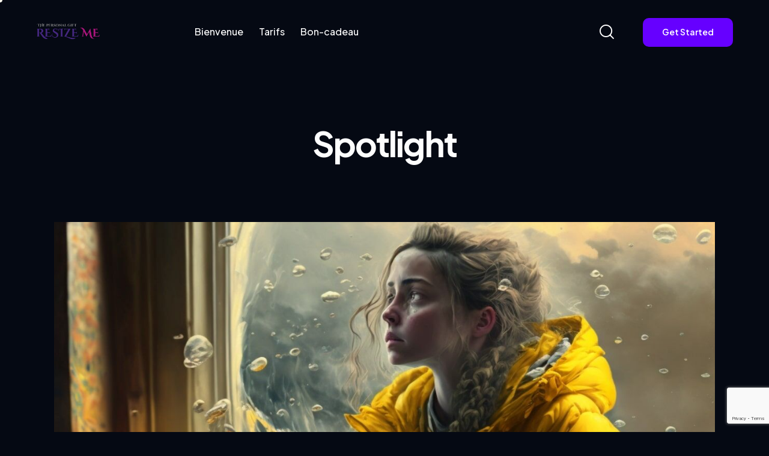

--- FILE ---
content_type: text/html; charset=utf-8
request_url: https://www.google.com/recaptcha/api2/anchor?ar=1&k=6LcZbDopAAAAABkHkap9T1NWeu56XLVZMbnFc-qA&co=aHR0cHM6Ly9yZXNpemUtbWUuY2g6NDQz&hl=en&v=PoyoqOPhxBO7pBk68S4YbpHZ&size=invisible&anchor-ms=20000&execute-ms=30000&cb=4c4oofgvnxr0
body_size: 48793
content:
<!DOCTYPE HTML><html dir="ltr" lang="en"><head><meta http-equiv="Content-Type" content="text/html; charset=UTF-8">
<meta http-equiv="X-UA-Compatible" content="IE=edge">
<title>reCAPTCHA</title>
<style type="text/css">
/* cyrillic-ext */
@font-face {
  font-family: 'Roboto';
  font-style: normal;
  font-weight: 400;
  font-stretch: 100%;
  src: url(//fonts.gstatic.com/s/roboto/v48/KFO7CnqEu92Fr1ME7kSn66aGLdTylUAMa3GUBHMdazTgWw.woff2) format('woff2');
  unicode-range: U+0460-052F, U+1C80-1C8A, U+20B4, U+2DE0-2DFF, U+A640-A69F, U+FE2E-FE2F;
}
/* cyrillic */
@font-face {
  font-family: 'Roboto';
  font-style: normal;
  font-weight: 400;
  font-stretch: 100%;
  src: url(//fonts.gstatic.com/s/roboto/v48/KFO7CnqEu92Fr1ME7kSn66aGLdTylUAMa3iUBHMdazTgWw.woff2) format('woff2');
  unicode-range: U+0301, U+0400-045F, U+0490-0491, U+04B0-04B1, U+2116;
}
/* greek-ext */
@font-face {
  font-family: 'Roboto';
  font-style: normal;
  font-weight: 400;
  font-stretch: 100%;
  src: url(//fonts.gstatic.com/s/roboto/v48/KFO7CnqEu92Fr1ME7kSn66aGLdTylUAMa3CUBHMdazTgWw.woff2) format('woff2');
  unicode-range: U+1F00-1FFF;
}
/* greek */
@font-face {
  font-family: 'Roboto';
  font-style: normal;
  font-weight: 400;
  font-stretch: 100%;
  src: url(//fonts.gstatic.com/s/roboto/v48/KFO7CnqEu92Fr1ME7kSn66aGLdTylUAMa3-UBHMdazTgWw.woff2) format('woff2');
  unicode-range: U+0370-0377, U+037A-037F, U+0384-038A, U+038C, U+038E-03A1, U+03A3-03FF;
}
/* math */
@font-face {
  font-family: 'Roboto';
  font-style: normal;
  font-weight: 400;
  font-stretch: 100%;
  src: url(//fonts.gstatic.com/s/roboto/v48/KFO7CnqEu92Fr1ME7kSn66aGLdTylUAMawCUBHMdazTgWw.woff2) format('woff2');
  unicode-range: U+0302-0303, U+0305, U+0307-0308, U+0310, U+0312, U+0315, U+031A, U+0326-0327, U+032C, U+032F-0330, U+0332-0333, U+0338, U+033A, U+0346, U+034D, U+0391-03A1, U+03A3-03A9, U+03B1-03C9, U+03D1, U+03D5-03D6, U+03F0-03F1, U+03F4-03F5, U+2016-2017, U+2034-2038, U+203C, U+2040, U+2043, U+2047, U+2050, U+2057, U+205F, U+2070-2071, U+2074-208E, U+2090-209C, U+20D0-20DC, U+20E1, U+20E5-20EF, U+2100-2112, U+2114-2115, U+2117-2121, U+2123-214F, U+2190, U+2192, U+2194-21AE, U+21B0-21E5, U+21F1-21F2, U+21F4-2211, U+2213-2214, U+2216-22FF, U+2308-230B, U+2310, U+2319, U+231C-2321, U+2336-237A, U+237C, U+2395, U+239B-23B7, U+23D0, U+23DC-23E1, U+2474-2475, U+25AF, U+25B3, U+25B7, U+25BD, U+25C1, U+25CA, U+25CC, U+25FB, U+266D-266F, U+27C0-27FF, U+2900-2AFF, U+2B0E-2B11, U+2B30-2B4C, U+2BFE, U+3030, U+FF5B, U+FF5D, U+1D400-1D7FF, U+1EE00-1EEFF;
}
/* symbols */
@font-face {
  font-family: 'Roboto';
  font-style: normal;
  font-weight: 400;
  font-stretch: 100%;
  src: url(//fonts.gstatic.com/s/roboto/v48/KFO7CnqEu92Fr1ME7kSn66aGLdTylUAMaxKUBHMdazTgWw.woff2) format('woff2');
  unicode-range: U+0001-000C, U+000E-001F, U+007F-009F, U+20DD-20E0, U+20E2-20E4, U+2150-218F, U+2190, U+2192, U+2194-2199, U+21AF, U+21E6-21F0, U+21F3, U+2218-2219, U+2299, U+22C4-22C6, U+2300-243F, U+2440-244A, U+2460-24FF, U+25A0-27BF, U+2800-28FF, U+2921-2922, U+2981, U+29BF, U+29EB, U+2B00-2BFF, U+4DC0-4DFF, U+FFF9-FFFB, U+10140-1018E, U+10190-1019C, U+101A0, U+101D0-101FD, U+102E0-102FB, U+10E60-10E7E, U+1D2C0-1D2D3, U+1D2E0-1D37F, U+1F000-1F0FF, U+1F100-1F1AD, U+1F1E6-1F1FF, U+1F30D-1F30F, U+1F315, U+1F31C, U+1F31E, U+1F320-1F32C, U+1F336, U+1F378, U+1F37D, U+1F382, U+1F393-1F39F, U+1F3A7-1F3A8, U+1F3AC-1F3AF, U+1F3C2, U+1F3C4-1F3C6, U+1F3CA-1F3CE, U+1F3D4-1F3E0, U+1F3ED, U+1F3F1-1F3F3, U+1F3F5-1F3F7, U+1F408, U+1F415, U+1F41F, U+1F426, U+1F43F, U+1F441-1F442, U+1F444, U+1F446-1F449, U+1F44C-1F44E, U+1F453, U+1F46A, U+1F47D, U+1F4A3, U+1F4B0, U+1F4B3, U+1F4B9, U+1F4BB, U+1F4BF, U+1F4C8-1F4CB, U+1F4D6, U+1F4DA, U+1F4DF, U+1F4E3-1F4E6, U+1F4EA-1F4ED, U+1F4F7, U+1F4F9-1F4FB, U+1F4FD-1F4FE, U+1F503, U+1F507-1F50B, U+1F50D, U+1F512-1F513, U+1F53E-1F54A, U+1F54F-1F5FA, U+1F610, U+1F650-1F67F, U+1F687, U+1F68D, U+1F691, U+1F694, U+1F698, U+1F6AD, U+1F6B2, U+1F6B9-1F6BA, U+1F6BC, U+1F6C6-1F6CF, U+1F6D3-1F6D7, U+1F6E0-1F6EA, U+1F6F0-1F6F3, U+1F6F7-1F6FC, U+1F700-1F7FF, U+1F800-1F80B, U+1F810-1F847, U+1F850-1F859, U+1F860-1F887, U+1F890-1F8AD, U+1F8B0-1F8BB, U+1F8C0-1F8C1, U+1F900-1F90B, U+1F93B, U+1F946, U+1F984, U+1F996, U+1F9E9, U+1FA00-1FA6F, U+1FA70-1FA7C, U+1FA80-1FA89, U+1FA8F-1FAC6, U+1FACE-1FADC, U+1FADF-1FAE9, U+1FAF0-1FAF8, U+1FB00-1FBFF;
}
/* vietnamese */
@font-face {
  font-family: 'Roboto';
  font-style: normal;
  font-weight: 400;
  font-stretch: 100%;
  src: url(//fonts.gstatic.com/s/roboto/v48/KFO7CnqEu92Fr1ME7kSn66aGLdTylUAMa3OUBHMdazTgWw.woff2) format('woff2');
  unicode-range: U+0102-0103, U+0110-0111, U+0128-0129, U+0168-0169, U+01A0-01A1, U+01AF-01B0, U+0300-0301, U+0303-0304, U+0308-0309, U+0323, U+0329, U+1EA0-1EF9, U+20AB;
}
/* latin-ext */
@font-face {
  font-family: 'Roboto';
  font-style: normal;
  font-weight: 400;
  font-stretch: 100%;
  src: url(//fonts.gstatic.com/s/roboto/v48/KFO7CnqEu92Fr1ME7kSn66aGLdTylUAMa3KUBHMdazTgWw.woff2) format('woff2');
  unicode-range: U+0100-02BA, U+02BD-02C5, U+02C7-02CC, U+02CE-02D7, U+02DD-02FF, U+0304, U+0308, U+0329, U+1D00-1DBF, U+1E00-1E9F, U+1EF2-1EFF, U+2020, U+20A0-20AB, U+20AD-20C0, U+2113, U+2C60-2C7F, U+A720-A7FF;
}
/* latin */
@font-face {
  font-family: 'Roboto';
  font-style: normal;
  font-weight: 400;
  font-stretch: 100%;
  src: url(//fonts.gstatic.com/s/roboto/v48/KFO7CnqEu92Fr1ME7kSn66aGLdTylUAMa3yUBHMdazQ.woff2) format('woff2');
  unicode-range: U+0000-00FF, U+0131, U+0152-0153, U+02BB-02BC, U+02C6, U+02DA, U+02DC, U+0304, U+0308, U+0329, U+2000-206F, U+20AC, U+2122, U+2191, U+2193, U+2212, U+2215, U+FEFF, U+FFFD;
}
/* cyrillic-ext */
@font-face {
  font-family: 'Roboto';
  font-style: normal;
  font-weight: 500;
  font-stretch: 100%;
  src: url(//fonts.gstatic.com/s/roboto/v48/KFO7CnqEu92Fr1ME7kSn66aGLdTylUAMa3GUBHMdazTgWw.woff2) format('woff2');
  unicode-range: U+0460-052F, U+1C80-1C8A, U+20B4, U+2DE0-2DFF, U+A640-A69F, U+FE2E-FE2F;
}
/* cyrillic */
@font-face {
  font-family: 'Roboto';
  font-style: normal;
  font-weight: 500;
  font-stretch: 100%;
  src: url(//fonts.gstatic.com/s/roboto/v48/KFO7CnqEu92Fr1ME7kSn66aGLdTylUAMa3iUBHMdazTgWw.woff2) format('woff2');
  unicode-range: U+0301, U+0400-045F, U+0490-0491, U+04B0-04B1, U+2116;
}
/* greek-ext */
@font-face {
  font-family: 'Roboto';
  font-style: normal;
  font-weight: 500;
  font-stretch: 100%;
  src: url(//fonts.gstatic.com/s/roboto/v48/KFO7CnqEu92Fr1ME7kSn66aGLdTylUAMa3CUBHMdazTgWw.woff2) format('woff2');
  unicode-range: U+1F00-1FFF;
}
/* greek */
@font-face {
  font-family: 'Roboto';
  font-style: normal;
  font-weight: 500;
  font-stretch: 100%;
  src: url(//fonts.gstatic.com/s/roboto/v48/KFO7CnqEu92Fr1ME7kSn66aGLdTylUAMa3-UBHMdazTgWw.woff2) format('woff2');
  unicode-range: U+0370-0377, U+037A-037F, U+0384-038A, U+038C, U+038E-03A1, U+03A3-03FF;
}
/* math */
@font-face {
  font-family: 'Roboto';
  font-style: normal;
  font-weight: 500;
  font-stretch: 100%;
  src: url(//fonts.gstatic.com/s/roboto/v48/KFO7CnqEu92Fr1ME7kSn66aGLdTylUAMawCUBHMdazTgWw.woff2) format('woff2');
  unicode-range: U+0302-0303, U+0305, U+0307-0308, U+0310, U+0312, U+0315, U+031A, U+0326-0327, U+032C, U+032F-0330, U+0332-0333, U+0338, U+033A, U+0346, U+034D, U+0391-03A1, U+03A3-03A9, U+03B1-03C9, U+03D1, U+03D5-03D6, U+03F0-03F1, U+03F4-03F5, U+2016-2017, U+2034-2038, U+203C, U+2040, U+2043, U+2047, U+2050, U+2057, U+205F, U+2070-2071, U+2074-208E, U+2090-209C, U+20D0-20DC, U+20E1, U+20E5-20EF, U+2100-2112, U+2114-2115, U+2117-2121, U+2123-214F, U+2190, U+2192, U+2194-21AE, U+21B0-21E5, U+21F1-21F2, U+21F4-2211, U+2213-2214, U+2216-22FF, U+2308-230B, U+2310, U+2319, U+231C-2321, U+2336-237A, U+237C, U+2395, U+239B-23B7, U+23D0, U+23DC-23E1, U+2474-2475, U+25AF, U+25B3, U+25B7, U+25BD, U+25C1, U+25CA, U+25CC, U+25FB, U+266D-266F, U+27C0-27FF, U+2900-2AFF, U+2B0E-2B11, U+2B30-2B4C, U+2BFE, U+3030, U+FF5B, U+FF5D, U+1D400-1D7FF, U+1EE00-1EEFF;
}
/* symbols */
@font-face {
  font-family: 'Roboto';
  font-style: normal;
  font-weight: 500;
  font-stretch: 100%;
  src: url(//fonts.gstatic.com/s/roboto/v48/KFO7CnqEu92Fr1ME7kSn66aGLdTylUAMaxKUBHMdazTgWw.woff2) format('woff2');
  unicode-range: U+0001-000C, U+000E-001F, U+007F-009F, U+20DD-20E0, U+20E2-20E4, U+2150-218F, U+2190, U+2192, U+2194-2199, U+21AF, U+21E6-21F0, U+21F3, U+2218-2219, U+2299, U+22C4-22C6, U+2300-243F, U+2440-244A, U+2460-24FF, U+25A0-27BF, U+2800-28FF, U+2921-2922, U+2981, U+29BF, U+29EB, U+2B00-2BFF, U+4DC0-4DFF, U+FFF9-FFFB, U+10140-1018E, U+10190-1019C, U+101A0, U+101D0-101FD, U+102E0-102FB, U+10E60-10E7E, U+1D2C0-1D2D3, U+1D2E0-1D37F, U+1F000-1F0FF, U+1F100-1F1AD, U+1F1E6-1F1FF, U+1F30D-1F30F, U+1F315, U+1F31C, U+1F31E, U+1F320-1F32C, U+1F336, U+1F378, U+1F37D, U+1F382, U+1F393-1F39F, U+1F3A7-1F3A8, U+1F3AC-1F3AF, U+1F3C2, U+1F3C4-1F3C6, U+1F3CA-1F3CE, U+1F3D4-1F3E0, U+1F3ED, U+1F3F1-1F3F3, U+1F3F5-1F3F7, U+1F408, U+1F415, U+1F41F, U+1F426, U+1F43F, U+1F441-1F442, U+1F444, U+1F446-1F449, U+1F44C-1F44E, U+1F453, U+1F46A, U+1F47D, U+1F4A3, U+1F4B0, U+1F4B3, U+1F4B9, U+1F4BB, U+1F4BF, U+1F4C8-1F4CB, U+1F4D6, U+1F4DA, U+1F4DF, U+1F4E3-1F4E6, U+1F4EA-1F4ED, U+1F4F7, U+1F4F9-1F4FB, U+1F4FD-1F4FE, U+1F503, U+1F507-1F50B, U+1F50D, U+1F512-1F513, U+1F53E-1F54A, U+1F54F-1F5FA, U+1F610, U+1F650-1F67F, U+1F687, U+1F68D, U+1F691, U+1F694, U+1F698, U+1F6AD, U+1F6B2, U+1F6B9-1F6BA, U+1F6BC, U+1F6C6-1F6CF, U+1F6D3-1F6D7, U+1F6E0-1F6EA, U+1F6F0-1F6F3, U+1F6F7-1F6FC, U+1F700-1F7FF, U+1F800-1F80B, U+1F810-1F847, U+1F850-1F859, U+1F860-1F887, U+1F890-1F8AD, U+1F8B0-1F8BB, U+1F8C0-1F8C1, U+1F900-1F90B, U+1F93B, U+1F946, U+1F984, U+1F996, U+1F9E9, U+1FA00-1FA6F, U+1FA70-1FA7C, U+1FA80-1FA89, U+1FA8F-1FAC6, U+1FACE-1FADC, U+1FADF-1FAE9, U+1FAF0-1FAF8, U+1FB00-1FBFF;
}
/* vietnamese */
@font-face {
  font-family: 'Roboto';
  font-style: normal;
  font-weight: 500;
  font-stretch: 100%;
  src: url(//fonts.gstatic.com/s/roboto/v48/KFO7CnqEu92Fr1ME7kSn66aGLdTylUAMa3OUBHMdazTgWw.woff2) format('woff2');
  unicode-range: U+0102-0103, U+0110-0111, U+0128-0129, U+0168-0169, U+01A0-01A1, U+01AF-01B0, U+0300-0301, U+0303-0304, U+0308-0309, U+0323, U+0329, U+1EA0-1EF9, U+20AB;
}
/* latin-ext */
@font-face {
  font-family: 'Roboto';
  font-style: normal;
  font-weight: 500;
  font-stretch: 100%;
  src: url(//fonts.gstatic.com/s/roboto/v48/KFO7CnqEu92Fr1ME7kSn66aGLdTylUAMa3KUBHMdazTgWw.woff2) format('woff2');
  unicode-range: U+0100-02BA, U+02BD-02C5, U+02C7-02CC, U+02CE-02D7, U+02DD-02FF, U+0304, U+0308, U+0329, U+1D00-1DBF, U+1E00-1E9F, U+1EF2-1EFF, U+2020, U+20A0-20AB, U+20AD-20C0, U+2113, U+2C60-2C7F, U+A720-A7FF;
}
/* latin */
@font-face {
  font-family: 'Roboto';
  font-style: normal;
  font-weight: 500;
  font-stretch: 100%;
  src: url(//fonts.gstatic.com/s/roboto/v48/KFO7CnqEu92Fr1ME7kSn66aGLdTylUAMa3yUBHMdazQ.woff2) format('woff2');
  unicode-range: U+0000-00FF, U+0131, U+0152-0153, U+02BB-02BC, U+02C6, U+02DA, U+02DC, U+0304, U+0308, U+0329, U+2000-206F, U+20AC, U+2122, U+2191, U+2193, U+2212, U+2215, U+FEFF, U+FFFD;
}
/* cyrillic-ext */
@font-face {
  font-family: 'Roboto';
  font-style: normal;
  font-weight: 900;
  font-stretch: 100%;
  src: url(//fonts.gstatic.com/s/roboto/v48/KFO7CnqEu92Fr1ME7kSn66aGLdTylUAMa3GUBHMdazTgWw.woff2) format('woff2');
  unicode-range: U+0460-052F, U+1C80-1C8A, U+20B4, U+2DE0-2DFF, U+A640-A69F, U+FE2E-FE2F;
}
/* cyrillic */
@font-face {
  font-family: 'Roboto';
  font-style: normal;
  font-weight: 900;
  font-stretch: 100%;
  src: url(//fonts.gstatic.com/s/roboto/v48/KFO7CnqEu92Fr1ME7kSn66aGLdTylUAMa3iUBHMdazTgWw.woff2) format('woff2');
  unicode-range: U+0301, U+0400-045F, U+0490-0491, U+04B0-04B1, U+2116;
}
/* greek-ext */
@font-face {
  font-family: 'Roboto';
  font-style: normal;
  font-weight: 900;
  font-stretch: 100%;
  src: url(//fonts.gstatic.com/s/roboto/v48/KFO7CnqEu92Fr1ME7kSn66aGLdTylUAMa3CUBHMdazTgWw.woff2) format('woff2');
  unicode-range: U+1F00-1FFF;
}
/* greek */
@font-face {
  font-family: 'Roboto';
  font-style: normal;
  font-weight: 900;
  font-stretch: 100%;
  src: url(//fonts.gstatic.com/s/roboto/v48/KFO7CnqEu92Fr1ME7kSn66aGLdTylUAMa3-UBHMdazTgWw.woff2) format('woff2');
  unicode-range: U+0370-0377, U+037A-037F, U+0384-038A, U+038C, U+038E-03A1, U+03A3-03FF;
}
/* math */
@font-face {
  font-family: 'Roboto';
  font-style: normal;
  font-weight: 900;
  font-stretch: 100%;
  src: url(//fonts.gstatic.com/s/roboto/v48/KFO7CnqEu92Fr1ME7kSn66aGLdTylUAMawCUBHMdazTgWw.woff2) format('woff2');
  unicode-range: U+0302-0303, U+0305, U+0307-0308, U+0310, U+0312, U+0315, U+031A, U+0326-0327, U+032C, U+032F-0330, U+0332-0333, U+0338, U+033A, U+0346, U+034D, U+0391-03A1, U+03A3-03A9, U+03B1-03C9, U+03D1, U+03D5-03D6, U+03F0-03F1, U+03F4-03F5, U+2016-2017, U+2034-2038, U+203C, U+2040, U+2043, U+2047, U+2050, U+2057, U+205F, U+2070-2071, U+2074-208E, U+2090-209C, U+20D0-20DC, U+20E1, U+20E5-20EF, U+2100-2112, U+2114-2115, U+2117-2121, U+2123-214F, U+2190, U+2192, U+2194-21AE, U+21B0-21E5, U+21F1-21F2, U+21F4-2211, U+2213-2214, U+2216-22FF, U+2308-230B, U+2310, U+2319, U+231C-2321, U+2336-237A, U+237C, U+2395, U+239B-23B7, U+23D0, U+23DC-23E1, U+2474-2475, U+25AF, U+25B3, U+25B7, U+25BD, U+25C1, U+25CA, U+25CC, U+25FB, U+266D-266F, U+27C0-27FF, U+2900-2AFF, U+2B0E-2B11, U+2B30-2B4C, U+2BFE, U+3030, U+FF5B, U+FF5D, U+1D400-1D7FF, U+1EE00-1EEFF;
}
/* symbols */
@font-face {
  font-family: 'Roboto';
  font-style: normal;
  font-weight: 900;
  font-stretch: 100%;
  src: url(//fonts.gstatic.com/s/roboto/v48/KFO7CnqEu92Fr1ME7kSn66aGLdTylUAMaxKUBHMdazTgWw.woff2) format('woff2');
  unicode-range: U+0001-000C, U+000E-001F, U+007F-009F, U+20DD-20E0, U+20E2-20E4, U+2150-218F, U+2190, U+2192, U+2194-2199, U+21AF, U+21E6-21F0, U+21F3, U+2218-2219, U+2299, U+22C4-22C6, U+2300-243F, U+2440-244A, U+2460-24FF, U+25A0-27BF, U+2800-28FF, U+2921-2922, U+2981, U+29BF, U+29EB, U+2B00-2BFF, U+4DC0-4DFF, U+FFF9-FFFB, U+10140-1018E, U+10190-1019C, U+101A0, U+101D0-101FD, U+102E0-102FB, U+10E60-10E7E, U+1D2C0-1D2D3, U+1D2E0-1D37F, U+1F000-1F0FF, U+1F100-1F1AD, U+1F1E6-1F1FF, U+1F30D-1F30F, U+1F315, U+1F31C, U+1F31E, U+1F320-1F32C, U+1F336, U+1F378, U+1F37D, U+1F382, U+1F393-1F39F, U+1F3A7-1F3A8, U+1F3AC-1F3AF, U+1F3C2, U+1F3C4-1F3C6, U+1F3CA-1F3CE, U+1F3D4-1F3E0, U+1F3ED, U+1F3F1-1F3F3, U+1F3F5-1F3F7, U+1F408, U+1F415, U+1F41F, U+1F426, U+1F43F, U+1F441-1F442, U+1F444, U+1F446-1F449, U+1F44C-1F44E, U+1F453, U+1F46A, U+1F47D, U+1F4A3, U+1F4B0, U+1F4B3, U+1F4B9, U+1F4BB, U+1F4BF, U+1F4C8-1F4CB, U+1F4D6, U+1F4DA, U+1F4DF, U+1F4E3-1F4E6, U+1F4EA-1F4ED, U+1F4F7, U+1F4F9-1F4FB, U+1F4FD-1F4FE, U+1F503, U+1F507-1F50B, U+1F50D, U+1F512-1F513, U+1F53E-1F54A, U+1F54F-1F5FA, U+1F610, U+1F650-1F67F, U+1F687, U+1F68D, U+1F691, U+1F694, U+1F698, U+1F6AD, U+1F6B2, U+1F6B9-1F6BA, U+1F6BC, U+1F6C6-1F6CF, U+1F6D3-1F6D7, U+1F6E0-1F6EA, U+1F6F0-1F6F3, U+1F6F7-1F6FC, U+1F700-1F7FF, U+1F800-1F80B, U+1F810-1F847, U+1F850-1F859, U+1F860-1F887, U+1F890-1F8AD, U+1F8B0-1F8BB, U+1F8C0-1F8C1, U+1F900-1F90B, U+1F93B, U+1F946, U+1F984, U+1F996, U+1F9E9, U+1FA00-1FA6F, U+1FA70-1FA7C, U+1FA80-1FA89, U+1FA8F-1FAC6, U+1FACE-1FADC, U+1FADF-1FAE9, U+1FAF0-1FAF8, U+1FB00-1FBFF;
}
/* vietnamese */
@font-face {
  font-family: 'Roboto';
  font-style: normal;
  font-weight: 900;
  font-stretch: 100%;
  src: url(//fonts.gstatic.com/s/roboto/v48/KFO7CnqEu92Fr1ME7kSn66aGLdTylUAMa3OUBHMdazTgWw.woff2) format('woff2');
  unicode-range: U+0102-0103, U+0110-0111, U+0128-0129, U+0168-0169, U+01A0-01A1, U+01AF-01B0, U+0300-0301, U+0303-0304, U+0308-0309, U+0323, U+0329, U+1EA0-1EF9, U+20AB;
}
/* latin-ext */
@font-face {
  font-family: 'Roboto';
  font-style: normal;
  font-weight: 900;
  font-stretch: 100%;
  src: url(//fonts.gstatic.com/s/roboto/v48/KFO7CnqEu92Fr1ME7kSn66aGLdTylUAMa3KUBHMdazTgWw.woff2) format('woff2');
  unicode-range: U+0100-02BA, U+02BD-02C5, U+02C7-02CC, U+02CE-02D7, U+02DD-02FF, U+0304, U+0308, U+0329, U+1D00-1DBF, U+1E00-1E9F, U+1EF2-1EFF, U+2020, U+20A0-20AB, U+20AD-20C0, U+2113, U+2C60-2C7F, U+A720-A7FF;
}
/* latin */
@font-face {
  font-family: 'Roboto';
  font-style: normal;
  font-weight: 900;
  font-stretch: 100%;
  src: url(//fonts.gstatic.com/s/roboto/v48/KFO7CnqEu92Fr1ME7kSn66aGLdTylUAMa3yUBHMdazQ.woff2) format('woff2');
  unicode-range: U+0000-00FF, U+0131, U+0152-0153, U+02BB-02BC, U+02C6, U+02DA, U+02DC, U+0304, U+0308, U+0329, U+2000-206F, U+20AC, U+2122, U+2191, U+2193, U+2212, U+2215, U+FEFF, U+FFFD;
}

</style>
<link rel="stylesheet" type="text/css" href="https://www.gstatic.com/recaptcha/releases/PoyoqOPhxBO7pBk68S4YbpHZ/styles__ltr.css">
<script nonce="JRBU2myW3YparWcvHl_Mew" type="text/javascript">window['__recaptcha_api'] = 'https://www.google.com/recaptcha/api2/';</script>
<script type="text/javascript" src="https://www.gstatic.com/recaptcha/releases/PoyoqOPhxBO7pBk68S4YbpHZ/recaptcha__en.js" nonce="JRBU2myW3YparWcvHl_Mew">
      
    </script></head>
<body><div id="rc-anchor-alert" class="rc-anchor-alert"></div>
<input type="hidden" id="recaptcha-token" value="[base64]">
<script type="text/javascript" nonce="JRBU2myW3YparWcvHl_Mew">
      recaptcha.anchor.Main.init("[\x22ainput\x22,[\x22bgdata\x22,\x22\x22,\[base64]/[base64]/MjU1Ong/[base64]/[base64]/[base64]/[base64]/[base64]/[base64]/[base64]/[base64]/[base64]/[base64]/[base64]/[base64]/[base64]/[base64]/[base64]\\u003d\x22,\[base64]\\u003d\\u003d\x22,\[base64]/CmsOOwrPCkVRSw6PCiHTCqSTCp8O4YSnDn2hew6HCiSEiw4/DmMK/[base64]/CqsKmw4bDqcO4w7fDkljDicOBwpbCqFLDn8OBw5fCnsK1w59YCDfDtcKew6HDhcOhGA80ClTDj8ONw58gb8OkcsOEw6hFccKZw4NswqTCpcOnw5/[base64]/Dn8OZwrE6Mh7Djy18w73CqCpjw7l1ZmdAw4w9w4VIw73CjsKcbMKPVi4Hw5ARCMKqworCmMO/ZUHCnn0ew5otw5/DscO6JGzDgcOBSkbDoMKSwobCsMOtw7PCs8KdXMO0OEfDn8KqJcKjwoADbAHDmcOQwpU+dsKSwr3DhRYCbsO+dMKdwr/CssKbMjHCs8K6J8Kkw7HDnijCngfDv8OaOR4Wwp3DtsOPaCkFw59lwpAnDsOKwoxYLMKBwqfDhyvCiQI9AcKKw63CvT9Hw4bCsD9rw4Vhw7A8w5YJNlLDnRvCgUrDqMOze8O5HcKsw5/Cm8KRwq8qwofDoMKHTsO8w65kw7RtZzQTDzQawoXCqMKqOivDh8KbWcKKAcKqFHHCtsOEwrTDhWgeUSXDosK6UcOIwr05WjfDsUduwqnDjwDCmknDrsO8d8OiZ3DDuWDCnD3DhcO9w7jCmcOTw5/[base64]/CkHFDwpFuQFzCisKaNMObwrLCvwwbw7cIDQLCpBDCogMpNMOVLB3DsyfCm1HDicKKS8KKWmrDsMOIJwoGbsK5KxHCl8KiRsOdbsOWwp1wXjXDosK7LMOnPcOYwoLDmcKiwoPCqUbCuUcBF8KwZWvDjsO/[base64]/M8O2egLDphTDghTCq8OQCifChMKUL2wMwpvDpTfCpsO0w4XCnxDDkw1+wol0TMKZdwgOwpRyNirCmcKSw7pjw4ptIi/Drn15wpMkwp7Dl2vDpsO2w5tvKlrDhwbCosKEJMOFw7p6w4kVIcOLw5nCgVfCoTbDocOSaMOma27CnDM3JcKVGwsQw67CmMOUejnDm8K6w7NOZizDg8KOw5LDrsOSw794HX7CgA/Cq8KLMhNfPcOlMcKCw4zCkMKKEH0zwqMsw6jCvsOhXsKYfsKLwo4OWCHDs0ooQcOuw6dvw4nDssOFTcK+wovDjCxtTkzDusKvw4DCphXDlcO3TcOWCcOyZw/[base64]/DplXDg8OUw4XCmTRSw68tw57Dn8OHwp3CpU9VVgnDunPDjcKTCcK8FQpFFyo6XsKjwqFtwpfCn3E3w7FdwrRdEnkmw59xKljCuUTDpkM+w6gEwqbChcKiRMKhAS4swrrDt8OkNhtmwowNw69SVwbDqcOFw7c/bcOZwrvDohReE8OFwpLDt21/[base64]/[base64]/DiMOnMDvDucK0O8KjEcK0wqzDuBnCv8KPwp7CqizDhcONw6nDp8OAw6lzw50BXMOfcgTCgMKdwpHCr2PDpMOEw6bDtzQSIsOnw5/DnRLCryDCicKyUUbDpxnDjcOhTG7CvngVXcKUwqTCnBEXUC3CrcKWw5AgUH8ewq/DuTLDkkpdJntOwpLCiwcBHVNDP1fCpFZZw5HDgVnCnyvDuMK0wq3DqE4WwqFlR8O3wpPDncK1wobDmkUQw4pVw5XDiMK2T3IZwqjDnsOvwp7Coz3DkcODBzcjwrhDQ1INw5fDh0wUw6R+wo8MeMOqLkM5wosJLcOaw59UHMKywpPCpsO/wopKwoPClsOJecOHwonDkcKUYMO8E8KtwoI0wpLDhj9uSH/CoiklFjTDlMK/wpLDusO1wqTCmsOfwojCj31gwr3Do8Kkw7jDvB19NMOEVhYVURXDmDTDmlfCgMOuCsOZQEZNCsO/wpphacK3cMOOw7QwM8KtwrDDk8KgwqguT0syX119wo3CkwhZOMKeUw7DusOaaEXClyDCm8Ouwqcuw7nDlsO9wpYCa8K0w6QEwpLCoEHCqcODw5ZPZ8OBPg/DhsOUFzVLwqQWcW3Dj8OKw73DksOSwo0ZdcKgDRMnw6IDwppZw4XCiEwmMMOawpbCpMK8w63CocOIw5LDsgEvw7/CvcO1w4glE8Kzwokiw5fDhkjCscKEwqDCkn4vw4lLwp7Chi7DqMKxwr5VeMOlwpjDt8Ooag3CrzRHw7DClHZTMcOiw44AWmnDpcKdVELCgsO+cMK9FcOKEMKaOW7Ch8OPw5PCkcK4w7LCky1fw4x1w5JTwrEWU8KKw713fH/ClcObYD7Ctxw8Lz8+TRLDu8KIw5/CsMObwrbCrVLDnT5LBBvChk1eFcKmw6DDk8OMwpHDosKtJsORQyTDscKBw5Mbw6plFsOjfsKeV8KvwoddWj9FTcKAR8OMw7HCm3VkDVrDmsO7FjRufcKvX8OXLFJRHsKiwp9fw7VqD07CrklIwrrDpxZxfHRpw6bDlMK5wrEzCRTDhsO+wrYjciNTw6kmw7V3A8K/VS/CkcO7wq7CuS0dAMOowocGwpJAccKNGcKBwpZYHj0fAMKHw4PCkyrCp1EhwpFQwovClsKPw7d8Q1LCkG5+w64LwqrDlcKAR149wp3Cums8ICQNw5XDosKDbsOQw6rDpsOowr/Dn8KkwqcxwrUDKw9VYMOcwo/DsQMfw6vDisKtcMK6w7LDhMKOwpfDv8O1wr/[base64]/wr/DtMO4w5kZVmDChGIOAD9Gw6tYJMKGwr93wqRCw4HDlMK6aMKDJGvCnmbDpl3Co8O7SUwLw5zCiMO9U27DknIywpbDr8KIw5DDpk0QwpIGG2/CusOhw4Ndwq9XwocHwrXCjRnDi8O5XQrDulgAQzDDo8Klw5HCqcOFc00lwofCscO7w6M9w6pCw6pxAhXDhm/DicKIwr3DqMKew48sw7bChlbCpAkYw57Cm8KWZ2xjw4EYwrLCkmdXecOAVsK4VMO1SMOIwpHDqnDDj8ODw7zDrkkwDcKiYMOdHW7DiClPY8K4esKWwpfDo3QOdj/[base64]/bcOFe8KvM8Ojw7vCgSQ3SMOCSUkOw5DCoTXCtMOOwqDCuj3DhRUCw4MnwofCvUYdw4HCpcK4wqvDpnrDnmjDsSfCmFREw5zCnFExFMKsRBbDicOpAcKPw6/[base64]/DqTjDvm/CkMOpwrvCvMK3GMKqwrLDsS55wq8QwqI6wotVV8KGw5ERJxNCGTvDp1/Cm8Ojw6/CvALDiMK7GArDlMOnwoDCg8OHw4PCtsOHwq86wpk4wp1hWhV0w7E0wrIOwo/DoTPCtyBKGwQsw4bDvC8uw67DisKlwo/DohMiHcKBw6c2w77CrMOIb8KHKiTCkWfCkk/[base64]/e8ORw75QwoF7wrBXw6RiIMOcRW/CnVdAw4IAGkJ/CXfCp8KSwoAjWsOBw6HDvsOrw4tcegJbMcO5w7NGw5pofwUFWm3CmcKFAkLDqsOkw4EGCC/[base64]/[base64]/w6xXwp7DqGjDjcOQYMO4QcKbKcONGcKZFsO7w7fDs2DDtMKOw6fCsUnCs1LChD/ChxPDiMOAwpJRJcOhL8OCP8KBw5Zaw5xywp5Ow6RTw5gcwqYpBFtsUsKFwr8/w5XCrQMeMyBHw4HCpUBnw4Frw4EKw7/ClMKXw7zCkQI4w4wVHMOwD8K8QsOxU8KyEB7ClDZHKwhoworDucOLYcOycVTCksKkVMOIw6d1wpfDsGTCsMOnwoPClkzCvsKIwp7DokLDsmjCosKMw5bDoMKdO8OCD8KEw74sIcKSwo0SwrTCgcK8cMOtw5/[base64]/DrMOSPDdyw4fDuhEew51AJcKIwoEjwq9Nw6cUBsKBw7gXw7lFfRRtN8O3wroawrXCkV0mbmTDqwJLwqnDusOww4U8wobDrHNjSsKoYsKDUk8Gwpwsw5/DpcOlP8OOwqAKw5saW8K3w50LaUx8I8KAC8K8w5bDh8ORdMOxXGnDvGRfK35RAWYqwr3CkcOaD8ORBsO0w5nDsWjCrG7DlC5Kwr8rw4bDgGBHGT5nXMOQCBlYw7jCp3HCl8KRw4t6wpLCqcKZw6LDicK8w5U/wpvCjHJXw5vCpcKew67CmMOaw73DsnwrwrNpw6LDpsOgwr3DuUvCmsO1w49kOX8uInfDgElhRE/DqAfDvyZ/VcKlw7DDtGzCvAIZBMKSwoNvBsKyQR3DtsKkw7h4N8OSDDbCg8ODwq/DucOUwqnCsQLCgVMBFgAnw6HDvcOJGsKNZkx2BcOfw4dnw7fCm8OXwrHDisKmw53DicKPUmTCgUVcwrhLw4LDgsOYYR/Cqixwwq8kw5TDlMKfw4/Cvl05w5XCrhYiw71JB0HDq8KIw63ClsKKVDlJU09DwrTChMOLNkbDmDRQw6jClmVMwrPCqcOhTWDCvDDCt1fCqybCt8KKT8KdwrsfHcK2QcOqw5Q7RMK9wqlvHcK+w6ckayDDqsKdZMORw5FIwpxvDcKUwo/DpcO8wrHCgcOnRjkpYUBtwoYQWn3ClT56w5rCjjwhXHjCmMKXJSV6YzPDgcOow4k0w4TDpknDmyjDvzzCu8OSaH8sNFYsKnUfWcO9w6xdJQ8iVcK+YcOsHcOMw7cCXQoUTzFpwrvCjcOGCVMSQwHDhMKnwr1hw53CpldJw49lBU4HS8O/woVRBsOWZGdlw7vDicK/wrwBw5wcw4w0IMOaw5nCnsO/B8ObTFhhw7/Ci8Oww6HDvmDDoC7ChMKFC8O0bnYiw67Dm8KTwq4AB2J6wp7CvV3DrsOUDMK9wqtkHg/DiBLCgXpqwoxuXwptw4AOwrzDk8KKRHLChVvCoMOhdxfCmAPDsMOvwqtJwrLDs8OodV/DpVRrHSTDssOvw6DDisO8wqZwCsOPTsKVw55GAzUyYsOSwqosw4ByDGk0DDMZYsKlw4wZYlBWVHTCrcO9IsO/[base64]/[base64]/[base64]/[base64]/eTY5w6/Ctw4iJw5two/CpgvCosKEwp/DmXzCmsOEPx7CjsKFD8KbwoHCjEl/b8KJN8ODXsKdFsOpw5rCjlfCpMKkIngpw752WMO9O1U1PMKfFcO/w5LDi8Kww6XCtMOCJ8ODRR5RwrvCrsKBwq1KwqLDkVTCiMOrwqfCoXLClzTDsA8yw6fCgBZtw5HCq0/Dk3Rgw7TDo2HDhsKLZkPCoMKkw7RNb8OqIXAGQcKWw4g+w4PDnMKKw4XCj01bcMO6w7TDoMKWwqcmwocvRcKWLUXDvjHDkcKKwp/[base64]/w55OGwPCqMKBR8K/[base64]/[base64]/DrGbCoGvDmnLCsTrDq8KQwooXd8KNeWXDmDnCscOZc8O4fl7CoGvCjnvDjS7CoMKlDXlzwpB1w4nDoMKrw4zDkmfCrcKkw5rDkMObRznDphzCpcOwfcKKT8OKBcKxOsKqwrHDrMOhw4IYel/Cm3jCp8KHcMORwq3CssOZM2IPZ8O4w55qeywEwqJZWQjCoMOtYsKhwptEKMO8wr16wo/DscKTw6HDisOgwqXCtcKSUnPCqzkBwoTDpzPCjFHCk8KXPMOIw5BQIcO2w7ZwfMOvw6psYFRew4luwqXCj8O/w6DCscKDHTcFTsKywoDDplrDiMO9fsKlw6jDiMO6w7PCtGnDlcOhwpd0B8O8LmUnL8OPF13DrH82DcO9NcKAwo1lOMOjw53Cqx5rDlcDw4oFwqTDj8O/wr3ChsKUbj9jYsKAwqclwqvDmFVOIcKwwrzCu8KgOj1ES8OHw5t8wqvCqMK/F13CqxvCiMKRw69Uw47CnMK3BcKqYiTCq8KXT1TCj8O9w6zCo8KvwosZw6vCtsKVF8K2WsKNNXLDr8O7XMKIwr5BUzlGw7zDvsOYB1ohA8O1w4gIwpbCj8KJKcOyw4lkw50cXFUWw4F5w7I/[base64]/w7FIEsKmwqHDoMOVI0bDpVDCscKVDMKdwqQkw4TDrsOiw7rCj8K8JEvDhMOcXmvDmsKtwoPCkcKSTTHDocKLT8O+woYxwqvDgsKmcTPDu2BSQcKxwrjCjDrCqVh1Y1HDrsOyYSLDo1TCksK0OW0eS0bDkR7DisKgQy3Dn2/DhcOIRsOFw7Icw43DhcOxwqMjw4XDqxUewpPCtDbDtyrDpcOOwpwcSHDDqsKqw7XDmEjCscKLT8KAwo8oesKbEmfCp8OXworDukDCgBk7wr08N3MaeRAawoUfwo/Clk1REcKXw49jfMOjw5LClsOswp/[base64]/[base64]/Crw8DNMK6w4QdPns4w7zCqBPDhBTCl8KVbhzCghjCm8KDGhdJIi0NI8Odw45/wrAnMhXDtDVkwpTCr3lswq7CjmrDtsKWQV9YwoAPL0YGw5kzWcKpU8OEw6o3VcKXHDTCjg1IIhHClMOTLcK/QlxIZS7DisO8OW7CiHrCkFvDtjwgwrrCvsOWe8O0wo7DnMOvw6/CglEgw4TClQ3DvzLCpDJ8w5o6wqjDhsOaw7fDn8KdYMOkw5DDm8O4w7jDj294TjHCkcKEVsOtwq58XF5Jw69rJ0nDoMKWw6rCiMKJa1jCtRDDp0PCl8OOwpsAdw/DksKRw7JBw5vDlmQnIsKNw6QUIz/DsHtaw67CmcOtA8Kgc8OGw4gjRcOBw6/[base64]/Dujgmw4hmw5PCjsOZOsKvGBsZwpXCuwAJJU5fZgsww5geR8Opw5TDuwDDmlHDp3AnN8Oee8KBw73DsMKKWQjDicOJd1PDuMO8QMOhNSYNGcORwqvDrcKyw6XDvn/[base64]/DjSsOwpbDssKgw7AgannDkUUsw4R7acOKwrLCoUJaw45LXcOHwrIEwp0rVzoVwoAMaTMFDnfCpMOhw4VnwpHDjAd/[base64]/[base64]/CtEZnWsO2DMK8KMKQw4MfwqsKQMOiw47ClcOqdQXDgMKXw6XDhcKjwqIBw7A/Sw1Iw7jDvl1aMMK/[base64]/XQZSw4PDn8OeCcO/[base64]/DrgfDsjbDkzEPwqLDnjfCujRsC8OwBMODwoNbwpfDlMKzRcOnLwIvUsO8wrnDhsOpw5jDn8Knw7zCvcOpJcObQyfCpmrDi8OqworCgMOXw5LCrMKnBsOhw58DSnsrBX/DsMO1EcO0wq82w5IYw6TDlsKYw5ZJwoHDh8KjC8O0w4JrwrdgBcOyDhjCtUnDhmZZw7nDvcKKFiTDlklMCH/Cq8KfQsOPwot4w4vDo8O/[base64]/DrTpew5vDtFonwpPCj2gBwq8Aw4fDsi8pwpYhw7/Dk8OIcxLCtFnCkxHDtV4Kw7zCiWzDgj7Ctl/Cm8K/[base64]/CnBwWw6PCtsOlTcKhwoo0BcOlwphGf8OGwrJmCsKDNsOkYDlmwqHDrDjDjMOBLsKww6jCrcOxwoJnw6nCrG7Ci8O2w4XDhQXDnsKywr5ww5nDiB5Rw59+BGLDgMKZwqXCpxscYsOXWsKCBCNQIG/DjsKdw4DCocK8wrFUwo7ChMKKTz4VwpTCl3nCqsKswp8KM8KEwqfDnsKLMQTDg8KIbVrCmX8FwqTDpi8mwoVJwooAw7kOw6jDucOpN8Kzw4FSTwwSQsOsw55iwqoLXBFNQzzDrlbDs2l/w4LDniRyFHMkwohjw5jDlcOKNcKMw4/ClcOuC8K/FcOMwpU6w5zCqWF4wrx1wpppQcOLw6vCksODSFrCv8Osw59FMMObwpvCisObJ8O2wrN5RRfDkksEw4bCkCbDt8O7PsOiHS53w63Cpjw8wqFDF8KgLG/[base64]/CMKaw4QPWTULJsKqSAvCuTtFIcKhwrprERIsw63DrEbDncKua8Omwq/DqnPDusOuw73Ci2ITwofCoWHDrMKmw5F6U8OXHsKMw63CvUp/JcKgw4cRIMOaw7dOwqxEBU9twrzCosOfwqkRdcO9w4DCmnF/[base64]/dkdIwq4sVH/DssKWw5hcwqoDw5LDpcKOw5pswrEYwrjDgMK4w5PCjFXDlcKVfgN7IGYywpB4wrV4W8Ogw6XDi3k0OBHChcK9wrlfwoIPb8Kww75NVljCpi59wqsswpbCuQ/DliI0w4LDkXjCnT3ClMOBw6skPCcpw5tYGsKNVMKGw6vCj2DCvS7CkzTDssOfw5fDnsKcJsOtC8OUw79gwo4rLnhHQMOLEMOCwowMelBRO1g5QcKdO2xJfC7DiMKWwr4hwpEdECnDpMOKVsOyJsKDw5zDhcK/Eyhow4XDsScGwpVNI8KAVMKkwqfCoiDCqMOkL8O5w7JidVjCocOVw6Zjw4Q7w4DCncKFb8KbRhN9esKyw5HDp8O1woQcVMOvwrjCjMKLR09cVsK+w74DwociaMOHw48Jw4s4dcObw4crwqFKIcOhwp0fw7PDsn/Ds33CtMKPw44FwrbDvwLDkXBgUcOpw7pMwofDs8K/w5DCgTvDrcKyw6J6ZDbCncOYw4rCuGLDisOmwo/DuhjCksKVZ8OkZU4+AXvDvxXCscKXV8KLP8KCQmd3aQR7w4Mmw5fCgMKmFcOZK8Kuw6ZfXwJTwql8K3vDqhVBdnjDsT3Cl8K7wqTCtsO9w7lNd1HDi8KIwrLCsG80w7plMsKYwqTDnTfCknxsG8ObwqU5IEICP8OaF8KKHjbDkCfClDgZwo/CsUAlwpbDpyZdwobDgksGfSAbNGzCpMKcBD5nUMK1IzkAwr0LcjQZG0h/HyYwwrLCg8O6wp/DhUnCogxHwrhmw5DCj0/Cl8O9w4gIEgYyL8Ouw6/DonZ6woHClMKHSAzDi8OaB8OMwoMWwpLDikgrYREuC23Cklx6MsOPwqN5w7FqwqA3wrfDtsOvw51vcH1OGsKGw6JMcMKiUcOPCATDmh0dw4/CtQDDgcK5djPDpcO9w4TDtQcnwrLCqMOAScOGwrvCpUYGAFbCm8KLwrrDoMKRMDEKbD40MMKywpjDq8O7wqHCkVzCoXbDhMK9wprDs3xmHMKqQ8OXM3R7XcKmwpYswrdIf13DmMKdQGdNd8OlwrbCuEF6w7RkDVkTWEjDtkDCpsK/[base64]/[base64]/w4bDrcKtUsKzIcKZRVUfw5Ngw6vDmlk4asOeS1TDi3XDhsKOJ2/[base64]/CmMOew6TDv0Z5TXrCvyUpwo/DosOSHhjCtcO9V8KVJ8O6w7DDrT5xwpLCm2F1C3/DvMK3UjtKQylxwrEHw5NUAsKrXsKYdXgAMTnCq8KDcDRwwrwpwro3FMKQfwBvwrnDpjEQw7rCunxDwq7CqsKKSgpSS1ofKxg+wqfDq8OmwppjwpjDl0bDrcKJFsK+In3Dv8KBZMKQwrbCmj/Ct8OUUcKUdWHCuxDDtsOqJgPCtj/DocK1XsKuM10QPVBBOSrCq8KVw5VzwrBSBSddw5XCucOPw7DDjcK4w7/CjA8lesO/JwzCgy15w5HDgsOHasOawqnDhR3DjsKQwqwiEcKmwprCscOmZ3oVScKEw4fCliAZRWBTw5HCiMK+wpESOx3Cj8Kuw4HDhMKTwqnCiB9Ww7Jow5zDtj7DlcOgSF9FPm8xw6lmcsK/w5laIm7DscKwwqjDkF4JNMKAAcKbw5EKw6RzB8KrG2LDqi4dWcOuw45Cwr0jRFkiw4NPXBfCnW/DqcODw7sQIcKJWRrDgMOOw47DoA7CkcK0woXDusKuZ8KiOlHCkcO8w6DCuCZaf3nDn3/DnwzDvsK2RlB3XMKyZsOWNEMQATEKwq5EZVDCqGt2JUtNOcKNWibClcOYwr7DgyoAL8OSTD/[base64]/L8KVIsKEasK4wrtpwr/DqgUdJXXDsHjDqV3CpFoVcsKiw5MdB8OZEn8WwrPDmcKjJXFad8OxCsKowqDCj3DCrCwhaX1QwrvCtU/Dv2DDrUB5CT1sw7bCt2HDtsOCw7gDw79ReUFew549L2NedMOhw7Ymw4c1wrFHwo7CucKkwovDs0fDszPDt8Kla15BGnzCn8O3wonCn2bDhgBVUSnDl8OLZ8Ozw5FiW8Ocw6bDr8K/NcKmcMOGwpMJw4NCw5wcwqzCvxbCh3IJUsKhw4Vnw7w7AXhjwowMwoXDo8Kcw63DsRBeVMOfw4/Cu28QwrHCpsOrCMOhZnjDv3PDnSvCtMKNfUDDpcKtL8O0w6p+fhUZaxbCscOlQy/[base64]/DiMKnwpnDljAsw41WV111EMOew5TCrC4Wc8K4wqfCpnVOJk3CiRgVQsOCL8Kkfx7DhMO7TMK/wopEwqfDkivClwNZJCd6KnnCtsOQOGfDnsKVGsK6KmNGFcKdw41vRMOKw6JGw7jDgQLCvMKAZUHCuB/DrXbDmsKmw4RXbcOUwrrDm8OFJcO8w4TDlMOAwrNVwo7Dt8OzPTcxwpTDp30eOzPCr8OtAMOUMiwLRsKaN8K/ZXo1w5knHyHCnzvCsVDCi8KrG8OQEMK3w6J6a0Z3wqxqP8OhYlEQWDbCjMKzw410DnwTw7pJwoDDoyPDsMOPw5jDuERgKhQBYnEOwpRSwrJYw4MIH8OJf8OgWcKZZn0cGyDCt1k6dMO1Sw1qwqnDsQxkwo7DoFDDsUjDu8KcwrfCkMOgFsOvU8KfGnXDlHLCm8O/w4jDs8KlMyHDvcKvSMKZw5rCsyfDjsK9EcK+GEUudBQqVMKFwrvCh0LCvsOfDMO5w7HCnxvDi8OfwoA6woAaw74XIcKqBAnDgcKWw5DCn8Oow7caw6YGISvCp2A4ecOIw67Ckl/DgsOcccOFasKOwoh7w6DDnCHDlVdWV8KRQcOCOkZwHMOtbMO4wpsAbsOQWl7DvcKTw5fDo8KPaGfDu3YuTsOFCUTDksOrw6s5w6p/DWwCWcKWDsKZw57CncOlw4fClMOWw5HChj7DhcKsw6J6PD7CilPCncKnc8Ouw4DDkXtLw6fCtCUowoLDpE3DpjIPQ8Knwq4Cw7JLw7fCvsOqw5jClW1hYwLDlcO5aGVGesKJw4s/EGPCusOnwr/DqDl9w7E+SR0fwpAiw77Cv8KSwpNdworCncOHwr12woIWwrFDaW/[base64]/[base64]/[base64]/w6hBfhjCiBoTUlfCry/CgFJFP08DK1HCm8OEe8KcasOBwp7DrxTCg8OEFsOUw44TXsO0QUnDocKrO39BLMOEEBfDqMOTdQfCo8KWw5nDmsO7J8KBPMKWdEV/PzbDiMKgCR3CgMK8w77ChcOwVyLCii8uIcKsFVPCv8OMw4wgGcK7w6x+I8KYFsO2w5TDncK8wqTDs8Kkwp9mU8Kiwq8ALQEIwqHCgMO/FgNFTC1nw5UPwqFqRsKIf8Onw5JzOsOGwqoNw6I/wqLCrGw+w5dNw681blk7wq/ChkppVsORw7pUw6I3w5pTLcO3w4zDg8Orw7wWecOMPRLCkxnDjMOewoXDjULCpk7Dj8K7w6rCu3bDtyLDih7DlcKLwp3DicOMDcKUw797PcOkPcKtGsOne8Kbw4EMwroyw43DjcOpwrJKPcKVw4zDhhN/[base64]/csOQQyZABsKVAVFWw6fDvT0rCcKGw5Qkw5TCpMKjwp7CtMKYw4/[base64]/CpjDDkcOOw6pFw6XCmwrDvMKkFGvCr8OabsK/NFHDhE3DiElNwoZmw7F/[base64]/CkcKKV3QLbEXCm8KKF8O/wpLDk8O9F8KZw5puG8OiYCvDk3nCr8KlSsO0woDCmcOdw441Sngjwr1JbDHDjcO+w45lODHDqRfCqcO8wrxkQy0ow4jCvwk/woAwLDzDg8OFw6bCkWxNw7pCwp/CuWjCqQJnwqLDjg7DnMKUw5ZETMKWwoHDlGrCqEfDpcKjw7oIVFgRw70cwqhXW8OBBsOLwpTCqQbDi0/[base64]/[base64]/Dk8OUwqhRw6U3FFPCqjctbnvCslbCuMKoKcO6AcK/wobChsOSwp5sMsOKwpBwUEvDqsKGCxTChBFnLwTDpsOnw5LDpsO5wrl7w5rCnsKkw6JCw4d5w6wSw7vCun9Aw6UMw4wJw5IDPMKobsKlNcKNw54kRMKuw6R4DMKow78Tw5BSwqQxwqfChMOGD8K7w7XCkRJPwoVsw7wnFAx4wrvCgsOywrLCpkfCiMO3O8OGw6I/KcKBw6B3QVLDlsOJwp/DuRXCm8KSAMK/w5DDuF3CosK9wrsSwq/Dszg8ag4IN8OiwpQYwoDCmsKwasOlwqDCvMK/wrXCkMOnJSgCZMKTTMKefQMaJmrCgA9IwrA5WVLDncKMMcOETMKZwrUowp/CvTN1w5zCpcKGSsOdMSjDrMKvwpFCUzrDj8OxWUgkwo8MUMKcw6Etw4DDmA/CgTnDmSnDusOwYcKwwqfDoXvDo8KHw6PDmFJDHMKwHcKJw5rDslrDscKnR8Kbw77Cj8K1f2pfwo/CuUTDswzDlWliR8KnQ1pwN8Kew4LCq8KASWzCoA7DvjXCtsKiw5tJwo0gU8OYw7bDlMO/w6I6wp02PMOjEGpewrIjfk7Dn8OufsOlw4TCnkEJGlrDswjDrMOKw43CvcOJw7HDpSgiw4XDiGDCkMKuw5oVwrvCiSNVTsOFOMK1w6bDs8OpD1DCkEt/wpfCo8OowpYGw7HDplbCksK1YQJGJAtcKz0SYMOlw7PCiAQJNMOVw4ZtM8OBRhXCp8Oaw5HCkcOpwoNGGXcZDnYpXhd3CsO/w58iVwDChcODO8Kqw6oKXAnDlQ7DiXjClcK2wr7Dkld+aV8Gw4J/[base64]/Di0nDr3fDp3PDk8KpwoBIwo/CoMKyTmPDpivDiMK/IzHCpmnDm8KowqY7OsKMGG45w5nChlrDsQ/[base64]/SiHCqhzDt8KwUgVpEcKWN8KHwr51dCrDiDXCiForw7MDZVDDusOpwqPDjjLDtcOUX8OGw4M+CSd7ERLChBNhw6TDosOcGWTCo8K5aVdjA8OvwqLDiMKAw4rDmyPCicO2dHTDncKbwp8NwpvCpk7ClcOuMsOPw7AUHXMgwq/[base64]/woTDtxPCuCopwqvDn0hFwqw1EnFqw7DCt8OOLmjDkcKNOsOjTcKVLsOaw4nDnifDtsKDK8K9DwDDqn/CssO0w4LCgTZEbMOHwqxRM15NX33DrWUZesOmwr56w4VYUkbDlz/Ct3AQw4puw53Dg8KQwqfDi8OifTp7wrtEfsKCTn4pJz/[base64]/w4HCmcOHGsOTwqPCv8O/DcOvJMKTw59Tw7VKwpDDnQbCtgM9wpjCsjIYwq7Cjy/CnsObN8OkOW5iHcK5OWIBw5vCnsOlw6BcXsKIc0TCqRDDrBrCj8KXKyhTTsO8w47CrCLCv8Onwp/DoGFPSTvCgMOgw47CjsO/woLChSxJwpPDscOXwo5Lw7UFw6snPGEaw6rDj8KIBy7CncOeCD3CiWrDhMOvfWBnwpoiwrpnw4ggw7/DiAdNw74gMsOXw4wuwrvDsSVXR8OYwpDDjsOOAMOhWyRtVVk5d3/CusK8HMOZKcKpwqBrZsKzAcOLUcObTsKFwrXDohbChTAvTkLDsMOFYhbDisK2w7vCjsOkBhrDj8O0czVhVkrDplNGwrLCu8K9a8ODUcOxw6PDpwjCvW5Dw7/DksK4PizDh1c5XSXCkkI9ODJQHUfCu3IDwoYfw5pafTYDwrYsMcOvJMKoNcKPwqnChsKhwrjCvVHCmzAzw7JRw60WGyfChQ3CiEwwCMO3w6UxXmbCksOMb8K9KMKSSMKRFsO/w6TDjm/Cr0rCpldwBcKERMOAOsKhw7MpIzMvwql9OBoRR8ORZm0xEMKDI3E9w4vDmDYDOxd8I8O9woQEU3zCo8OJA8OUwq3DlzYIb8O/w4k6c8KnYTN8wqFhZx/DkMOQWcOEwrPDh1XDuEwSw6lvTsOpwoPCgCl5fMOZw4xGNcOSw4IHw7nDjcKbKTbDksKrGRjDhBQ7w5VpdsKBRsOaP8KPwoRpw7DCr3oIw6cew4tdw54Twq0dB8KCIQJewr1vw7tfExDDkcOywq3CrB0zw5VKfcKkw6fDjMKFZx5/w53Cu13ChALDqcK2ZAUjw63CrXM8w7vCmAZzY1/DrMO8wpQQw4jClcO1wrU3wq4/A8OVw57Djk3ClMOnwqfCoMOuwqB8w4wVNg7DnRl/woVuw492IgjChjc+I8O7Vz42CD3CgMKzw6bDp1XCr8KIw40FRMO3O8O9wrJKw7vDlMKDMcKrw7UCwpAow4pmL1/DmhAZwqMSw5tswqnDqMO+csOAwrnDuCQGw5M6WMO0UVTCnQhbw6Q2IE5rw4jCiEN5dsKcRcOZVcK4CcK3SkHCjQrDgsOwIMKEOA3CgnzDncKsJMO+w6ZSXMKDSsKzw5LCtMOkwrIpTsOmwpzDji/[base64]/DoH1sw4FTQsOyXh9aw5rCmsKsVsOVwo4jAiIPNsKpKFPDuD9mwoTDg8KhLynCpkfCssORJMOpXcKdHcK1wp/CmxRkwqM8wqPCvWjCkMOvTMOgwpbDtsKow5cIwpQBwpkDEWrCnsK4a8KRIcOOXGbDpmDDgMKIw4PDn2EXw5N9w6jDvcO8woZwwrXCpsKkYMKuU8KDBcKfQlHCh1lfwqbDi3kLcQTCv8OkdmpYIsOjBsKxwqtFGWzDtcKOPsOceBHDrwbCkcKtw5bDp253w6d/[base64]/DlHvDjTDDq17CpsOQw6zCjMK9PmErAm9sLxPCh8OIw4bCgcKJwqrDn8OMTsKrMQxsR1ELwpU7W8OCNRHDj8KgwoA3w6vCg1xbwq3CrcKswpvCqAfDkMKhw4vDj8OywppgwqpkEcKnw4jCi8OmecO7HsOMwpnChMKlNALCrh/DjGfCm8KQwrhmJEpaEcOuw79oFMODwqPChMOASRrDgMO4SMOlwrXCsMKlbMKhFjcBRAXCh8OySsO7ZVpRw7LChz47JcO0FABxwq/Dh8OMZ1TCrcKVw4pGF8KWQMOpwrUJw5J/[base64]/[base64]/CqcK9w7jDjDzCvBTCncK9wrNUJ8OoSsOCw5fCnTPDiz1PwrrDtsKCZ8Oiw5zDj8O/w7tJG8Orw7TDm8ONNsKbwp9TacKGdwDDkMKHw7zCmzwEw7DDrcKORVbDsXnDpcK9w65Cw78LacKlw4FjfsOYQzDChcKKFjfCm2/DmSFGc8OiRkLDjF7ChybClnHCu3fCjCAvcsKRCMK4wrDDncO7wovDjVjDnVfDvhPCk8KBw51eKzXDlGHCpy/CmcORA8Ktw6skw5gTRMOAdCtNw5B6cVtNw7PCqcO6HsOTDQzDpknCosONwqzDjxlBwp3DkSrDsVh0KwrDlVkhQxfCssOCE8OBw6Mcw5lAw6QBT259DlfDksKbw6HCnj9Vw77CgWLDghPDr8O/w7tSGH4Lb8KRw5jCgMKEQsO3w6NBwrIKw7RyHMKxw6lcw5cCw5pIBMOMSy52RcOxw6U1wqfDq8KCwrgpw4DDjQ7DsS/Ch8ODH3lEAMO/dMOqPU5Nw5d3woxJwo4/wq0Nwq/[base64]/CgMKSN8KQIz7DlMOLScOBwrXDsMORcsK9wpHCssKzwrBMwodINcKkw4pwwpEJRxZSMi8tA8OXXh7DmMKZR8K/YcKCw6oww7VTWQM1TsOQwo/[base64]/DjhTDhMO+w79zwq/CihRewr7DsMKGbMKEbldCUlUvw5VkVcOfwprDjX5WPMKJwpwew68jD0HClG5CU0hjHGXCuiQUfCLDn3PDrXh/[base64]/DrcOAZB/Ch2nDmMKTNMKLIMKqDsO6w6lTwpXDkGXCjkzDsRkhwqvCuMK7SRpaw5NsRsOsScONwqJAM8OtJWd2R0ttwoIxCSvCkTbCosOKV1bDucOdwpzDncKiAywIwrzClsObwo7CvGPCtlhTYGl+A8KaLMORFMOIJMKZwosZwr/CscOzM8K4dCDDlDYBwrZtUsKuwqLDgcKTwo5zwqBbBC7CpHHCjGDDgVbCnlBLwq1UGykebX1Mwo1IBcKAw4zCtx7CtcO8U33DjizDuhbDhnMLdVk8aQ8Dw5ZKE8K0f8OPw5B7VyzCncOtw57CkgPDssOYEg5lNQ\\u003d\\u003d\x22],null,[\x22conf\x22,null,\x226LcZbDopAAAAABkHkap9T1NWeu56XLVZMbnFc-qA\x22,0,null,null,null,0,[21,125,63,73,95,87,41,43,42,83,102,105,109,121],[1017145,681],0,null,null,null,null,0,null,0,null,700,1,null,0,\[base64]/76lBhn6iwkZoQoZnOKMAhmv8xEZ\x22,0,0,null,null,1,null,0,1,null,null,null,0],\x22https://resize-me.ch:443\x22,null,[3,1,1],null,null,null,1,3600,[\x22https://www.google.com/intl/en/policies/privacy/\x22,\x22https://www.google.com/intl/en/policies/terms/\x22],\x22gQFga35kQB370n02wcnk40dNuw8yC1AOmFOiTCvGo1g\\u003d\x22,1,0,null,1,1769424586176,0,0,[28,136,241],null,[246],\x22RC-GP4N4QA20emdSQ\x22,null,null,null,null,null,\x220dAFcWeA4IAvUVj7wqAwd1J17cHVO2w87DMxCt7ESOAVjEB2vVsNva2P5D6O8KvM3SitTYiwgvdJlpA1LLwM-tok7P7uv5fzPB0A\x22,1769507386285]");
    </script></body></html>

--- FILE ---
content_type: text/css
request_url: https://resize-me.ch/wp-content/themes/ann/skins/default/css/__custom.css
body_size: 9707
content:
/* ATTENTION! This file was generated automatically! Don&#039;t change it!!!
----------------------------------------------------------------------- */
:root{--theme-var-page_width:1290px;--theme-var-page_boxed_extra:60px;--theme-var-page_fullwide_max:1920px;--theme-var-page_fullwide_extra:60px;--theme-var-sidebar_width:410px;--theme-var-grid_gap:30px;--theme-var-rad:0px;--theme-var-sidebar_proportional:1;--theme-var-rad_koef:0;--theme-var-sidebar_prc:0.31782945736434;--theme-var-sidebar_gap_prc:0.031007751937984;--theme-var-sidebar_gap_width:40px}:root{--theme-font-p_font-family:"DM Sans",sans-serif;--theme-font-p_font-size:1rem;--theme-font-p_line-height:1.62em;--theme-font-p_font-weight:400;--theme-font-p_font-style:normal;--theme-font-p_text-decoration:inherit;--theme-font-p_text-transform:none;--theme-font-p_letter-spacing:0.1px;--theme-font-p_margin-top:0em;--theme-font-p_margin-bottom:1.57em;--theme-font-post_font-family:inherit;--theme-font-post_font-size:inherit;--theme-font-post_line-height:inherit;--theme-font-post_font-weight:inherit;--theme-font-post_font-style:inherit;--theme-font-post_text-decoration:inherit;--theme-font-post_text-transform:inherit;--theme-font-post_letter-spacing:inherit;--theme-font-post_margin-top:inherit;--theme-font-post_margin-bottom:inherit;--theme-font-h1_font-family:"Plus Jakarta Sans",sans-serif;--theme-font-h1_font-size:3.353em;--theme-font-h1_line-height:1.086em;--theme-font-h1_font-weight:700;--theme-font-h1_font-style:normal;--theme-font-h1_text-decoration:none;--theme-font-h1_text-transform:none;--theme-font-h1_letter-spacing:-1.7px;--theme-font-h1_margin-top:1.04em;--theme-font-h1_margin-bottom:0.46em;--theme-font-h2_font-family:"Plus Jakarta Sans",sans-serif;--theme-font-h2_font-size:2.765em;--theme-font-h2_line-height:1.086em;--theme-font-h2_font-weight:700;--theme-font-h2_font-style:normal;--theme-font-h2_text-decoration:none;--theme-font-h2_text-transform:none;--theme-font-h2_letter-spacing:-1.4px;--theme-font-h2_margin-top:0.67em;--theme-font-h2_margin-bottom:0.56em;--theme-font-h3_font-family:"Plus Jakarta Sans",sans-serif;--theme-font-h3_font-size:2.059em;--theme-font-h3_line-height:1.086em;--theme-font-h3_font-weight:700;--theme-font-h3_font-style:normal;--theme-font-h3_text-decoration:none;--theme-font-h3_text-transform:none;--theme-font-h3_letter-spacing:-1px;--theme-font-h3_margin-top:0.94em;--theme-font-h3_margin-bottom:0.72em;--theme-font-h4_font-family:"Plus Jakarta Sans",sans-serif;--theme-font-h4_font-size:1.647em;--theme-font-h4_line-height:1.214em;--theme-font-h4_font-weight:700;--theme-font-h4_font-style:normal;--theme-font-h4_text-decoration:none;--theme-font-h4_text-transform:none;--theme-font-h4_letter-spacing:-0.6px;--theme-font-h4_margin-top:1.15em;--theme-font-h4_margin-bottom:0.83em;--theme-font-h5_font-family:"Plus Jakarta Sans",sans-serif;--theme-font-h5_font-size:1.412em;--theme-font-h5_line-height:1.417em;--theme-font-h5_font-weight:700;--theme-font-h5_font-style:normal;--theme-font-h5_text-decoration:none;--theme-font-h5_text-transform:none;--theme-font-h5_letter-spacing:-0.5px;--theme-font-h5_margin-top:1.3em;--theme-font-h5_margin-bottom:0.84em;--theme-font-h6_font-family:"Plus Jakarta Sans",sans-serif;--theme-font-h6_font-size:1.118em;--theme-font-h6_line-height:1.474em;--theme-font-h6_font-weight:700;--theme-font-h6_font-style:normal;--theme-font-h6_text-decoration:none;--theme-font-h6_text-transform:none;--theme-font-h6_letter-spacing:-0.5px;--theme-font-h6_margin-top:1.75em;--theme-font-h6_margin-bottom:1.1em;--theme-font-logo_font-family:"Plus Jakarta Sans",sans-serif;--theme-font-logo_font-size:1.8em;--theme-font-logo_line-height:1.25em;--theme-font-logo_font-weight:700;--theme-font-logo_font-style:normal;--theme-font-logo_text-decoration:none;--theme-font-logo_text-transform:none;--theme-font-logo_letter-spacing:-0.6px;--theme-font-logo_margin-top:inherit;--theme-font-logo_margin-bottom:inherit;--theme-font-button_font-family:"Plus Jakarta Sans",sans-serif;--theme-font-button_font-size:15px;--theme-font-button_line-height:21px;--theme-font-button_font-weight:600;--theme-font-button_font-style:normal;--theme-font-button_text-decoration:none;--theme-font-button_text-transform:none;--theme-font-button_letter-spacing:0px;--theme-font-button_margin-top:inherit;--theme-font-button_margin-bottom:inherit;--theme-font-input_font-family:inherit;--theme-font-input_font-size:16px;--theme-font-input_line-height:1.5em;--theme-font-input_font-weight:400;--theme-font-input_font-style:normal;--theme-font-input_text-decoration:none;--theme-font-input_text-transform:none;--theme-font-input_letter-spacing:0.1px;--theme-font-input_margin-top:inherit;--theme-font-input_margin-bottom:inherit;--theme-font-info_font-family:inherit;--theme-font-info_font-size:14px;--theme-font-info_line-height:1.5em;--theme-font-info_font-weight:400;--theme-font-info_font-style:normal;--theme-font-info_text-decoration:none;--theme-font-info_text-transform:none;--theme-font-info_letter-spacing:0px;--theme-font-info_margin-top:0.4em;--theme-font-info_margin-bottom:inherit;--theme-font-menu_font-family:"Plus Jakarta Sans",sans-serif;--theme-font-menu_font-size:16px;--theme-font-menu_line-height:1.5em;--theme-font-menu_font-weight:500;--theme-font-menu_font-style:normal;--theme-font-menu_text-decoration:none;--theme-font-menu_text-transform:none;--theme-font-menu_letter-spacing:0px;--theme-font-menu_margin-top:inherit;--theme-font-menu_margin-bottom:inherit;--theme-font-submenu_font-family:"DM Sans",sans-serif;--theme-font-submenu_font-size:15px;--theme-font-submenu_line-height:1.5em;--theme-font-submenu_font-weight:400;--theme-font-submenu_font-style:normal;--theme-font-submenu_text-decoration:none;--theme-font-submenu_text-transform:none;--theme-font-submenu_letter-spacing:0px;--theme-font-submenu_margin-top:inherit;--theme-font-submenu_margin-bottom:inherit;--theme-font-other_font-family:europa,sans-serif;--theme-font-other_font-size:inherit;--theme-font-other_line-height:inherit;--theme-font-other_font-weight:inherit;--theme-font-other_font-style:inherit;--theme-font-other_text-decoration:inherit;--theme-font-other_text-transform:inherit;--theme-font-other_letter-spacing:inherit;--theme-font-other_margin-top:inherit;--theme-font-other_margin-bottom:inherit}body{font-family:"DM Sans",sans-serif;font-size:1rem;font-weight:400;font-style:normal;line-height:1.62em;text-transform:none;letter-spacing:0.1px}p,ul,ol,dl,blockquote,address,.wp-block-button,.wp-block-cover,.wp-block-image,.wp-block-video,.wp-block-search,.wp-block-archives,.wp-block-archives-dropdown,.wp-block-categories,.wp-block-calendar,.wp-block-media-text{margin-top:0em;margin-bottom:1.57em}p[style*="font-size"],.has-small-font-size,.has-normal-font-size,.has-medium-font-size{line-height:1.62em}h1,.front_page_section_caption{font-family:"Plus Jakarta Sans",sans-serif;font-size:3.353em;font-weight:700;font-style:normal;line-height:1.086em;text-decoration:none;text-transform:none;letter-spacing:-1.7px;margin-top:1.04em;margin-bottom:0.46em}h2{font-family:"Plus Jakarta Sans",sans-serif;font-size:2.765em;font-weight:700;font-style:normal;line-height:1.086em;text-decoration:none;text-transform:none;letter-spacing:-1.4px;margin-top:0.67em;margin-bottom:0.56em}h3{font-family:"Plus Jakarta Sans",sans-serif;font-size:2.059em;font-weight:700;font-style:normal;line-height:1.086em;text-decoration:none;text-transform:none;letter-spacing:-1px;margin-top:0.94em;margin-bottom:0.72em}h4{font-family:"Plus Jakarta Sans",sans-serif;font-size:1.647em;font-weight:700;font-style:normal;line-height:1.214em;text-decoration:none;text-transform:none;letter-spacing:-0.6px;margin-top:1.15em;margin-bottom:0.83em}h5{font-family:"Plus Jakarta Sans",sans-serif;font-size:1.412em;font-weight:700;font-style:normal;line-height:1.417em;text-decoration:none;text-transform:none;letter-spacing:-0.5px;margin-top:1.3em;margin-bottom:0.84em}h6{font-family:"Plus Jakarta Sans",sans-serif;font-size:1.118em;font-weight:700;font-style:normal;line-height:1.474em;text-decoration:none;text-transform:none;letter-spacing:-0.5px;margin-top:1.75em;margin-bottom:1.1em}input[type="text"],input[type="number"],input[type="email"],input[type="url"],input[type="tel"],input[type="search"],input[type="password"],textarea,textarea.wp-editor-area,.select_container,select,.select_container select{font-size:16px;font-weight:400;font-style:normal;line-height:1.5em;text-decoration:none;text-transform:none;letter-spacing:0.1px}.sc_item_pagination_load_more .nav-links,.nav-links-more .nav-load-more,.nav-links-more .woocommerce-load-more,.woocommerce-links-more .woocommerce-load-more,.sidebar_small_screen_above .sidebar_control,.trx_addons_popup_form_field_submit .submit_button,.simple_text_link,.show_comments_single .show_comments_button,form button:not(.components-button),input[type="button"],input[type="reset"],input[type="submit"],.theme_button,.sc_layouts_row .sc_button,.sc_portfolio_preview_show .post_readmore,.wp-block-button__link,.post_item .more-link,div.esg-filter-wrapper .esg-filterbutton>span,.mptt-navigation-tabs li a,.ann_tabs .ann_tabs_titles li a{font-family:"Plus Jakarta Sans",sans-serif;font-size:15px;font-weight:600;font-style:normal;line-height:21px;text-decoration:none;text-transform:none;letter-spacing:0px}.adp-popup-type-notification-box .adp-popup-button,.adp-popup-type-notification-bar .adp-popup-button,#sb_instagram[data-shortcode-atts*="feedOne"] .sbi_follow_btn a,#sb_instagram.feedOne .sbi_follow_btn a,.post-more-link,.nav-links-old,.latepoint-book-button,.round-square-2 .elementor-button{font-family:"Plus Jakarta Sans",sans-serif}.top_panel .slider_engine_revo .slide_title{font-family:"Plus Jakarta Sans",sans-serif}.sc_layouts_menu_nav>li[class*="columns-"] li.menu-item-has-children>a,.sc_layouts_menu_nav li.menu-collapse li[class*="columns-"] li.menu-item-has-children>a,.sticky_socials_wrap.sticky_socials_modern .social_item .social_name,.search_modern .search_wrap .search_field,.search_style_fullscreen .search_field,.search_style_fullscreen.search_opened .search_field,.content .search_wrap.search_style_normal .search_field,.comments_list_wrap .comment_reply,.author_info .author_label,.nav-links-single .nav-links .nav-arrow-label,.post_item_single .post_tags_single a,.sc_layouts_row_type_compact .sc_layouts_item_details,.post_meta_item.post_categories,div.esg-filters,.woocommerce nav.woocommerce-pagination ul,.comments_pagination,.nav-links,.page_links,.wp-playlist.wp-audio-playlist .wp-playlist-tracks,.wp-playlist.wp-audio-playlist .wp-playlist-item-title,.mejs-container *,.format-audio .post_featured .post_audio_author,.single-format-audio .post_featured .post_audio_author,.sc_layouts_blog_item_featured .post_featured .post_audio_author,#powerTip .box_view_html,.widget_product_tag_cloud,.widget_tag_cloud,.wp-block-tag-cloud,.custom-html-widget .extra_item,.post_meta_item.post_author,.post_info_item.post_info_posted_by,.post_info_item.post_categories,table th,mark,ins,.logo_text,.theme_button_close_text,.post_price.price,.theme_scroll_down,.post_meta_item .post_sponsored_label,.latepoint-lightbox-w h1,.latepoint-lightbox-w h2,.latepoint-lightbox-w h3,.latepoint-lightbox-w h4,.latepoint-lightbox-w h5,.latepoint-lightbox-w h6,.has-drop-cap:not(:focus):first-letter,.widget_calendar caption,.wp-block-calendar caption,.sc_layouts_title .breadcrumbs,blockquote>cite,blockquote>p>cite,blockquote>.wp-block-pullquote__citation,.wp-block-quote .wp-block-quote__citation{font-family:"Plus Jakarta Sans",sans-serif}.post_meta{font-size:14px;font-weight:400;font-style:normal;line-height:1.5em;text-decoration:none;text-transform:none;letter-spacing:0px;margin-top:0.4em}.post-date,.rss-date,.post_date,.post_meta_item,.post_meta .vc_inline-link,.comments_list_wrap .comment_date,.comments_list_wrap .comment_time,.comments_list_wrap .comment_counters,.top_panel .slider_engine_revo .slide_subtitle,.logo_slogan,.trx_addons_audio_player .audio_author,.post_item_single .post_content .post_meta,.author_bio .author_link,.comments_list_wrap .comment_posted,.comments_list_wrap .comment_reply{}blockquote,.wpgdprc,option,fieldset legend,figure figcaption,.wp-caption .wp-caption-text,.wp-caption .wp-caption-dd,.wp-caption-overlay .wp-caption .wp-caption-text,.wp-caption-overlay .wp-caption .wp-caption-dd,.wp-playlist.wp-audio-playlist .wp-playlist-tracks .wp-playlist-item-artist,.backstage-customizer-access-wrapper .backstage-customizer-access-button,.latepoint-w,.search_wrap .search_results .post_meta_item,.post_layout_excerpt .post_meta_item.post_author,.post_layout_excerpt .post_meta_item.post_categories,.post_layout_excerpt .post_meta_item .post_sponsored_label{font-family:"DM Sans",sans-serif}.logo_text{font-family:"Plus Jakarta Sans",sans-serif;font-size:1.8em;font-weight:700;font-style:normal;line-height:1.25em;text-decoration:none;text-transform:none;letter-spacing:-0.6px}.logo_footer_text{font-family:"Plus Jakarta Sans",sans-serif}.sc_layouts_menu_dir_vertical.sc_layouts_submenu_dropdown .sc_layouts_menu_nav>li>ul{font-family:"Plus Jakarta Sans",sans-serif}.menu_main_nav_area>ul,.sc_layouts_menu_nav,.sc_layouts_menu_dir_vertical .sc_layouts_menu_nav{font-family:"Plus Jakarta Sans",sans-serif;font-size:16px;line-height:1.5em}.menu_main_nav>li>a,.sc_layouts_menu_nav>li>a{font-weight:500;font-style:normal;text-decoration:none;text-transform:none;letter-spacing:0px}.sc_layouts_menu_nav>li.current-menu-item>a,.sc_layouts_menu_nav>li.current-menu-parent>a,.sc_layouts_menu_nav>li.current-menu-ancestor>a,.menu_main_nav>li[class*="current-menu-"]>a .sc_layouts_menu_item_description,.sc_layouts_menu_nav>li[class*="current-menu-"]>a .sc_layouts_menu_item_description{font-weight:500}.menu_main_nav>li>ul,.sc_layouts_menu_nav>li>ul,.sc_layouts_menu_popup .sc_layouts_menu_nav{font-family:"DM Sans",sans-serif;font-size:15px;line-height:1.5em}.menu_main_nav>li ul>li>a,.sc_layouts_menu_nav>li ul>li>a,.sc_layouts_menu_popup .sc_layouts_menu_nav>li>a{font-weight:400;font-style:normal;text-decoration:none;text-transform:none;letter-spacing:0px}.sc_layouts_panel_menu .sc_layouts_menu_dir_horizontal .sc_layouts_menu_nav>ul,.sc_layouts_panel_menu .sc_layouts_menu_dir_vertical.sc_layouts_submenu_dropdown>ul,.menu_mobile .menu_mobile_nav_area>ul{font-family:"Plus Jakarta Sans",sans-serif}.sc_layouts_panel_menu .sc_layouts_menu_dir_horizontal .sc_layouts_menu_nav>li>ul,.sc_layouts_panel_menu .sc_layouts_menu_dir_vertical.sc_layouts_submenu_dropdown>ul>li ul,.menu_mobile .menu_mobile_nav_area>ul>li ul{font-family:"DM Sans",sans-serif}.trx_addons_bg_text.trx_addons_marquee_wrap .trx_addons_marquee_element .trx_addons_bg_text_char{font-family:"Plus Jakarta Sans",sans-serif}.plug_wrap .plug_button{font-family:"Plus Jakarta Sans",sans-serif}.sc_layouts_cart_items_short,[class*="trx_addons_title_with_link"],.sc_price_item_price .sc_price_item_price_after,.sc_price_item .sc_price_item_subtitle,.sc_dishes_compact .sc_services_item_title,.sc_services_iconed .sc_services_item_title,.sc_services .sc_services_item_subtitle,.sc_testimonials_item_author_subtitle,.sc_icons_plain .sc_icons_item:not(.sc_icons_item_linked) .sc_icons_item_link,.sc_hotspot_item_popup .sc_hotspot_item_subtitle .post_meta_item,.sc_testimonials_bred .sc_testimonials_item_content,.sc_testimonials_decoration .sc_testimonials_item_content,.sc_testimonials_alter2 .sc_testimonials_item_content,.sc_testimonials_alter .sc_testimonials_item_content,.sc_testimonials_fashion .sc_testimonials_item_content,.sc_testimonials_creative .sc_testimonials_item_content,.sc_testimonials_accent2 .sc_testimonials_item_content,.sc_testimonials_accent .sc_testimonials_item_content,.sc_testimonials_hover .sc_testimonials_item_content,.sc_testimonials_common .sc_testimonials_item_content,.sc_testimonials_list .sc_testimonials_item_content,.sc_testimonials_light .sc_testimonials_item_content,.sc_testimonials_extra .sc_testimonials_item_content,.sc_testimonials_plain .sc_testimonials_item_content,.sc_testimonials_simple .sc_testimonials_item_content,.sc_testimonials_default .sc_testimonials_item_content,.sc_igenerator_form_settings input[type="number"],.sc_igenerator_form_settings select,.sc_igenerator_form_settings .select_container select{font-family:"DM Sans",sans-serif}.sc_layouts_cart_items_short,.trx_addons_alter_text,.trx_addons_alter_text_2,.widget .trx_addons_tabs .trx_addons_tabs_titles li,.trx_addons_video_list_controller_wrap .trx_addons_video_list_subtitle,.trx_addons_video_list_controller_wrap .trx_addons_video_list_image_label,.trx_addons_audio_wrap .trx_addons_audio_navigation,.services_page_tabs.trx_addons_tabs .trx_addons_tabs_titles li>a,.sc_events_item_price,.sc_events_item_date_day,.sc_events_item_meta_locality,.tabs_style_2.elementor-widget-tabs .elementor-tab-title,.trx_addons_list_parameters,.sc_events_item_more_link,.sc_events_item_meta_categories a,.scroll_to_top_style_modern,.categories_list .categories_link_more,.sc_blogger_default.sc_blogger_default_classic_time_2 .post_meta.sc_blogger_item_meta.post_meta_date,.sc_blogger_default.sc_blogger_default_classic_time .post_meta.sc_blogger_item_meta.post_meta_date,.team_member_brief_info_details .team_member_details_phone .team_member_details_value,.services_single .services_page_featured .sc_services_item_price,.sc_services .sc_services_item_price,.sc_services .sc_services_item_number,.sc_services_minimal .sc_services_item_subtitle,.audio_now_playing,.sc_testimonials_modern .sc_testimonials_item_content strong,.sc_testimonials_classic .sc_testimonials_item_content,.trx_addons_message_box,.sc_countdown .sc_countdown_label,.sc_countdown_default .sc_countdown_digits,.sc_countdown_default .sc_countdown_separator,.sc_price_simple .sc_price_item_details,.toc_menu_item .toc_menu_description,.sc_recent_news .post_item .post_footer .post_meta .post_meta_item,.sc_item_subtitle,.sc_icons_item_title,.sc_price_item_title,.sc_price_item_price,.sc_courses_default .sc_courses_item_price,.sc_courses_default .trx_addons_hover_content .trx_addons_hover_links a,.sc_events_classic .sc_events_item_price,.sc_events_classic .trx_addons_hover_content .trx_addons_hover_links a,.sc_promo_modern .sc_promo_link2 span+span,.sc_skills_counter .sc_skills_total,.sc_skills_counter_alter .sc_skills_total,.sc_skills_counter_extra .sc_skills_total,.sc_skills_counter_modern .sc_skills_total,.sc_skills_counter_simple .sc_skills_total,.sc_skills_pie.sc_skills_compact_off .sc_skills_total,.sc_skills_counter_alter .sc_skills_item_title,.sc_skills_counter_extra .sc_skills_item_title,.sc_skills_counter_modern .sc_skills_item_title,.sc_skills_counter_simple .sc_skills_item_title,.sc_skills_pie.sc_skills_compact_off .sc_skills_item_title,.sc_icons_number .sc_icons_item_number,.slider_container .slide_info.slide_info_large .slide_title,.slider_style_modern .slider_controls_label span + span,.slider_pagination_wrap,.sc_slider_controller_info,.trx_addons_dropcap,.sc_hotspot_item_price,.sc_igenerator_extended .sc_igenerator_form_actions_item>a,.sc_igenerator_form_field_tags_item,.sc_igenerator_form_field_tags_label,.sc_igenerator_form_field .sc_igenerator_form_field_inner>label,.sc_tgenerator_result .sc_tgenerator_result_label,.sc_chat_form_field_prompt_label,.sc_layouts_panel_inner .sc_chat_topics .sc_chat_topics_item a,.sc_layouts_panel_inner .sc_chat_history .sc_chat_history_item a,.sc_igenerator_form_settings,.trx_addons_popup .trx_addons_tabs_titles li.trx_addons_tabs_title>a,.slide_info .slide_number,.slider_outer_titles_outside_top .slider_titles_outside_wrap .slide_cats,.h5-font-family{font-family:"Plus Jakarta Sans",sans-serif}.sc_recent_news .post_item .post_meta,.sc_courses_default .sc_courses_item_date,.courses_single .courses_page_meta,.sc_events_classic .sc_events_item_date,.sc_promo_modern .sc_promo_link2 span,.sc_skills_counter .sc_skills_item_title,.slider_style_modern .slider_controls_label span,.slider_titles_outside_wrap .slide_cats,.slider_titles_outside_wrap .slide_subtitle,.sc_slider_controller_item_info_date,.sc_testimonials_item_author_title,.sc_testimonials_item_content:before{}.slider_outer_wrap .sc_slider_controller .sc_slider_controller_item_info_date{font-size:14px;font-weight:400;font-style:normal;line-height:1.5em;text-decoration:none;text-transform:none;letter-spacing:0px}.trx_expcol_button,.sc_button:not(.sc_button_simple),.sc_button.sc_button_simple,.sc_form button{font-family:"Plus Jakarta Sans",sans-serif;font-size:15px;font-weight:600;font-style:normal;line-height:21px;text-decoration:none;text-transform:none;letter-spacing:0px}.sc_tgenerator_result .sc_tgenerator_result_copy .sc_button,.sc_chat_form_field_prompt .sc_chat_form_field_prompt_button,.sc_tgenerator_form_field_prompt .sc_tgenerator_form_field_prompt_button,.sc_igenerator_form_field_prompt .sc_igenerator_form_field_prompt_button,.sc_igenerator_message.sc_igenerator_message_type_error .sc_igenerator_message_inner a,.sc_igenerator_form_field_upload_image_decorator .sc_igenerator_form_field_upload_image_button,.sc_icons .sc_icons_item_more_link,.sc_services .sc_services_item_more_link,.sc_blogger	.sc_blogger_item_button .item_more_link,.sc_promo_modern .sc_promo_link2{font-family:"Plus Jakarta Sans",sans-serif}.sc_portfolio.sc_portfolio_band .sc_portfolio_item .post_content_wrap .post_meta .post_categories{font-family:"Plus Jakarta Sans",sans-serif}.sc_icons_plain .sc_icons_item .sc_icons_item_more_link,.sc_blogger_portestate .sc_blogger_item .sc_blogger_item_content .sc_blogger_item_meta .post_categories,.slider_pagination_style_title.sc_slider_controls_light .slider_pagination_wrap .slider_pagination_bullet,.sc_title_default h5.sc_item_title_tag + .sc_title_subtitle,.sc_portfolio.sc_portfolio_simple .sc_portfolio_item .post_content_wrap .post_meta .post_categories,.sc_portfolio.sc_portfolio_default .sc_portfolio_item .post_featured .post_info .post_meta .post_categories,.sc_style_toggle .sc_blogger .sc_item_filters_wrap .sc_item_filters .sc_item_filters_header .sc_item_filters_subtitle,.sc_portfolio .sc_portfolio_item .post_meta .post_meta_item,.sc_blogger_lay_portfolio_grid .sc_blogger_item .post_meta .post_categories,.sc_blogger_lay_portfolio .sc_blogger_item .post_meta .post_categories{font-family:"DM Sans",sans-serif}.elementor-widget-progress .elementor-title,.elementor-widget-progress .elementor-progress-percentage,.elementor-widget-toggle .elementor-toggle-title,.elementor-widget-tabs .elementor-tab-title,.custom_icon_btn.elementor-widget-button .elementor-button .elementor-button-text,.elementor-widget-counter .elementor-counter-number-wrapper,.elementor-widget-counter .elementor-counter-title{font-family:"Plus Jakarta Sans",sans-serif}.elementor-widget-icon-box .elementor-widget-container .elementor-icon-box-title small{font-family:"DM Sans",sans-serif}.extra_title .elementor-heading-title{font-family:europa,sans-serif}body.edit-post-visual-editor{font-family:"DM Sans",sans-serif !important;font-size:1rem;font-weight:400;font-style:normal;line-height:1.62em;text-transform:none;letter-spacing:0.1px}.editor-post-title__block .editor-post-title__input{font-family:"Plus Jakarta Sans",sans-serif;font-size:3.353em;font-weight:700;font-style:normal}.block-editor-block-list__block{margin-top:0em;margin-bottom:1.57em}form.mc4wp-form .mc4wp-form-fields input[type="email"]{font-size:16px;font-weight:400;font-style:normal;line-height:1.5em;text-decoration:none;text-transform:none;letter-spacing:0.1px}form.mc4wp-form .mc4wp-form-fields input[type="submit"]{font-family:"Plus Jakarta Sans",sans-serif;font-size:15px;font-weight:600;font-style:normal;line-height:21px;text-decoration:none;text-transform:none;letter-spacing:0px}#style-5.mc4wp-form .mc4wp-form-fields input[type="email"]{font-family:"Plus Jakarta Sans",sans-serif}.wpcf7 span.wpcf7-not-valid-tip,div.wpcf7-response-output{font-family:"Plus Jakarta Sans",sans-serif}.pmpro_member_log_out a,.pmpro_btn,.pmpro_btn:link,.pmpro_content_message a,.pmpro_content_message a:link{font-family:"Plus Jakarta Sans",sans-serif;font-size:15px;font-weight:600;font-style:normal;line-height:21px;text-decoration:none;text-transform:none;letter-spacing:0px}.pmpro_actions_nav a,.pmpro_actionlinks a#pmpro_actionlink-levels,.pmpro_login_wrap #loginform label,#pmpro_account .pmpro_box#pmpro_account-profile>p{font-family:"Plus Jakarta Sans",sans-serif}#pmpro_form .pmpro_checkout h2 span.pmpro_checkout-h2-msg{font-family:"DM Sans",sans-serif}.scheme_dark,body.scheme_dark{--theme-color-bg_color:#050913;--theme-color-bd_color:#2A2E36;--theme-color-text:#A9A7B0;--theme-color-text_light:#74727B;--theme-color-text_dark:#FDFDFD;--theme-color-text_link:#5EC900;--theme-color-text_hover:#4FA801;--theme-color-text_link2:#6600FF;--theme-color-text_hover2:#5700D9;--theme-color-text_link3:#FFD03E;--theme-color-text_hover3:#FCBA06;--theme-color-alter_bg_color:#0D111A;--theme-color-alter_bg_hover:#171A24;--theme-color-alter_bd_color:#2A2E36;--theme-color-alter_bd_hover:#3F424A;--theme-color-alter_text:#A9A7B0;--theme-color-alter_light:#74727B;--theme-color-alter_dark:#FDFDFD;--theme-color-alter_link:#5EC900;--theme-color-alter_hover:#4FA801;--theme-color-alter_link2:#6600FF;--theme-color-alter_hover2:#5700D9;--theme-color-alter_link3:#FFD03E;--theme-color-alter_hover3:#FCBA06;--theme-color-extra_bg_color:#1C1F28;--theme-color-extra_bg_hover:#101521;--theme-color-extra_bd_color:#2A2E36;--theme-color-extra_bd_hover:#333844;--theme-color-extra_text:#A9A7B0;--theme-color-extra_light:#afafaf;--theme-color-extra_dark:#FFFFFF;--theme-color-extra_link:#5EC900;--theme-color-extra_hover:#FFFFFF;--theme-color-extra_link2:#6600FF;--theme-color-extra_hover2:#5700D9;--theme-color-extra_link3:#FFD03E;--theme-color-extra_hover3:#FCBA06;--theme-color-input_bg_color:transparent;--theme-color-input_bg_hover:transparent;--theme-color-input_bd_color:#2A2E36;--theme-color-input_bd_hover:#3F424A;--theme-color-input_text:#A9A7B0;--theme-color-input_light:#74727B;--theme-color-input_dark:#FDFDFD;--theme-color-inverse_bd_color:#e36650;--theme-color-inverse_bd_hover:#cb5b47;--theme-color-inverse_text:#FDFDFD;--theme-color-inverse_light:#86878B;--theme-color-inverse_dark:#070219;--theme-color-inverse_link:#FFFFFF;--theme-color-inverse_hover:#070219;--theme-color-bg_color_0:rgba(5,9,19,0);--theme-color-bg_color_02:rgba(5,9,19,0.2);--theme-color-bg_color_07:rgba(5,9,19,0.7);--theme-color-bg_color_08:rgba(5,9,19,0.8);--theme-color-bg_color_09:rgba(5,9,19,0.9);--theme-color-alter_bg_color_07:rgba(13,17,26,0.7);--theme-color-alter_bg_color_04:rgba(13,17,26,0.4);--theme-color-alter_bg_color_00:rgba(13,17,26,0);--theme-color-alter_bg_color_02:rgba(13,17,26,0.2);--theme-color-alter_bg_hover_08:rgba(23,26,36,0.8);--theme-color-alter_bd_color_02:rgba(42,46,54,0.2);--theme-color-alter_dark_015:rgba(253,253,253,0.15);--theme-color-alter_dark_02:rgba(253,253,253,0.2);--theme-color-alter_dark_03:rgba(253,253,253,0.3);--theme-color-alter_dark_05:rgba(253,253,253,0.5);--theme-color-alter_dark_08:rgba(253,253,253,0.8);--theme-color-alter_link_02:rgba(94,201,0,0.2);--theme-color-alter_link_07:rgba(94,201,0,0.7);--theme-color-extra_bg_color_05:rgba(28,31,40,0.5);--theme-color-extra_bg_color_07:rgba(28,31,40,0.7);--theme-color-extra_link_02:rgba(94,201,0,0.2);--theme-color-extra_link_07:rgba(94,201,0,0.7);--theme-color-text_dark_003:rgba(253,253,253,0.03);--theme-color-text_dark_005:rgba(253,253,253,0.05);--theme-color-text_dark_008:rgba(253,253,253,0.08);--theme-color-text_dark_01:rgba(253,253,253,0.1);--theme-color-text_dark_015:rgba(253,253,253,0.15);--theme-color-text_dark_02:rgba(253,253,253,0.2);--theme-color-text_dark_03:rgba(253,253,253,0.3);--theme-color-text_dark_05:rgba(253,253,253,0.5);--theme-color-text_dark_07:rgba(253,253,253,0.7);--theme-color-text_dark_08:rgba(253,253,253,0.8);--theme-color-text_link_007:rgba(94,201,0,0.07);--theme-color-text_link_02:rgba(94,201,0,0.2);--theme-color-text_link_03:rgba(94,201,0,0.3);--theme-color-text_link_04:rgba(94,201,0,0.4);--theme-color-text_link_07:rgba(94,201,0,0.7);--theme-color-text_link2_08:rgba(102,0,255,0.8);--theme-color-text_link2_007:rgba(102,0,255,0.07);--theme-color-text_link2_02:rgba(102,0,255,0.2);--theme-color-text_link2_03:rgba(102,0,255,0.3);--theme-color-text_link2_05:rgba(102,0,255,0.5);--theme-color-text_link3_007:rgba(255,208,62,0.07);--theme-color-text_link3_02:rgba(255,208,62,0.2);--theme-color-text_link3_03:rgba(255,208,62,0.3);--theme-color-inverse_text_03:rgba(253,253,253,0.3);--theme-color-inverse_link_08:rgba(255,255,255,0.8);--theme-color-inverse_hover_08:rgba(7,2,25,0.8);--theme-color-text_dark_blend:#ffffff;--theme-color-text_link_blend:#63d60b;--theme-color-alter_link_blend:#63d60b}.scheme_default,body.scheme_default{--theme-color-bg_color:#E4F1F5;--theme-color-bd_color:#CDD9DE;--theme-color-text:#656565;--theme-color-text_light:#86878B;--theme-color-text_dark:#070219;--theme-color-text_link:#5EC900;--theme-color-text_hover:#4FA801;--theme-color-text_link2:#6600FF;--theme-color-text_hover2:#5700D9;--theme-color-text_link3:#FFD03E;--theme-color-text_hover3:#FCBA06;--theme-color-alter_bg_color:#FFFFFF;--theme-color-alter_bg_hover:#D9E8EE;--theme-color-alter_bd_color:#CDD9DE;--theme-color-alter_bd_hover:#B8CAD2;--theme-color-alter_text:#656565;--theme-color-alter_light:#86878B;--theme-color-alter_dark:#070219;--theme-color-alter_link:#5EC900;--theme-color-alter_hover:#4FA801;--theme-color-alter_link2:#6600FF;--theme-color-alter_hover2:#5700D9;--theme-color-alter_link3:#FFD03E;--theme-color-alter_hover3:#FCBA06;--theme-color-extra_bg_color:#1C1F28;--theme-color-extra_bg_hover:#101521;--theme-color-extra_bd_color:#1D212B;--theme-color-extra_bd_hover:#333844;--theme-color-extra_text:#A9A7B0;--theme-color-extra_light:#afafaf;--theme-color-extra_dark:#FFFFFF;--theme-color-extra_link:#5EC900;--theme-color-extra_hover:#FFFFFF;--theme-color-extra_link2:#6600FF;--theme-color-extra_hover2:#5700D9;--theme-color-extra_link3:#FFD03E;--theme-color-extra_hover3:#FCBA06;--theme-color-input_bg_color:transparent;--theme-color-input_bg_hover:transparent;--theme-color-input_bd_color:#CDD9DE;--theme-color-input_bd_hover:#B8CAD2;--theme-color-input_text:#656565;--theme-color-input_light:#86878B;--theme-color-input_dark:#070219;--theme-color-inverse_bd_color:#67bcc1;--theme-color-inverse_bd_hover:#5aa4a9;--theme-color-inverse_text:#070219;--theme-color-inverse_light:#86878B;--theme-color-inverse_dark:#070219;--theme-color-inverse_link:#FFFFFF;--theme-color-inverse_hover:#FFFFFF;--theme-color-bg_color_0:rgba(228,241,245,0);--theme-color-bg_color_02:rgba(228,241,245,0.2);--theme-color-bg_color_07:rgba(228,241,245,0.7);--theme-color-bg_color_08:rgba(228,241,245,0.8);--theme-color-bg_color_09:rgba(228,241,245,0.9);--theme-color-alter_bg_color_07:rgba(255,255,255,0.7);--theme-color-alter_bg_color_04:rgba(255,255,255,0.4);--theme-color-alter_bg_color_00:rgba(255,255,255,0);--theme-color-alter_bg_color_02:rgba(255,255,255,0.2);--theme-color-alter_bg_hover_08:rgba(217,232,238,0.8);--theme-color-alter_bd_color_02:rgba(205,217,222,0.2);--theme-color-alter_dark_015:rgba(7,2,25,0.15);--theme-color-alter_dark_02:rgba(7,2,25,0.2);--theme-color-alter_dark_03:rgba(7,2,25,0.3);--theme-color-alter_dark_05:rgba(7,2,25,0.5);--theme-color-alter_dark_08:rgba(7,2,25,0.8);--theme-color-alter_link_02:rgba(94,201,0,0.2);--theme-color-alter_link_07:rgba(94,201,0,0.7);--theme-color-extra_bg_color_05:rgba(28,31,40,0.5);--theme-color-extra_bg_color_07:rgba(28,31,40,0.7);--theme-color-extra_link_02:rgba(94,201,0,0.2);--theme-color-extra_link_07:rgba(94,201,0,0.7);--theme-color-text_dark_003:rgba(7,2,25,0.03);--theme-color-text_dark_005:rgba(7,2,25,0.05);--theme-color-text_dark_008:rgba(7,2,25,0.08);--theme-color-text_dark_01:rgba(7,2,25,0.1);--theme-color-text_dark_015:rgba(7,2,25,0.15);--theme-color-text_dark_02:rgba(7,2,25,0.2);--theme-color-text_dark_03:rgba(7,2,25,0.3);--theme-color-text_dark_05:rgba(7,2,25,0.5);--theme-color-text_dark_07:rgba(7,2,25,0.7);--theme-color-text_dark_08:rgba(7,2,25,0.8);--theme-color-text_link_007:rgba(94,201,0,0.07);--theme-color-text_link_02:rgba(94,201,0,0.2);--theme-color-text_link_03:rgba(94,201,0,0.3);--theme-color-text_link_04:rgba(94,201,0,0.4);--theme-color-text_link_07:rgba(94,201,0,0.7);--theme-color-text_link2_08:rgba(102,0,255,0.8);--theme-color-text_link2_007:rgba(102,0,255,0.07);--theme-color-text_link2_02:rgba(102,0,255,0.2);--theme-color-text_link2_03:rgba(102,0,255,0.3);--theme-color-text_link2_05:rgba(102,0,255,0.5);--theme-color-text_link3_007:rgba(255,208,62,0.07);--theme-color-text_link3_02:rgba(255,208,62,0.2);--theme-color-text_link3_03:rgba(255,208,62,0.3);--theme-color-inverse_text_03:rgba(7,2,25,0.3);--theme-color-inverse_link_08:rgba(255,255,255,0.8);--theme-color-inverse_hover_08:rgba(255,255,255,0.8);--theme-color-text_dark_blend:#0d0526;--theme-color-text_link_blend:#63d60b;--theme-color-alter_link_blend:#63d60b}.scheme_light,body.scheme_light{--theme-color-bg_color:#FFFFFF;--theme-color-bd_color:#CDD9DE;--theme-color-text:#656565;--theme-color-text_light:#86878B;--theme-color-text_dark:#070219;--theme-color-text_link:#5EC900;--theme-color-text_hover:#4FA801;--theme-color-text_link2:#6600FF;--theme-color-text_hover2:#5700D9;--theme-color-text_link3:#FFD03E;--theme-color-text_hover3:#FCBA06;--theme-color-alter_bg_color:#E4F1F5;--theme-color-alter_bg_hover:#C2D8E1;--theme-color-alter_bd_color:#CDD9DE;--theme-color-alter_bd_hover:#B8CAD2;--theme-color-alter_text:#656565;--theme-color-alter_light:#86878B;--theme-color-alter_dark:#070219;--theme-color-alter_link:#5EC900;--theme-color-alter_hover:#4FA801;--theme-color-alter_link2:#6600FF;--theme-color-alter_hover2:#5700D9;--theme-color-alter_link3:#FFD03E;--theme-color-alter_hover3:#FCBA06;--theme-color-extra_bg_color:#1C1F28;--theme-color-extra_bg_hover:#101521;--theme-color-extra_bd_color:#1D212B;--theme-color-extra_bd_hover:#333844;--theme-color-extra_text:#A9A7B0;--theme-color-extra_light:#afafaf;--theme-color-extra_dark:#FFFFFF;--theme-color-extra_link:#5EC900;--theme-color-extra_hover:#FFFFFF;--theme-color-extra_link2:#6600FF;--theme-color-extra_hover2:#5700D9;--theme-color-extra_link3:#FFD03E;--theme-color-extra_hover3:#FCBA06;--theme-color-input_bg_color:transparent;--theme-color-input_bg_hover:transparent;--theme-color-input_bd_color:#CDD9DE;--theme-color-input_bd_hover:#B8CAD2;--theme-color-input_text:#656565;--theme-color-input_light:#86878B;--theme-color-input_dark:#070219;--theme-color-inverse_bd_color:#67bcc1;--theme-color-inverse_bd_hover:#5aa4a9;--theme-color-inverse_text:#070219;--theme-color-inverse_light:#86878B;--theme-color-inverse_dark:#070219;--theme-color-inverse_link:#FFFFFF;--theme-color-inverse_hover:#FFFFFF;--theme-color-bg_color_0:rgba(255,255,255,0);--theme-color-bg_color_02:rgba(255,255,255,0.2);--theme-color-bg_color_07:rgba(255,255,255,0.7);--theme-color-bg_color_08:rgba(255,255,255,0.8);--theme-color-bg_color_09:rgba(255,255,255,0.9);--theme-color-alter_bg_color_07:rgba(228,241,245,0.7);--theme-color-alter_bg_color_04:rgba(228,241,245,0.4);--theme-color-alter_bg_color_00:rgba(228,241,245,0);--theme-color-alter_bg_color_02:rgba(228,241,245,0.2);--theme-color-alter_bg_hover_08:rgba(194,216,225,0.8);--theme-color-alter_bd_color_02:rgba(205,217,222,0.2);--theme-color-alter_dark_015:rgba(7,2,25,0.15);--theme-color-alter_dark_02:rgba(7,2,25,0.2);--theme-color-alter_dark_03:rgba(7,2,25,0.3);--theme-color-alter_dark_05:rgba(7,2,25,0.5);--theme-color-alter_dark_08:rgba(7,2,25,0.8);--theme-color-alter_link_02:rgba(94,201,0,0.2);--theme-color-alter_link_07:rgba(94,201,0,0.7);--theme-color-extra_bg_color_05:rgba(28,31,40,0.5);--theme-color-extra_bg_color_07:rgba(28,31,40,0.7);--theme-color-extra_link_02:rgba(94,201,0,0.2);--theme-color-extra_link_07:rgba(94,201,0,0.7);--theme-color-text_dark_003:rgba(7,2,25,0.03);--theme-color-text_dark_005:rgba(7,2,25,0.05);--theme-color-text_dark_008:rgba(7,2,25,0.08);--theme-color-text_dark_01:rgba(7,2,25,0.1);--theme-color-text_dark_015:rgba(7,2,25,0.15);--theme-color-text_dark_02:rgba(7,2,25,0.2);--theme-color-text_dark_03:rgba(7,2,25,0.3);--theme-color-text_dark_05:rgba(7,2,25,0.5);--theme-color-text_dark_07:rgba(7,2,25,0.7);--theme-color-text_dark_08:rgba(7,2,25,0.8);--theme-color-text_link_007:rgba(94,201,0,0.07);--theme-color-text_link_02:rgba(94,201,0,0.2);--theme-color-text_link_03:rgba(94,201,0,0.3);--theme-color-text_link_04:rgba(94,201,0,0.4);--theme-color-text_link_07:rgba(94,201,0,0.7);--theme-color-text_link2_08:rgba(102,0,255,0.8);--theme-color-text_link2_007:rgba(102,0,255,0.07);--theme-color-text_link2_02:rgba(102,0,255,0.2);--theme-color-text_link2_03:rgba(102,0,255,0.3);--theme-color-text_link2_05:rgba(102,0,255,0.5);--theme-color-text_link3_007:rgba(255,208,62,0.07);--theme-color-text_link3_02:rgba(255,208,62,0.2);--theme-color-text_link3_03:rgba(255,208,62,0.3);--theme-color-inverse_text_03:rgba(7,2,25,0.3);--theme-color-inverse_link_08:rgba(255,255,255,0.8);--theme-color-inverse_hover_08:rgba(255,255,255,0.8);--theme-color-text_dark_blend:#0d0526;--theme-color-text_link_blend:#63d60b;--theme-color-alter_link_blend:#63d60b}.scheme_sunny_default,body.scheme_sunny_default{--theme-color-bg_color:#F7F7F7;--theme-color-bd_color:#E8E5DD;--theme-color-text:#656565;--theme-color-text_light:#86878B;--theme-color-text_dark:#070219;--theme-color-text_link:#FAC733;--theme-color-text_hover:#F1A610;--theme-color-text_link2:#FF2E57;--theme-color-text_hover2:#E91B43;--theme-color-text_link3:#5EC900;--theme-color-text_hover3:#4FA801;--theme-color-alter_bg_color:#FFFFFF;--theme-color-alter_bg_hover:#F2EFE8;--theme-color-alter_bd_color:#E8E5DD;--theme-color-alter_bd_hover:#DBD7CC;--theme-color-alter_text:#656565;--theme-color-alter_light:#86878B;--theme-color-alter_dark:#070219;--theme-color-alter_link:#FAC733;--theme-color-alter_hover:#F1A610;--theme-color-alter_link2:#FF2E57;--theme-color-alter_hover2:#E91B43;--theme-color-alter_link3:#5EC900;--theme-color-alter_hover3:#4FA801;--theme-color-extra_bg_color:#1C1F28;--theme-color-extra_bg_hover:#101521;--theme-color-extra_bd_color:#1D212B;--theme-color-extra_bd_hover:#333844;--theme-color-extra_text:#A9A7B0;--theme-color-extra_light:#afafaf;--theme-color-extra_dark:#FFFFFF;--theme-color-extra_link:#FAC733;--theme-color-extra_hover:#FFFFFF;--theme-color-extra_link2:#FF2E57;--theme-color-extra_hover2:#E91B43;--theme-color-extra_link3:#5EC900;--theme-color-extra_hover3:#4FA801;--theme-color-input_bg_color:transparent;--theme-color-input_bg_hover:transparent;--theme-color-input_bd_color:#E8E5DD;--theme-color-input_bd_hover:#DBD7CC;--theme-color-input_text:#656565;--theme-color-input_light:#86878B;--theme-color-input_dark:#070219;--theme-color-inverse_bd_color:#67bcc1;--theme-color-inverse_bd_hover:#5aa4a9;--theme-color-inverse_text:#070219;--theme-color-inverse_light:#86878B;--theme-color-inverse_dark:#070219;--theme-color-inverse_link:#FFFFFF;--theme-color-inverse_hover:#FFFFFF;--theme-color-bg_color_0:rgba(247,247,247,0);--theme-color-bg_color_02:rgba(247,247,247,0.2);--theme-color-bg_color_07:rgba(247,247,247,0.7);--theme-color-bg_color_08:rgba(247,247,247,0.8);--theme-color-bg_color_09:rgba(247,247,247,0.9);--theme-color-alter_bg_color_07:rgba(255,255,255,0.7);--theme-color-alter_bg_color_04:rgba(255,255,255,0.4);--theme-color-alter_bg_color_00:rgba(255,255,255,0);--theme-color-alter_bg_color_02:rgba(255,255,255,0.2);--theme-color-alter_bg_hover_08:rgba(242,239,232,0.8);--theme-color-alter_bd_color_02:rgba(232,229,221,0.2);--theme-color-alter_dark_015:rgba(7,2,25,0.15);--theme-color-alter_dark_02:rgba(7,2,25,0.2);--theme-color-alter_dark_03:rgba(7,2,25,0.3);--theme-color-alter_dark_05:rgba(7,2,25,0.5);--theme-color-alter_dark_08:rgba(7,2,25,0.8);--theme-color-alter_link_02:rgba(250,199,51,0.2);--theme-color-alter_link_07:rgba(250,199,51,0.7);--theme-color-extra_bg_color_05:rgba(28,31,40,0.5);--theme-color-extra_bg_color_07:rgba(28,31,40,0.7);--theme-color-extra_link_02:rgba(250,199,51,0.2);--theme-color-extra_link_07:rgba(250,199,51,0.7);--theme-color-text_dark_003:rgba(7,2,25,0.03);--theme-color-text_dark_005:rgba(7,2,25,0.05);--theme-color-text_dark_008:rgba(7,2,25,0.08);--theme-color-text_dark_01:rgba(7,2,25,0.1);--theme-color-text_dark_015:rgba(7,2,25,0.15);--theme-color-text_dark_02:rgba(7,2,25,0.2);--theme-color-text_dark_03:rgba(7,2,25,0.3);--theme-color-text_dark_05:rgba(7,2,25,0.5);--theme-color-text_dark_07:rgba(7,2,25,0.7);--theme-color-text_dark_08:rgba(7,2,25,0.8);--theme-color-text_link_007:rgba(250,199,51,0.07);--theme-color-text_link_02:rgba(250,199,51,0.2);--theme-color-text_link_03:rgba(250,199,51,0.3);--theme-color-text_link_04:rgba(250,199,51,0.4);--theme-color-text_link_07:rgba(250,199,51,0.7);--theme-color-text_link2_08:rgba(255,46,87,0.8);--theme-color-text_link2_007:rgba(255,46,87,0.07);--theme-color-text_link2_02:rgba(255,46,87,0.2);--theme-color-text_link2_03:rgba(255,46,87,0.3);--theme-color-text_link2_05:rgba(255,46,87,0.5);--theme-color-text_link3_007:rgba(94,201,0,0.07);--theme-color-text_link3_02:rgba(94,201,0,0.2);--theme-color-text_link3_03:rgba(94,201,0,0.3);--theme-color-inverse_text_03:rgba(7,2,25,0.3);--theme-color-inverse_link_08:rgba(255,255,255,0.8);--theme-color-inverse_hover_08:rgba(255,255,255,0.8);--theme-color-text_dark_blend:#0d0526;--theme-color-text_link_blend:#ffd640;--theme-color-alter_link_blend:#ffd640}.scheme_sunny_dark,body.scheme_sunny_dark{--theme-color-bg_color:#131622;--theme-color-bd_color:#2A2E36;--theme-color-text:#A9A7B0;--theme-color-text_light:#74727B;--theme-color-text_dark:#FDFDFD;--theme-color-text_link:#FAC733;--theme-color-text_hover:#F1A610;--theme-color-text_link2:#FF2E57;--theme-color-text_hover2:#E91B43;--theme-color-text_link3:#5EC900;--theme-color-text_hover3:#4FA801;--theme-color-alter_bg_color:#0A0D1A;--theme-color-alter_bg_hover:#171A24;--theme-color-alter_bd_color:#2A2E36;--theme-color-alter_bd_hover:#3F424A;--theme-color-alter_text:#A9A7B0;--theme-color-alter_light:#74727B;--theme-color-alter_dark:#FDFDFD;--theme-color-alter_link:#FAC733;--theme-color-alter_hover:#F1A610;--theme-color-alter_link2:#FF2E57;--theme-color-alter_hover2:#E91B43;--theme-color-alter_link3:#5EC900;--theme-color-alter_hover3:#4FA801;--theme-color-extra_bg_color:#1C1F28;--theme-color-extra_bg_hover:#101521;--theme-color-extra_bd_color:#2A2E36;--theme-color-extra_bd_hover:#333844;--theme-color-extra_text:#A9A7B0;--theme-color-extra_light:#afafaf;--theme-color-extra_dark:#FFFFFF;--theme-color-extra_link:#FAC733;--theme-color-extra_hover:#FFFFFF;--theme-color-extra_link2:#FF2E57;--theme-color-extra_hover2:#E91B43;--theme-color-extra_link3:#5EC900;--theme-color-extra_hover3:#4FA801;--theme-color-input_bg_color:transparent;--theme-color-input_bg_hover:transparent;--theme-color-input_bd_color:#2A2E36;--theme-color-input_bd_hover:#3F424A;--theme-color-input_text:#A9A7B0;--theme-color-input_light:#74727B;--theme-color-input_dark:#FDFDFD;--theme-color-inverse_bd_color:#e36650;--theme-color-inverse_bd_hover:#cb5b47;--theme-color-inverse_text:#FDFDFD;--theme-color-inverse_light:#86878B;--theme-color-inverse_dark:#070219;--theme-color-inverse_link:#FFFFFF;--theme-color-inverse_hover:#070219;--theme-color-bg_color_0:rgba(19,22,34,0);--theme-color-bg_color_02:rgba(19,22,34,0.2);--theme-color-bg_color_07:rgba(19,22,34,0.7);--theme-color-bg_color_08:rgba(19,22,34,0.8);--theme-color-bg_color_09:rgba(19,22,34,0.9);--theme-color-alter_bg_color_07:rgba(10,13,26,0.7);--theme-color-alter_bg_color_04:rgba(10,13,26,0.4);--theme-color-alter_bg_color_00:rgba(10,13,26,0);--theme-color-alter_bg_color_02:rgba(10,13,26,0.2);--theme-color-alter_bg_hover_08:rgba(23,26,36,0.8);--theme-color-alter_bd_color_02:rgba(42,46,54,0.2);--theme-color-alter_dark_015:rgba(253,253,253,0.15);--theme-color-alter_dark_02:rgba(253,253,253,0.2);--theme-color-alter_dark_03:rgba(253,253,253,0.3);--theme-color-alter_dark_05:rgba(253,253,253,0.5);--theme-color-alter_dark_08:rgba(253,253,253,0.8);--theme-color-alter_link_02:rgba(250,199,51,0.2);--theme-color-alter_link_07:rgba(250,199,51,0.7);--theme-color-extra_bg_color_05:rgba(28,31,40,0.5);--theme-color-extra_bg_color_07:rgba(28,31,40,0.7);--theme-color-extra_link_02:rgba(250,199,51,0.2);--theme-color-extra_link_07:rgba(250,199,51,0.7);--theme-color-text_dark_003:rgba(253,253,253,0.03);--theme-color-text_dark_005:rgba(253,253,253,0.05);--theme-color-text_dark_008:rgba(253,253,253,0.08);--theme-color-text_dark_01:rgba(253,253,253,0.1);--theme-color-text_dark_015:rgba(253,253,253,0.15);--theme-color-text_dark_02:rgba(253,253,253,0.2);--theme-color-text_dark_03:rgba(253,253,253,0.3);--theme-color-text_dark_05:rgba(253,253,253,0.5);--theme-color-text_dark_07:rgba(253,253,253,0.7);--theme-color-text_dark_08:rgba(253,253,253,0.8);--theme-color-text_link_007:rgba(250,199,51,0.07);--theme-color-text_link_02:rgba(250,199,51,0.2);--theme-color-text_link_03:rgba(250,199,51,0.3);--theme-color-text_link_04:rgba(250,199,51,0.4);--theme-color-text_link_07:rgba(250,199,51,0.7);--theme-color-text_link2_08:rgba(255,46,87,0.8);--theme-color-text_link2_007:rgba(255,46,87,0.07);--theme-color-text_link2_02:rgba(255,46,87,0.2);--theme-color-text_link2_03:rgba(255,46,87,0.3);--theme-color-text_link2_05:rgba(255,46,87,0.5);--theme-color-text_link3_007:rgba(94,201,0,0.07);--theme-color-text_link3_02:rgba(94,201,0,0.2);--theme-color-text_link3_03:rgba(94,201,0,0.3);--theme-color-inverse_text_03:rgba(253,253,253,0.3);--theme-color-inverse_link_08:rgba(255,255,255,0.8);--theme-color-inverse_hover_08:rgba(7,2,25,0.8);--theme-color-text_dark_blend:#ffffff;--theme-color-text_link_blend:#ffd640;--theme-color-alter_link_blend:#ffd640}.scheme_sunny_light,body.scheme_sunny_light{--theme-color-bg_color:#FFFFFF;--theme-color-bd_color:#E8E5DD;--theme-color-text:#656565;--theme-color-text_light:#86878B;--theme-color-text_dark:#070219;--theme-color-text_link:#FAC733;--theme-color-text_hover:#F1A610;--theme-color-text_link2:#FF2E57;--theme-color-text_hover2:#E91B43;--theme-color-text_link3:#5EC900;--theme-color-text_hover3:#4FA801;--theme-color-alter_bg_color:#F7F7F7;--theme-color-alter_bg_hover:#DFDFDF;--theme-color-alter_bd_color:#E8E5DD;--theme-color-alter_bd_hover:#DBD7CC;--theme-color-alter_text:#656565;--theme-color-alter_light:#86878B;--theme-color-alter_dark:#070219;--theme-color-alter_link:#FAC733;--theme-color-alter_hover:#F1A610;--theme-color-alter_link2:#FF2E57;--theme-color-alter_hover2:#E91B43;--theme-color-alter_link3:#5EC900;--theme-color-alter_hover3:#4FA801;--theme-color-extra_bg_color:#1C1F28;--theme-color-extra_bg_hover:#101521;--theme-color-extra_bd_color:#1D212B;--theme-color-extra_bd_hover:#333844;--theme-color-extra_text:#A9A7B0;--theme-color-extra_light:#afafaf;--theme-color-extra_dark:#FFFFFF;--theme-color-extra_link:#FAC733;--theme-color-extra_hover:#FFFFFF;--theme-color-extra_link2:#FF2E57;--theme-color-extra_hover2:#E91B43;--theme-color-extra_link3:#5EC900;--theme-color-extra_hover3:#4FA801;--theme-color-input_bg_color:transparent;--theme-color-input_bg_hover:transparent;--theme-color-input_bd_color:#E8E5DD;--theme-color-input_bd_hover:#DBD7CC;--theme-color-input_text:#656565;--theme-color-input_light:#86878B;--theme-color-input_dark:#070219;--theme-color-inverse_bd_color:#67bcc1;--theme-color-inverse_bd_hover:#5aa4a9;--theme-color-inverse_text:#070219;--theme-color-inverse_light:#86878B;--theme-color-inverse_dark:#070219;--theme-color-inverse_link:#FFFFFF;--theme-color-inverse_hover:#FFFFFF;--theme-color-bg_color_0:rgba(255,255,255,0);--theme-color-bg_color_02:rgba(255,255,255,0.2);--theme-color-bg_color_07:rgba(255,255,255,0.7);--theme-color-bg_color_08:rgba(255,255,255,0.8);--theme-color-bg_color_09:rgba(255,255,255,0.9);--theme-color-alter_bg_color_07:rgba(247,247,247,0.7);--theme-color-alter_bg_color_04:rgba(247,247,247,0.4);--theme-color-alter_bg_color_00:rgba(247,247,247,0);--theme-color-alter_bg_color_02:rgba(247,247,247,0.2);--theme-color-alter_bg_hover_08:rgba(223,223,223,0.8);--theme-color-alter_bd_color_02:rgba(232,229,221,0.2);--theme-color-alter_dark_015:rgba(7,2,25,0.15);--theme-color-alter_dark_02:rgba(7,2,25,0.2);--theme-color-alter_dark_03:rgba(7,2,25,0.3);--theme-color-alter_dark_05:rgba(7,2,25,0.5);--theme-color-alter_dark_08:rgba(7,2,25,0.8);--theme-color-alter_link_02:rgba(250,199,51,0.2);--theme-color-alter_link_07:rgba(250,199,51,0.7);--theme-color-extra_bg_color_05:rgba(28,31,40,0.5);--theme-color-extra_bg_color_07:rgba(28,31,40,0.7);--theme-color-extra_link_02:rgba(250,199,51,0.2);--theme-color-extra_link_07:rgba(250,199,51,0.7);--theme-color-text_dark_003:rgba(7,2,25,0.03);--theme-color-text_dark_005:rgba(7,2,25,0.05);--theme-color-text_dark_008:rgba(7,2,25,0.08);--theme-color-text_dark_01:rgba(7,2,25,0.1);--theme-color-text_dark_015:rgba(7,2,25,0.15);--theme-color-text_dark_02:rgba(7,2,25,0.2);--theme-color-text_dark_03:rgba(7,2,25,0.3);--theme-color-text_dark_05:rgba(7,2,25,0.5);--theme-color-text_dark_07:rgba(7,2,25,0.7);--theme-color-text_dark_08:rgba(7,2,25,0.8);--theme-color-text_link_007:rgba(250,199,51,0.07);--theme-color-text_link_02:rgba(250,199,51,0.2);--theme-color-text_link_03:rgba(250,199,51,0.3);--theme-color-text_link_04:rgba(250,199,51,0.4);--theme-color-text_link_07:rgba(250,199,51,0.7);--theme-color-text_link2_08:rgba(255,46,87,0.8);--theme-color-text_link2_007:rgba(255,46,87,0.07);--theme-color-text_link2_02:rgba(255,46,87,0.2);--theme-color-text_link2_03:rgba(255,46,87,0.3);--theme-color-text_link2_05:rgba(255,46,87,0.5);--theme-color-text_link3_007:rgba(94,201,0,0.07);--theme-color-text_link3_02:rgba(94,201,0,0.2);--theme-color-text_link3_03:rgba(94,201,0,0.3);--theme-color-inverse_text_03:rgba(7,2,25,0.3);--theme-color-inverse_link_08:rgba(255,255,255,0.8);--theme-color-inverse_hover_08:rgba(255,255,255,0.8);--theme-color-text_dark_blend:#0d0526;--theme-color-text_link_blend:#ffd640;--theme-color-alter_link_blend:#ffd640}.scheme_cerulean_default,body.scheme_cerulean_default{--theme-color-bg_color:#F9F8F4;--theme-color-bd_color:#E8E5DD;--theme-color-text:#656565;--theme-color-text_light:#86878B;--theme-color-text_dark:#070219;--theme-color-text_link:#87D1F1;--theme-color-text_hover:#69C2E8;--theme-color-text_link2:#7967FA;--theme-color-text_hover2:#614EE9;--theme-color-text_link3:#FAC733;--theme-color-text_hover3:#F1A610;--theme-color-alter_bg_color:#FFFFFF;--theme-color-alter_bg_hover:#F2EFE8;--theme-color-alter_bd_color:#E8E5DD;--theme-color-alter_bd_hover:#DBD7CC;--theme-color-alter_text:#656565;--theme-color-alter_light:#86878B;--theme-color-alter_dark:#070219;--theme-color-alter_link:#87D1F1;--theme-color-alter_hover:#69C2E8;--theme-color-alter_link2:#7967FA;--theme-color-alter_hover2:#614EE9;--theme-color-alter_link3:#FAC733;--theme-color-alter_hover3:#F1A610;--theme-color-extra_bg_color:#1C1F28;--theme-color-extra_bg_hover:#101521;--theme-color-extra_bd_color:#1D212B;--theme-color-extra_bd_hover:#333844;--theme-color-extra_text:#A9A7B0;--theme-color-extra_light:#afafaf;--theme-color-extra_dark:#FFFFFF;--theme-color-extra_link:#87D1F1;--theme-color-extra_hover:#FFFFFF;--theme-color-extra_link2:#7967FA;--theme-color-extra_hover2:#614EE9;--theme-color-extra_link3:#FAC733;--theme-color-extra_hover3:#F1A610;--theme-color-input_bg_color:transparent;--theme-color-input_bg_hover:transparent;--theme-color-input_bd_color:#E8E5DD;--theme-color-input_bd_hover:#DBD7CC;--theme-color-input_text:#656565;--theme-color-input_light:#86878B;--theme-color-input_dark:#070219;--theme-color-inverse_bd_color:#67bcc1;--theme-color-inverse_bd_hover:#5aa4a9;--theme-color-inverse_text:#070219;--theme-color-inverse_light:#86878B;--theme-color-inverse_dark:#070219;--theme-color-inverse_link:#FFFFFF;--theme-color-inverse_hover:#FFFFFF;--theme-color-bg_color_0:rgba(249,248,244,0);--theme-color-bg_color_02:rgba(249,248,244,0.2);--theme-color-bg_color_07:rgba(249,248,244,0.7);--theme-color-bg_color_08:rgba(249,248,244,0.8);--theme-color-bg_color_09:rgba(249,248,244,0.9);--theme-color-alter_bg_color_07:rgba(255,255,255,0.7);--theme-color-alter_bg_color_04:rgba(255,255,255,0.4);--theme-color-alter_bg_color_00:rgba(255,255,255,0);--theme-color-alter_bg_color_02:rgba(255,255,255,0.2);--theme-color-alter_bg_hover_08:rgba(242,239,232,0.8);--theme-color-alter_bd_color_02:rgba(232,229,221,0.2);--theme-color-alter_dark_015:rgba(7,2,25,0.15);--theme-color-alter_dark_02:rgba(7,2,25,0.2);--theme-color-alter_dark_03:rgba(7,2,25,0.3);--theme-color-alter_dark_05:rgba(7,2,25,0.5);--theme-color-alter_dark_08:rgba(7,2,25,0.8);--theme-color-alter_link_02:rgba(135,209,241,0.2);--theme-color-alter_link_07:rgba(135,209,241,0.7);--theme-color-extra_bg_color_05:rgba(28,31,40,0.5);--theme-color-extra_bg_color_07:rgba(28,31,40,0.7);--theme-color-extra_link_02:rgba(135,209,241,0.2);--theme-color-extra_link_07:rgba(135,209,241,0.7);--theme-color-text_dark_003:rgba(7,2,25,0.03);--theme-color-text_dark_005:rgba(7,2,25,0.05);--theme-color-text_dark_008:rgba(7,2,25,0.08);--theme-color-text_dark_01:rgba(7,2,25,0.1);--theme-color-text_dark_015:rgba(7,2,25,0.15);--theme-color-text_dark_02:rgba(7,2,25,0.2);--theme-color-text_dark_03:rgba(7,2,25,0.3);--theme-color-text_dark_05:rgba(7,2,25,0.5);--theme-color-text_dark_07:rgba(7,2,25,0.7);--theme-color-text_dark_08:rgba(7,2,25,0.8);--theme-color-text_link_007:rgba(135,209,241,0.07);--theme-color-text_link_02:rgba(135,209,241,0.2);--theme-color-text_link_03:rgba(135,209,241,0.3);--theme-color-text_link_04:rgba(135,209,241,0.4);--theme-color-text_link_07:rgba(135,209,241,0.7);--theme-color-text_link2_08:rgba(121,103,250,0.8);--theme-color-text_link2_007:rgba(121,103,250,0.07);--theme-color-text_link2_02:rgba(121,103,250,0.2);--theme-color-text_link2_03:rgba(121,103,250,0.3);--theme-color-text_link2_05:rgba(121,103,250,0.5);--theme-color-text_link3_007:rgba(250,199,51,0.07);--theme-color-text_link3_02:rgba(250,199,51,0.2);--theme-color-text_link3_03:rgba(250,199,51,0.3);--theme-color-inverse_text_03:rgba(7,2,25,0.3);--theme-color-inverse_link_08:rgba(255,255,255,0.8);--theme-color-inverse_hover_08:rgba(255,255,255,0.8);--theme-color-text_dark_blend:#0d0526;--theme-color-text_link_blend:#9cdeff;--theme-color-alter_link_blend:#9cdeff}.scheme_cerulean_dark,body.scheme_cerulean_dark{--theme-color-bg_color:#131622;--theme-color-bd_color:#2A2E36;--theme-color-text:#A9A7B0;--theme-color-text_light:#74727B;--theme-color-text_dark:#FDFDFD;--theme-color-text_link:#87D1F1;--theme-color-text_hover:#69C2E8;--theme-color-text_link2:#7967FA;--theme-color-text_hover2:#614EE9;--theme-color-text_link3:#FAC733;--theme-color-text_hover3:#F1A610;--theme-color-alter_bg_color:#0A0D1A;--theme-color-alter_bg_hover:#171A24;--theme-color-alter_bd_color:#2A2E36;--theme-color-alter_bd_hover:#3F424A;--theme-color-alter_text:#A9A7B0;--theme-color-alter_light:#74727B;--theme-color-alter_dark:#FDFDFD;--theme-color-alter_link:#87D1F1;--theme-color-alter_hover:#69C2E8;--theme-color-alter_link2:#7967FA;--theme-color-alter_hover2:#614EE9;--theme-color-alter_link3:#FAC733;--theme-color-alter_hover3:#F1A610;--theme-color-extra_bg_color:#1C1F28;--theme-color-extra_bg_hover:#101521;--theme-color-extra_bd_color:#2A2E36;--theme-color-extra_bd_hover:#333844;--theme-color-extra_text:#A9A7B0;--theme-color-extra_light:#afafaf;--theme-color-extra_dark:#FFFFFF;--theme-color-extra_link:#87D1F1;--theme-color-extra_hover:#FFFFFF;--theme-color-extra_link2:#7967FA;--theme-color-extra_hover2:#614EE9;--theme-color-extra_link3:#FAC733;--theme-color-extra_hover3:#F1A610;--theme-color-input_bg_color:transparent;--theme-color-input_bg_hover:transparent;--theme-color-input_bd_color:#2A2E36;--theme-color-input_bd_hover:#3F424A;--theme-color-input_text:#A9A7B0;--theme-color-input_light:#74727B;--theme-color-input_dark:#FDFDFD;--theme-color-inverse_bd_color:#e36650;--theme-color-inverse_bd_hover:#cb5b47;--theme-color-inverse_text:#FDFDFD;--theme-color-inverse_light:#86878B;--theme-color-inverse_dark:#070219;--theme-color-inverse_link:#FFFFFF;--theme-color-inverse_hover:#070219;--theme-color-bg_color_0:rgba(19,22,34,0);--theme-color-bg_color_02:rgba(19,22,34,0.2);--theme-color-bg_color_07:rgba(19,22,34,0.7);--theme-color-bg_color_08:rgba(19,22,34,0.8);--theme-color-bg_color_09:rgba(19,22,34,0.9);--theme-color-alter_bg_color_07:rgba(10,13,26,0.7);--theme-color-alter_bg_color_04:rgba(10,13,26,0.4);--theme-color-alter_bg_color_00:rgba(10,13,26,0);--theme-color-alter_bg_color_02:rgba(10,13,26,0.2);--theme-color-alter_bg_hover_08:rgba(23,26,36,0.8);--theme-color-alter_bd_color_02:rgba(42,46,54,0.2);--theme-color-alter_dark_015:rgba(253,253,253,0.15);--theme-color-alter_dark_02:rgba(253,253,253,0.2);--theme-color-alter_dark_03:rgba(253,253,253,0.3);--theme-color-alter_dark_05:rgba(253,253,253,0.5);--theme-color-alter_dark_08:rgba(253,253,253,0.8);--theme-color-alter_link_02:rgba(135,209,241,0.2);--theme-color-alter_link_07:rgba(135,209,241,0.7);--theme-color-extra_bg_color_05:rgba(28,31,40,0.5);--theme-color-extra_bg_color_07:rgba(28,31,40,0.7);--theme-color-extra_link_02:rgba(135,209,241,0.2);--theme-color-extra_link_07:rgba(135,209,241,0.7);--theme-color-text_dark_003:rgba(253,253,253,0.03);--theme-color-text_dark_005:rgba(253,253,253,0.05);--theme-color-text_dark_008:rgba(253,253,253,0.08);--theme-color-text_dark_01:rgba(253,253,253,0.1);--theme-color-text_dark_015:rgba(253,253,253,0.15);--theme-color-text_dark_02:rgba(253,253,253,0.2);--theme-color-text_dark_03:rgba(253,253,253,0.3);--theme-color-text_dark_05:rgba(253,253,253,0.5);--theme-color-text_dark_07:rgba(253,253,253,0.7);--theme-color-text_dark_08:rgba(253,253,253,0.8);--theme-color-text_link_007:rgba(135,209,241,0.07);--theme-color-text_link_02:rgba(135,209,241,0.2);--theme-color-text_link_03:rgba(135,209,241,0.3);--theme-color-text_link_04:rgba(135,209,241,0.4);--theme-color-text_link_07:rgba(135,209,241,0.7);--theme-color-text_link2_08:rgba(121,103,250,0.8);--theme-color-text_link2_007:rgba(121,103,250,0.07);--theme-color-text_link2_02:rgba(121,103,250,0.2);--theme-color-text_link2_03:rgba(121,103,250,0.3);--theme-color-text_link2_05:rgba(121,103,250,0.5);--theme-color-text_link3_007:rgba(250,199,51,0.07);--theme-color-text_link3_02:rgba(250,199,51,0.2);--theme-color-text_link3_03:rgba(250,199,51,0.3);--theme-color-inverse_text_03:rgba(253,253,253,0.3);--theme-color-inverse_link_08:rgba(255,255,255,0.8);--theme-color-inverse_hover_08:rgba(7,2,25,0.8);--theme-color-text_dark_blend:#ffffff;--theme-color-text_link_blend:#9cdeff;--theme-color-alter_link_blend:#9cdeff}.scheme_cerulean_light,body.scheme_cerulean_light{--theme-color-bg_color:#FFFFFF;--theme-color-bd_color:#E8E5DD;--theme-color-text:#656565;--theme-color-text_light:#86878B;--theme-color-text_dark:#070219;--theme-color-text_link:#87D1F1;--theme-color-text_hover:#69C2E8;--theme-color-text_link2:#7967FA;--theme-color-text_hover2:#614EE9;--theme-color-text_link3:#FAC733;--theme-color-text_hover3:#F1A610;--theme-color-alter_bg_color:#F9F8F4;--theme-color-alter_bg_hover:#F2EFE8;--theme-color-alter_bd_color:#E8E5DD;--theme-color-alter_bd_hover:#DBD7CC;--theme-color-alter_text:#656565;--theme-color-alter_light:#86878B;--theme-color-alter_dark:#070219;--theme-color-alter_link:#87D1F1;--theme-color-alter_hover:#69C2E8;--theme-color-alter_link2:#7967FA;--theme-color-alter_hover2:#614EE9;--theme-color-alter_link3:#FAC733;--theme-color-alter_hover3:#F1A610;--theme-color-extra_bg_color:#1C1F28;--theme-color-extra_bg_hover:#101521;--theme-color-extra_bd_color:#1D212B;--theme-color-extra_bd_hover:#333844;--theme-color-extra_text:#A9A7B0;--theme-color-extra_light:#afafaf;--theme-color-extra_dark:#FFFFFF;--theme-color-extra_link:#87D1F1;--theme-color-extra_hover:#FFFFFF;--theme-color-extra_link2:#7967FA;--theme-color-extra_hover2:#614EE9;--theme-color-extra_link3:#FAC733;--theme-color-extra_hover3:#F1A610;--theme-color-input_bg_color:transparent;--theme-color-input_bg_hover:transparent;--theme-color-input_bd_color:#E8E5DD;--theme-color-input_bd_hover:#DBD7CC;--theme-color-input_text:#656565;--theme-color-input_light:#86878B;--theme-color-input_dark:#070219;--theme-color-inverse_bd_color:#67bcc1;--theme-color-inverse_bd_hover:#5aa4a9;--theme-color-inverse_text:#070219;--theme-color-inverse_light:#86878B;--theme-color-inverse_dark:#070219;--theme-color-inverse_link:#FFFFFF;--theme-color-inverse_hover:#FFFFFF;--theme-color-bg_color_0:rgba(255,255,255,0);--theme-color-bg_color_02:rgba(255,255,255,0.2);--theme-color-bg_color_07:rgba(255,255,255,0.7);--theme-color-bg_color_08:rgba(255,255,255,0.8);--theme-color-bg_color_09:rgba(255,255,255,0.9);--theme-color-alter_bg_color_07:rgba(249,248,244,0.7);--theme-color-alter_bg_color_04:rgba(249,248,244,0.4);--theme-color-alter_bg_color_00:rgba(249,248,244,0);--theme-color-alter_bg_color_02:rgba(249,248,244,0.2);--theme-color-alter_bg_hover_08:rgba(242,239,232,0.8);--theme-color-alter_bd_color_02:rgba(232,229,221,0.2);--theme-color-alter_dark_015:rgba(7,2,25,0.15);--theme-color-alter_dark_02:rgba(7,2,25,0.2);--theme-color-alter_dark_03:rgba(7,2,25,0.3);--theme-color-alter_dark_05:rgba(7,2,25,0.5);--theme-color-alter_dark_08:rgba(7,2,25,0.8);--theme-color-alter_link_02:rgba(135,209,241,0.2);--theme-color-alter_link_07:rgba(135,209,241,0.7);--theme-color-extra_bg_color_05:rgba(28,31,40,0.5);--theme-color-extra_bg_color_07:rgba(28,31,40,0.7);--theme-color-extra_link_02:rgba(135,209,241,0.2);--theme-color-extra_link_07:rgba(135,209,241,0.7);--theme-color-text_dark_003:rgba(7,2,25,0.03);--theme-color-text_dark_005:rgba(7,2,25,0.05);--theme-color-text_dark_008:rgba(7,2,25,0.08);--theme-color-text_dark_01:rgba(7,2,25,0.1);--theme-color-text_dark_015:rgba(7,2,25,0.15);--theme-color-text_dark_02:rgba(7,2,25,0.2);--theme-color-text_dark_03:rgba(7,2,25,0.3);--theme-color-text_dark_05:rgba(7,2,25,0.5);--theme-color-text_dark_07:rgba(7,2,25,0.7);--theme-color-text_dark_08:rgba(7,2,25,0.8);--theme-color-text_link_007:rgba(135,209,241,0.07);--theme-color-text_link_02:rgba(135,209,241,0.2);--theme-color-text_link_03:rgba(135,209,241,0.3);--theme-color-text_link_04:rgba(135,209,241,0.4);--theme-color-text_link_07:rgba(135,209,241,0.7);--theme-color-text_link2_08:rgba(121,103,250,0.8);--theme-color-text_link2_007:rgba(121,103,250,0.07);--theme-color-text_link2_02:rgba(121,103,250,0.2);--theme-color-text_link2_03:rgba(121,103,250,0.3);--theme-color-text_link2_05:rgba(121,103,250,0.5);--theme-color-text_link3_007:rgba(250,199,51,0.07);--theme-color-text_link3_02:rgba(250,199,51,0.2);--theme-color-text_link3_03:rgba(250,199,51,0.3);--theme-color-inverse_text_03:rgba(7,2,25,0.3);--theme-color-inverse_link_08:rgba(255,255,255,0.8);--theme-color-inverse_hover_08:rgba(255,255,255,0.8);--theme-color-text_dark_blend:#0d0526;--theme-color-text_link_blend:#9cdeff;--theme-color-alter_link_blend:#9cdeff}.scheme_coldy_default,body.scheme_coldy_default{--theme-color-bg_color:#F2F8FD;--theme-color-bd_color:#CFD8E0;--theme-color-text:#5F686F;--theme-color-text_light:#86878B;--theme-color-text_dark:#091625;--theme-color-text_link:#0146FF;--theme-color-text_hover:#003AD5;--theme-color-text_link2:#31A6DB;--theme-color-text_hover2:#238BBA;--theme-color-text_link3:#62BDBA;--theme-color-text_hover3:#51A5A2;--theme-color-alter_bg_color:#FFFFFF;--theme-color-alter_bg_hover:#E4EEF7;--theme-color-alter_bd_color:#CFD8E0;--theme-color-alter_bd_hover:#B6C0C9;--theme-color-alter_text:#5F686F;--theme-color-alter_light:#86878B;--theme-color-alter_dark:#091625;--theme-color-alter_link:#0146FF;--theme-color-alter_hover:#003AD5;--theme-color-alter_link2:#31A6DB;--theme-color-alter_hover2:#238BBA;--theme-color-alter_link3:#62BDBA;--theme-color-alter_hover3:#51A5A2;--theme-color-extra_bg_color:#050D15;--theme-color-extra_bg_hover:#101521;--theme-color-extra_bd_color:#1D212B;--theme-color-extra_bd_hover:#333844;--theme-color-extra_text:#A9A7B0;--theme-color-extra_light:#afafaf;--theme-color-extra_dark:#FFFFFF;--theme-color-extra_link:#0146FF;--theme-color-extra_hover:#FFFFFF;--theme-color-extra_link2:#31A6DB;--theme-color-extra_hover2:#238BBA;--theme-color-extra_link3:#62BDBA;--theme-color-extra_hover3:#51A5A2;--theme-color-input_bg_color:transparent;--theme-color-input_bg_hover:transparent;--theme-color-input_bd_color:#CFD8E0;--theme-color-input_bd_hover:#B6C0C9;--theme-color-input_text:#5F686F;--theme-color-input_light:#86878B;--theme-color-input_dark:#091625;--theme-color-inverse_bd_color:#67bcc1;--theme-color-inverse_bd_hover:#5aa4a9;--theme-color-inverse_text:#091625;--theme-color-inverse_light:#86878B;--theme-color-inverse_dark:#091625;--theme-color-inverse_link:#FFFFFF;--theme-color-inverse_hover:#FFFFFF;--theme-color-bg_color_0:rgba(242,248,253,0);--theme-color-bg_color_02:rgba(242,248,253,0.2);--theme-color-bg_color_07:rgba(242,248,253,0.7);--theme-color-bg_color_08:rgba(242,248,253,0.8);--theme-color-bg_color_09:rgba(242,248,253,0.9);--theme-color-alter_bg_color_07:rgba(255,255,255,0.7);--theme-color-alter_bg_color_04:rgba(255,255,255,0.4);--theme-color-alter_bg_color_00:rgba(255,255,255,0);--theme-color-alter_bg_color_02:rgba(255,255,255,0.2);--theme-color-alter_bg_hover_08:rgba(228,238,247,0.8);--theme-color-alter_bd_color_02:rgba(207,216,224,0.2);--theme-color-alter_dark_015:rgba(9,22,37,0.15);--theme-color-alter_dark_02:rgba(9,22,37,0.2);--theme-color-alter_dark_03:rgba(9,22,37,0.3);--theme-color-alter_dark_05:rgba(9,22,37,0.5);--theme-color-alter_dark_08:rgba(9,22,37,0.8);--theme-color-alter_link_02:rgba(1,70,255,0.2);--theme-color-alter_link_07:rgba(1,70,255,0.7);--theme-color-extra_bg_color_05:rgba(5,13,21,0.5);--theme-color-extra_bg_color_07:rgba(5,13,21,0.7);--theme-color-extra_link_02:rgba(1,70,255,0.2);--theme-color-extra_link_07:rgba(1,70,255,0.7);--theme-color-text_dark_003:rgba(9,22,37,0.03);--theme-color-text_dark_005:rgba(9,22,37,0.05);--theme-color-text_dark_008:rgba(9,22,37,0.08);--theme-color-text_dark_01:rgba(9,22,37,0.1);--theme-color-text_dark_015:rgba(9,22,37,0.15);--theme-color-text_dark_02:rgba(9,22,37,0.2);--theme-color-text_dark_03:rgba(9,22,37,0.3);--theme-color-text_dark_05:rgba(9,22,37,0.5);--theme-color-text_dark_07:rgba(9,22,37,0.7);--theme-color-text_dark_08:rgba(9,22,37,0.8);--theme-color-text_link_007:rgba(1,70,255,0.07);--theme-color-text_link_02:rgba(1,70,255,0.2);--theme-color-text_link_03:rgba(1,70,255,0.3);--theme-color-text_link_04:rgba(1,70,255,0.4);--theme-color-text_link_07:rgba(1,70,255,0.7);--theme-color-text_link2_08:rgba(49,166,219,0.8);--theme-color-text_link2_007:rgba(49,166,219,0.07);--theme-color-text_link2_02:rgba(49,166,219,0.2);--theme-color-text_link2_03:rgba(49,166,219,0.3);--theme-color-text_link2_05:rgba(49,166,219,0.5);--theme-color-text_link3_007:rgba(98,189,186,0.07);--theme-color-text_link3_02:rgba(98,189,186,0.2);--theme-color-text_link3_03:rgba(98,189,186,0.3);--theme-color-inverse_text_03:rgba(9,22,37,0.3);--theme-color-inverse_link_08:rgba(255,255,255,0.8);--theme-color-inverse_hover_08:rgba(255,255,255,0.8);--theme-color-text_dark_blend:#0f1e33;--theme-color-text_link_blend:#0d45ff;--theme-color-alter_link_blend:#0d45ff}.scheme_coldy_dark,body.scheme_coldy_dark{--theme-color-bg_color:#000306;--theme-color-bd_color:#262A2F;--theme-color-text:#8F96A1;--theme-color-text_light:#707680;--theme-color-text_dark:#FDFDFD;--theme-color-text_link:#0146FF;--theme-color-text_hover:#003AD5;--theme-color-text_link2:#31A6DB;--theme-color-text_hover2:#238BBA;--theme-color-text_link3:#62BDBA;--theme-color-text_hover3:#51A5A2;--theme-color-alter_bg_color:#020810;--theme-color-alter_bg_hover:#0B1420;--theme-color-alter_bd_color:#262A2F;--theme-color-alter_bd_hover:#343940;--theme-color-alter_text:#8F96A1;--theme-color-alter_light:#707680;--theme-color-alter_dark:#FDFDFD;--theme-color-alter_link:#0146FF;--theme-color-alter_hover:#003AD5;--theme-color-alter_link2:#31A6DB;--theme-color-alter_hover2:#238BBA;--theme-color-alter_link3:#62BDBA;--theme-color-alter_hover3:#51A5A2;--theme-color-extra_bg_color:#050D15;--theme-color-extra_bg_hover:#101521;--theme-color-extra_bd_color:#2A2E36;--theme-color-extra_bd_hover:#333844;--theme-color-extra_text:#A9A7B0;--theme-color-extra_light:#afafaf;--theme-color-extra_dark:#FFFFFF;--theme-color-extra_link:#5EC900;--theme-color-extra_hover:#FFFFFF;--theme-color-extra_link2:#31A6DB;--theme-color-extra_hover2:#238BBA;--theme-color-extra_link3:#62BDBA;--theme-color-extra_hover3:#51A5A2;--theme-color-input_bg_color:transparent;--theme-color-input_bg_hover:transparent;--theme-color-input_bd_color:#262A2F;--theme-color-input_bd_hover:#343940;--theme-color-input_text:#8F96A1;--theme-color-input_light:#707680;--theme-color-input_dark:#FDFDFD;--theme-color-inverse_bd_color:#e36650;--theme-color-inverse_bd_hover:#cb5b47;--theme-color-inverse_text:#FDFDFD;--theme-color-inverse_light:#86878B;--theme-color-inverse_dark:#091625;--theme-color-inverse_link:#FFFFFF;--theme-color-inverse_hover:#091625;--theme-color-bg_color_0:rgba(0,3,6,0);--theme-color-bg_color_02:rgba(0,3,6,0.2);--theme-color-bg_color_07:rgba(0,3,6,0.7);--theme-color-bg_color_08:rgba(0,3,6,0.8);--theme-color-bg_color_09:rgba(0,3,6,0.9);--theme-color-alter_bg_color_07:rgba(2,8,16,0.7);--theme-color-alter_bg_color_04:rgba(2,8,16,0.4);--theme-color-alter_bg_color_00:rgba(2,8,16,0);--theme-color-alter_bg_color_02:rgba(2,8,16,0.2);--theme-color-alter_bg_hover_08:rgba(11,20,32,0.8);--theme-color-alter_bd_color_02:rgba(38,42,47,0.2);--theme-color-alter_dark_015:rgba(253,253,253,0.15);--theme-color-alter_dark_02:rgba(253,253,253,0.2);--theme-color-alter_dark_03:rgba(253,253,253,0.3);--theme-color-alter_dark_05:rgba(253,253,253,0.5);--theme-color-alter_dark_08:rgba(253,253,253,0.8);--theme-color-alter_link_02:rgba(1,70,255,0.2);--theme-color-alter_link_07:rgba(1,70,255,0.7);--theme-color-extra_bg_color_05:rgba(5,13,21,0.5);--theme-color-extra_bg_color_07:rgba(5,13,21,0.7);--theme-color-extra_link_02:rgba(94,201,0,0.2);--theme-color-extra_link_07:rgba(94,201,0,0.7);--theme-color-text_dark_003:rgba(253,253,253,0.03);--theme-color-text_dark_005:rgba(253,253,253,0.05);--theme-color-text_dark_008:rgba(253,253,253,0.08);--theme-color-text_dark_01:rgba(253,253,253,0.1);--theme-color-text_dark_015:rgba(253,253,253,0.15);--theme-color-text_dark_02:rgba(253,253,253,0.2);--theme-color-text_dark_03:rgba(253,253,253,0.3);--theme-color-text_dark_05:rgba(253,253,253,0.5);--theme-color-text_dark_07:rgba(253,253,253,0.7);--theme-color-text_dark_08:rgba(253,253,253,0.8);--theme-color-text_link_007:rgba(1,70,255,0.07);--theme-color-text_link_02:rgba(1,70,255,0.2);--theme-color-text_link_03:rgba(1,70,255,0.3);--theme-color-text_link_04:rgba(1,70,255,0.4);--theme-color-text_link_07:rgba(1,70,255,0.7);--theme-color-text_link2_08:rgba(49,166,219,0.8);--theme-color-text_link2_007:rgba(49,166,219,0.07);--theme-color-text_link2_02:rgba(49,166,219,0.2);--theme-color-text_link2_03:rgba(49,166,219,0.3);--theme-color-text_link2_05:rgba(49,166,219,0.5);--theme-color-text_link3_007:rgba(98,189,186,0.07);--theme-color-text_link3_02:rgba(98,189,186,0.2);--theme-color-text_link3_03:rgba(98,189,186,0.3);--theme-color-inverse_text_03:rgba(253,253,253,0.3);--theme-color-inverse_link_08:rgba(255,255,255,0.8);--theme-color-inverse_hover_08:rgba(9,22,37,0.8);--theme-color-text_dark_blend:#ffffff;--theme-color-text_link_blend:#0d45ff;--theme-color-alter_link_blend:#0d45ff}.scheme_coldy_light,body.scheme_coldy_light{--theme-color-bg_color:#FFFFFF;--theme-color-bd_color:#CFD8E0;--theme-color-text:#5F686F;--theme-color-text_light:#86878B;--theme-color-text_dark:#091625;--theme-color-text_link:#0146FF;--theme-color-text_hover:#003AD5;--theme-color-text_link2:#31A6DB;--theme-color-text_hover2:#238BBA;--theme-color-text_link3:#62BDBA;--theme-color-text_hover3:#51A5A2;--theme-color-alter_bg_color:#F2F8FD;--theme-color-alter_bg_hover:#D5DFE8;--theme-color-alter_bd_color:#CFD8E0;--theme-color-alter_bd_hover:#B6C0C9;--theme-color-alter_text:#5F686F;--theme-color-alter_light:#86878B;--theme-color-alter_dark:#091625;--theme-color-alter_link:#0146FF;--theme-color-alter_hover:#003AD5;--theme-color-alter_link2:#31A6DB;--theme-color-alter_hover2:#238BBA;--theme-color-alter_link3:#62BDBA;--theme-color-alter_hover3:#51A5A2;--theme-color-extra_bg_color:#050D15;--theme-color-extra_bg_hover:#101521;--theme-color-extra_bd_color:#1D212B;--theme-color-extra_bd_hover:#333844;--theme-color-extra_text:#A9A7B0;--theme-color-extra_light:#afafaf;--theme-color-extra_dark:#FFFFFF;--theme-color-extra_link:#0146FF;--theme-color-extra_hover:#FFFFFF;--theme-color-extra_link2:#31A6DB;--theme-color-extra_hover2:#238BBA;--theme-color-extra_link3:#62BDBA;--theme-color-extra_hover3:#51A5A2;--theme-color-input_bg_color:transparent;--theme-color-input_bg_hover:transparent;--theme-color-input_bd_color:#CFD8E0;--theme-color-input_bd_hover:#B6C0C9;--theme-color-input_text:#5F686F;--theme-color-input_light:#86878B;--theme-color-input_dark:#091625;--theme-color-inverse_bd_color:#67bcc1;--theme-color-inverse_bd_hover:#5aa4a9;--theme-color-inverse_text:#091625;--theme-color-inverse_light:#86878B;--theme-color-inverse_dark:#091625;--theme-color-inverse_link:#FFFFFF;--theme-color-inverse_hover:#FFFFFF;--theme-color-bg_color_0:rgba(255,255,255,0);--theme-color-bg_color_02:rgba(255,255,255,0.2);--theme-color-bg_color_07:rgba(255,255,255,0.7);--theme-color-bg_color_08:rgba(255,255,255,0.8);--theme-color-bg_color_09:rgba(255,255,255,0.9);--theme-color-alter_bg_color_07:rgba(242,248,253,0.7);--theme-color-alter_bg_color_04:rgba(242,248,253,0.4);--theme-color-alter_bg_color_00:rgba(242,248,253,0);--theme-color-alter_bg_color_02:rgba(242,248,253,0.2);--theme-color-alter_bg_hover_08:rgba(213,223,232,0.8);--theme-color-alter_bd_color_02:rgba(207,216,224,0.2);--theme-color-alter_dark_015:rgba(9,22,37,0.15);--theme-color-alter_dark_02:rgba(9,22,37,0.2);--theme-color-alter_dark_03:rgba(9,22,37,0.3);--theme-color-alter_dark_05:rgba(9,22,37,0.5);--theme-color-alter_dark_08:rgba(9,22,37,0.8);--theme-color-alter_link_02:rgba(1,70,255,0.2);--theme-color-alter_link_07:rgba(1,70,255,0.7);--theme-color-extra_bg_color_05:rgba(5,13,21,0.5);--theme-color-extra_bg_color_07:rgba(5,13,21,0.7);--theme-color-extra_link_02:rgba(1,70,255,0.2);--theme-color-extra_link_07:rgba(1,70,255,0.7);--theme-color-text_dark_003:rgba(9,22,37,0.03);--theme-color-text_dark_005:rgba(9,22,37,0.05);--theme-color-text_dark_008:rgba(9,22,37,0.08);--theme-color-text_dark_01:rgba(9,22,37,0.1);--theme-color-text_dark_015:rgba(9,22,37,0.15);--theme-color-text_dark_02:rgba(9,22,37,0.2);--theme-color-text_dark_03:rgba(9,22,37,0.3);--theme-color-text_dark_05:rgba(9,22,37,0.5);--theme-color-text_dark_07:rgba(9,22,37,0.7);--theme-color-text_dark_08:rgba(9,22,37,0.8);--theme-color-text_link_007:rgba(1,70,255,0.07);--theme-color-text_link_02:rgba(1,70,255,0.2);--theme-color-text_link_03:rgba(1,70,255,0.3);--theme-color-text_link_04:rgba(1,70,255,0.4);--theme-color-text_link_07:rgba(1,70,255,0.7);--theme-color-text_link2_08:rgba(49,166,219,0.8);--theme-color-text_link2_007:rgba(49,166,219,0.07);--theme-color-text_link2_02:rgba(49,166,219,0.2);--theme-color-text_link2_03:rgba(49,166,219,0.3);--theme-color-text_link2_05:rgba(49,166,219,0.5);--theme-color-text_link3_007:rgba(98,189,186,0.07);--theme-color-text_link3_02:rgba(98,189,186,0.2);--theme-color-text_link3_03:rgba(98,189,186,0.3);--theme-color-inverse_text_03:rgba(9,22,37,0.3);--theme-color-inverse_link_08:rgba(255,255,255,0.8);--theme-color-inverse_hover_08:rgba(255,255,255,0.8);--theme-color-text_dark_blend:#0f1e33;--theme-color-text_link_blend:#0d45ff;--theme-color-alter_link_blend:#0d45ff}.scheme_greeny_default,body.scheme_greeny_default{--theme-color-bg_color:#F3F4F4;--theme-color-bd_color:#DDDEE0;--theme-color-text:#696969;--theme-color-text_light:#898989;--theme-color-text_dark:#191D22;--theme-color-text_link:#38A068;--theme-color-text_hover:#268050;--theme-color-text_link2:#346CB9;--theme-color-text_hover2:#24508E;--theme-color-text_link3:#223748;--theme-color-text_hover3:#14232F;--theme-color-alter_bg_color:#FFFFFF;--theme-color-alter_bg_hover:#E8EBEB;--theme-color-alter_bd_color:#DDDEE0;--theme-color-alter_bd_hover:#C7C9CC;--theme-color-alter_text:#696969;--theme-color-alter_light:#898989;--theme-color-alter_dark:#191D22;--theme-color-alter_link:#38A068;--theme-color-alter_hover:#268050;--theme-color-alter_link2:#346CB9;--theme-color-alter_hover2:#24508E;--theme-color-alter_link3:#223748;--theme-color-alter_hover3:#14232F;--theme-color-extra_bg_color:#020202;--theme-color-extra_bg_hover:#101521;--theme-color-extra_bd_color:#1D212B;--theme-color-extra_bd_hover:#333844;--theme-color-extra_text:#8F96A1;--theme-color-extra_light:#afafaf;--theme-color-extra_dark:#FFFFFF;--theme-color-extra_link:#38A068;--theme-color-extra_hover:#FFFFFF;--theme-color-extra_link2:#346CB9;--theme-color-extra_hover2:#24508E;--theme-color-extra_link3:#223748;--theme-color-extra_hover3:#14232F;--theme-color-input_bg_color:transparent;--theme-color-input_bg_hover:transparent;--theme-color-input_bd_color:#DDDEE0;--theme-color-input_bd_hover:#C7C9CC;--theme-color-input_text:#696969;--theme-color-input_light:#898989;--theme-color-input_dark:#191D22;--theme-color-inverse_bd_color:#67bcc1;--theme-color-inverse_bd_hover:#5aa4a9;--theme-color-inverse_text:#191D22;--theme-color-inverse_light:#898989;--theme-color-inverse_dark:#191D22;--theme-color-inverse_link:#FFFFFF;--theme-color-inverse_hover:#FFFFFF;--theme-color-bg_color_0:rgba(243,244,244,0);--theme-color-bg_color_02:rgba(243,244,244,0.2);--theme-color-bg_color_07:rgba(243,244,244,0.7);--theme-color-bg_color_08:rgba(243,244,244,0.8);--theme-color-bg_color_09:rgba(243,244,244,0.9);--theme-color-alter_bg_color_07:rgba(255,255,255,0.7);--theme-color-alter_bg_color_04:rgba(255,255,255,0.4);--theme-color-alter_bg_color_00:rgba(255,255,255,0);--theme-color-alter_bg_color_02:rgba(255,255,255,0.2);--theme-color-alter_bg_hover_08:rgba(232,235,235,0.8);--theme-color-alter_bd_color_02:rgba(221,222,224,0.2);--theme-color-alter_dark_015:rgba(25,29,34,0.15);--theme-color-alter_dark_02:rgba(25,29,34,0.2);--theme-color-alter_dark_03:rgba(25,29,34,0.3);--theme-color-alter_dark_05:rgba(25,29,34,0.5);--theme-color-alter_dark_08:rgba(25,29,34,0.8);--theme-color-alter_link_02:rgba(56,160,104,0.2);--theme-color-alter_link_07:rgba(56,160,104,0.7);--theme-color-extra_bg_color_05:rgba(2,2,2,0.5);--theme-color-extra_bg_color_07:rgba(2,2,2,0.7);--theme-color-extra_link_02:rgba(56,160,104,0.2);--theme-color-extra_link_07:rgba(56,160,104,0.7);--theme-color-text_dark_003:rgba(25,29,34,0.03);--theme-color-text_dark_005:rgba(25,29,34,0.05);--theme-color-text_dark_008:rgba(25,29,34,0.08);--theme-color-text_dark_01:rgba(25,29,34,0.1);--theme-color-text_dark_015:rgba(25,29,34,0.15);--theme-color-text_dark_02:rgba(25,29,34,0.2);--theme-color-text_dark_03:rgba(25,29,34,0.3);--theme-color-text_dark_05:rgba(25,29,34,0.5);--theme-color-text_dark_07:rgba(25,29,34,0.7);--theme-color-text_dark_08:rgba(25,29,34,0.8);--theme-color-text_link_007:rgba(56,160,104,0.07);--theme-color-text_link_02:rgba(56,160,104,0.2);--theme-color-text_link_03:rgba(56,160,104,0.3);--theme-color-text_link_04:rgba(56,160,104,0.4);--theme-color-text_link_07:rgba(56,160,104,0.7);--theme-color-text_link2_08:rgba(52,108,185,0.8);--theme-color-text_link2_007:rgba(52,108,185,0.07);--theme-color-text_link2_02:rgba(52,108,185,0.2);--theme-color-text_link2_03:rgba(52,108,185,0.3);--theme-color-text_link2_05:rgba(52,108,185,0.5);--theme-color-text_link3_007:rgba(34,55,72,0.07);--theme-color-text_link3_02:rgba(34,55,72,0.2);--theme-color-text_link3_03:rgba(34,55,72,0.3);--theme-color-inverse_text_03:rgba(25,29,34,0.3);--theme-color-inverse_link_08:rgba(255,255,255,0.8);--theme-color-inverse_hover_08:rgba(255,255,255,0.8);--theme-color-text_dark_blend:#24282e;--theme-color-text_link_blend:#45ad79;--theme-color-alter_link_blend:#45ad79}.scheme_greeny_dark,body.scheme_greeny_dark{--theme-color-bg_color:#13181D;--theme-color-bd_color:#262A2F;--theme-color-text:#8F96A1;--theme-color-text_light:#707680;--theme-color-text_dark:#FDFDFD;--theme-color-text_link:#38A068;--theme-color-text_hover:#268050;--theme-color-text_link2:#346CB9;--theme-color-text_hover2:#24508E;--theme-color-text_link3:#223748;--theme-color-text_hover3:#14232F;--theme-color-alter_bg_color:#06080A;--theme-color-alter_bg_hover:#282E35;--theme-color-alter_bd_color:#262A2F;--theme-color-alter_bd_hover:#3C4248;--theme-color-alter_text:#8F96A1;--theme-color-alter_light:#707680;--theme-color-alter_dark:#FDFDFD;--theme-color-alter_link:#38A068;--theme-color-alter_hover:#268050;--theme-color-alter_link2:#346CB9;--theme-color-alter_hover2:#24508E;--theme-color-alter_link3:#223748;--theme-color-alter_hover3:#14232F;--theme-color-extra_bg_color:#020202;--theme-color-extra_bg_hover:#101521;--theme-color-extra_bd_color:#2A2E36;--theme-color-extra_bd_hover:#333844;--theme-color-extra_text:#8F96A1;--theme-color-extra_light:#afafaf;--theme-color-extra_dark:#FFFFFF;--theme-color-extra_link:#38A068;--theme-color-extra_hover:#FFFFFF;--theme-color-extra_link2:#346CB9;--theme-color-extra_hover2:#24508E;--theme-color-extra_link3:#223748;--theme-color-extra_hover3:#14232F;--theme-color-input_bg_color:transparent;--theme-color-input_bg_hover:transparent;--theme-color-input_bd_color:#262A2F;--theme-color-input_bd_hover:#3C4248;--theme-color-input_text:#8F96A1;--theme-color-input_light:#707680;--theme-color-input_dark:#FDFDFD;--theme-color-inverse_bd_color:#e36650;--theme-color-inverse_bd_hover:#cb5b47;--theme-color-inverse_text:#FDFDFD;--theme-color-inverse_light:#898989;--theme-color-inverse_dark:#191D22;--theme-color-inverse_link:#FFFFFF;--theme-color-inverse_hover:#191D22;--theme-color-bg_color_0:rgba(19,24,29,0);--theme-color-bg_color_02:rgba(19,24,29,0.2);--theme-color-bg_color_07:rgba(19,24,29,0.7);--theme-color-bg_color_08:rgba(19,24,29,0.8);--theme-color-bg_color_09:rgba(19,24,29,0.9);--theme-color-alter_bg_color_07:rgba(6,8,10,0.7);--theme-color-alter_bg_color_04:rgba(6,8,10,0.4);--theme-color-alter_bg_color_00:rgba(6,8,10,0);--theme-color-alter_bg_color_02:rgba(6,8,10,0.2);--theme-color-alter_bg_hover_08:rgba(40,46,53,0.8);--theme-color-alter_bd_color_02:rgba(38,42,47,0.2);--theme-color-alter_dark_015:rgba(253,253,253,0.15);--theme-color-alter_dark_02:rgba(253,253,253,0.2);--theme-color-alter_dark_03:rgba(253,253,253,0.3);--theme-color-alter_dark_05:rgba(253,253,253,0.5);--theme-color-alter_dark_08:rgba(253,253,253,0.8);--theme-color-alter_link_02:rgba(56,160,104,0.2);--theme-color-alter_link_07:rgba(56,160,104,0.7);--theme-color-extra_bg_color_05:rgba(2,2,2,0.5);--theme-color-extra_bg_color_07:rgba(2,2,2,0.7);--theme-color-extra_link_02:rgba(56,160,104,0.2);--theme-color-extra_link_07:rgba(56,160,104,0.7);--theme-color-text_dark_003:rgba(253,253,253,0.03);--theme-color-text_dark_005:rgba(253,253,253,0.05);--theme-color-text_dark_008:rgba(253,253,253,0.08);--theme-color-text_dark_01:rgba(253,253,253,0.1);--theme-color-text_dark_015:rgba(253,253,253,0.15);--theme-color-text_dark_02:rgba(253,253,253,0.2);--theme-color-text_dark_03:rgba(253,253,253,0.3);--theme-color-text_dark_05:rgba(253,253,253,0.5);--theme-color-text_dark_07:rgba(253,253,253,0.7);--theme-color-text_dark_08:rgba(253,253,253,0.8);--theme-color-text_link_007:rgba(56,160,104,0.07);--theme-color-text_link_02:rgba(56,160,104,0.2);--theme-color-text_link_03:rgba(56,160,104,0.3);--theme-color-text_link_04:rgba(56,160,104,0.4);--theme-color-text_link_07:rgba(56,160,104,0.7);--theme-color-text_link2_08:rgba(52,108,185,0.8);--theme-color-text_link2_007:rgba(52,108,185,0.07);--theme-color-text_link2_02:rgba(52,108,185,0.2);--theme-color-text_link2_03:rgba(52,108,185,0.3);--theme-color-text_link2_05:rgba(52,108,185,0.5);--theme-color-text_link3_007:rgba(34,55,72,0.07);--theme-color-text_link3_02:rgba(34,55,72,0.2);--theme-color-text_link3_03:rgba(34,55,72,0.3);--theme-color-inverse_text_03:rgba(253,253,253,0.3);--theme-color-inverse_link_08:rgba(255,255,255,0.8);--theme-color-inverse_hover_08:rgba(25,29,34,0.8);--theme-color-text_dark_blend:#ffffff;--theme-color-text_link_blend:#45ad79;--theme-color-alter_link_blend:#45ad79}.scheme_greeny_light,body.scheme_greeny_light{--theme-color-bg_color:#FFFFFF;--theme-color-bd_color:#DDDEE0;--theme-color-text:#696969;--theme-color-text_light:#898989;--theme-color-text_dark:#191D22;--theme-color-text_link:#38A068;--theme-color-text_hover:#268050;--theme-color-text_link2:#346CB9;--theme-color-text_hover2:#24508E;--theme-color-text_link3:#223748;--theme-color-text_hover3:#14232F;--theme-color-alter_bg_color:#F3F4F4;--theme-color-alter_bg_hover:#D8DBDB;--theme-color-alter_bd_color:#DDDEE0;--theme-color-alter_bd_hover:#C7C9CC;--theme-color-alter_text:#696969;--theme-color-alter_light:#898989;--theme-color-alter_dark:#191D22;--theme-color-alter_link:#38A068;--theme-color-alter_hover:#268050;--theme-color-alter_link2:#346CB9;--theme-color-alter_hover2:#24508E;--theme-color-alter_link3:#223748;--theme-color-alter_hover3:#14232F;--theme-color-extra_bg_color:#020202;--theme-color-extra_bg_hover:#101521;--theme-color-extra_bd_color:#1D212B;--theme-color-extra_bd_hover:#333844;--theme-color-extra_text:#8F96A1;--theme-color-extra_light:#afafaf;--theme-color-extra_dark:#FFFFFF;--theme-color-extra_link:#38A068;--theme-color-extra_hover:#FFFFFF;--theme-color-extra_link2:#346CB9;--theme-color-extra_hover2:#24508E;--theme-color-extra_link3:#223748;--theme-color-extra_hover3:#14232F;--theme-color-input_bg_color:transparent;--theme-color-input_bg_hover:transparent;--theme-color-input_bd_color:#DDDEE0;--theme-color-input_bd_hover:#C7C9CC;--theme-color-input_text:#696969;--theme-color-input_light:#898989;--theme-color-input_dark:#191D22;--theme-color-inverse_bd_color:#67bcc1;--theme-color-inverse_bd_hover:#5aa4a9;--theme-color-inverse_text:#191D22;--theme-color-inverse_light:#898989;--theme-color-inverse_dark:#191D22;--theme-color-inverse_link:#FFFFFF;--theme-color-inverse_hover:#FFFFFF;--theme-color-bg_color_0:rgba(255,255,255,0);--theme-color-bg_color_02:rgba(255,255,255,0.2);--theme-color-bg_color_07:rgba(255,255,255,0.7);--theme-color-bg_color_08:rgba(255,255,255,0.8);--theme-color-bg_color_09:rgba(255,255,255,0.9);--theme-color-alter_bg_color_07:rgba(243,244,244,0.7);--theme-color-alter_bg_color_04:rgba(243,244,244,0.4);--theme-color-alter_bg_color_00:rgba(243,244,244,0);--theme-color-alter_bg_color_02:rgba(243,244,244,0.2);--theme-color-alter_bg_hover_08:rgba(216,219,219,0.8);--theme-color-alter_bd_color_02:rgba(221,222,224,0.2);--theme-color-alter_dark_015:rgba(25,29,34,0.15);--theme-color-alter_dark_02:rgba(25,29,34,0.2);--theme-color-alter_dark_03:rgba(25,29,34,0.3);--theme-color-alter_dark_05:rgba(25,29,34,0.5);--theme-color-alter_dark_08:rgba(25,29,34,0.8);--theme-color-alter_link_02:rgba(56,160,104,0.2);--theme-color-alter_link_07:rgba(56,160,104,0.7);--theme-color-extra_bg_color_05:rgba(2,2,2,0.5);--theme-color-extra_bg_color_07:rgba(2,2,2,0.7);--theme-color-extra_link_02:rgba(56,160,104,0.2);--theme-color-extra_link_07:rgba(56,160,104,0.7);--theme-color-text_dark_003:rgba(25,29,34,0.03);--theme-color-text_dark_005:rgba(25,29,34,0.05);--theme-color-text_dark_008:rgba(25,29,34,0.08);--theme-color-text_dark_01:rgba(25,29,34,0.1);--theme-color-text_dark_015:rgba(25,29,34,0.15);--theme-color-text_dark_02:rgba(25,29,34,0.2);--theme-color-text_dark_03:rgba(25,29,34,0.3);--theme-color-text_dark_05:rgba(25,29,34,0.5);--theme-color-text_dark_07:rgba(25,29,34,0.7);--theme-color-text_dark_08:rgba(25,29,34,0.8);--theme-color-text_link_007:rgba(56,160,104,0.07);--theme-color-text_link_02:rgba(56,160,104,0.2);--theme-color-text_link_03:rgba(56,160,104,0.3);--theme-color-text_link_04:rgba(56,160,104,0.4);--theme-color-text_link_07:rgba(56,160,104,0.7);--theme-color-text_link2_08:rgba(52,108,185,0.8);--theme-color-text_link2_007:rgba(52,108,185,0.07);--theme-color-text_link2_02:rgba(52,108,185,0.2);--theme-color-text_link2_03:rgba(52,108,185,0.3);--theme-color-text_link2_05:rgba(52,108,185,0.5);--theme-color-text_link3_007:rgba(34,55,72,0.07);--theme-color-text_link3_02:rgba(34,55,72,0.2);--theme-color-text_link3_03:rgba(34,55,72,0.3);--theme-color-inverse_text_03:rgba(25,29,34,0.3);--theme-color-inverse_link_08:rgba(255,255,255,0.8);--theme-color-inverse_hover_08:rgba(255,255,255,0.8);--theme-color-text_dark_blend:#24282e;--theme-color-text_link_blend:#45ad79;--theme-color-alter_link_blend:#45ad79}.scheme_grassy_default,body.scheme_grassy_default{--theme-color-bg_color:#F5F7F0;--theme-color-bd_color:#D8DDD0;--theme-color-text:#5F625D;--theme-color-text_light:#898989;--theme-color-text_dark:#191D22;--theme-color-text_link:#38A068;--theme-color-text_hover:#268050;--theme-color-text_link2:#346CB9;--theme-color-text_hover2:#24508E;--theme-color-text_link3:#C0DD92;--theme-color-text_hover3:#AAC480;--theme-color-alter_bg_color:#FFFFFF;--theme-color-alter_bg_hover:#E7EAE1;--theme-color-alter_bd_color:#D8DDD0;--theme-color-alter_bd_hover:#C8CBC2;--theme-color-alter_text:#5F625D;--theme-color-alter_light:#898989;--theme-color-alter_dark:#191D22;--theme-color-alter_link:#38A068;--theme-color-alter_hover:#268050;--theme-color-alter_link2:#346CB9;--theme-color-alter_hover2:#24508E;--theme-color-alter_link3:#C0DD92;--theme-color-alter_hover3:#AAC480;--theme-color-extra_bg_color:#020202;--theme-color-extra_bg_hover:#101521;--theme-color-extra_bd_color:#1D212B;--theme-color-extra_bd_hover:#333844;--theme-color-extra_text:#8F96A1;--theme-color-extra_light:#afafaf;--theme-color-extra_dark:#FFFFFF;--theme-color-extra_link:#38A068;--theme-color-extra_hover:#FFFFFF;--theme-color-extra_link2:#346CB9;--theme-color-extra_hover2:#24508E;--theme-color-extra_link3:#C0DD92;--theme-color-extra_hover3:#AAC480;--theme-color-input_bg_color:transparent;--theme-color-input_bg_hover:transparent;--theme-color-input_bd_color:#D8DDD0;--theme-color-input_bd_hover:#C8CBC2;--theme-color-input_text:#5F625D;--theme-color-input_light:#898989;--theme-color-input_dark:#191D22;--theme-color-inverse_bd_color:#67bcc1;--theme-color-inverse_bd_hover:#5aa4a9;--theme-color-inverse_text:#191D22;--theme-color-inverse_light:#898989;--theme-color-inverse_dark:#191D22;--theme-color-inverse_link:#FFFFFF;--theme-color-inverse_hover:#FFFFFF;--theme-color-bg_color_0:rgba(245,247,240,0);--theme-color-bg_color_02:rgba(245,247,240,0.2);--theme-color-bg_color_07:rgba(245,247,240,0.7);--theme-color-bg_color_08:rgba(245,247,240,0.8);--theme-color-bg_color_09:rgba(245,247,240,0.9);--theme-color-alter_bg_color_07:rgba(255,255,255,0.7);--theme-color-alter_bg_color_04:rgba(255,255,255,0.4);--theme-color-alter_bg_color_00:rgba(255,255,255,0);--theme-color-alter_bg_color_02:rgba(255,255,255,0.2);--theme-color-alter_bg_hover_08:rgba(231,234,225,0.8);--theme-color-alter_bd_color_02:rgba(216,221,208,0.2);--theme-color-alter_dark_015:rgba(25,29,34,0.15);--theme-color-alter_dark_02:rgba(25,29,34,0.2);--theme-color-alter_dark_03:rgba(25,29,34,0.3);--theme-color-alter_dark_05:rgba(25,29,34,0.5);--theme-color-alter_dark_08:rgba(25,29,34,0.8);--theme-color-alter_link_02:rgba(56,160,104,0.2);--theme-color-alter_link_07:rgba(56,160,104,0.7);--theme-color-extra_bg_color_05:rgba(2,2,2,0.5);--theme-color-extra_bg_color_07:rgba(2,2,2,0.7);--theme-color-extra_link_02:rgba(56,160,104,0.2);--theme-color-extra_link_07:rgba(56,160,104,0.7);--theme-color-text_dark_003:rgba(25,29,34,0.03);--theme-color-text_dark_005:rgba(25,29,34,0.05);--theme-color-text_dark_008:rgba(25,29,34,0.08);--theme-color-text_dark_01:rgba(25,29,34,0.1);--theme-color-text_dark_015:rgba(25,29,34,0.15);--theme-color-text_dark_02:rgba(25,29,34,0.2);--theme-color-text_dark_03:rgba(25,29,34,0.3);--theme-color-text_dark_05:rgba(25,29,34,0.5);--theme-color-text_dark_07:rgba(25,29,34,0.7);--theme-color-text_dark_08:rgba(25,29,34,0.8);--theme-color-text_link_007:rgba(56,160,104,0.07);--theme-color-text_link_02:rgba(56,160,104,0.2);--theme-color-text_link_03:rgba(56,160,104,0.3);--theme-color-text_link_04:rgba(56,160,104,0.4);--theme-color-text_link_07:rgba(56,160,104,0.7);--theme-color-text_link2_08:rgba(52,108,185,0.8);--theme-color-text_link2_007:rgba(52,108,185,0.07);--theme-color-text_link2_02:rgba(52,108,185,0.2);--theme-color-text_link2_03:rgba(52,108,185,0.3);--theme-color-text_link2_05:rgba(52,108,185,0.5);--theme-color-text_link3_007:rgba(192,221,146,0.07);--theme-color-text_link3_02:rgba(192,221,146,0.2);--theme-color-text_link3_03:rgba(192,221,146,0.3);--theme-color-inverse_text_03:rgba(25,29,34,0.3);--theme-color-inverse_link_08:rgba(255,255,255,0.8);--theme-color-inverse_hover_08:rgba(255,255,255,0.8);--theme-color-text_dark_blend:#24282e;--theme-color-text_link_blend:#45ad79;--theme-color-alter_link_blend:#45ad79}.scheme_grassy_dark,body.scheme_grassy_dark{--theme-color-bg_color:#06080A;--theme-color-bd_color:#333940;--theme-color-text:#8F96A1;--theme-color-text_light:#707680;--theme-color-text_dark:#FDFDFD;--theme-color-text_link:#38A068;--theme-color-text_hover:#268050;--theme-color-text_link2:#346CB9;--theme-color-text_hover2:#24508E;--theme-color-text_link3:#C0DD92;--theme-color-text_hover3:#AAC480;--theme-color-alter_bg_color:#191F26;--theme-color-alter_bg_hover:#2A2E35;--theme-color-alter_bd_color:#333940;--theme-color-alter_bd_hover:#3F464E;--theme-color-alter_text:#8F96A1;--theme-color-alter_light:#707680;--theme-color-alter_dark:#FDFDFD;--theme-color-alter_link:#38A068;--theme-color-alter_hover:#268050;--theme-color-alter_link2:#346CB9;--theme-color-alter_hover2:#24508E;--theme-color-alter_link3:#C0DD92;--theme-color-alter_hover3:#AAC480;--theme-color-extra_bg_color:#020202;--theme-color-extra_bg_hover:#101521;--theme-color-extra_bd_color:#2A2E36;--theme-color-extra_bd_hover:#333844;--theme-color-extra_text:#8F96A1;--theme-color-extra_light:#afafaf;--theme-color-extra_dark:#FFFFFF;--theme-color-extra_link:#38A068;--theme-color-extra_hover:#FFFFFF;--theme-color-extra_link2:#346CB9;--theme-color-extra_hover2:#24508E;--theme-color-extra_link3:#C0DD92;--theme-color-extra_hover3:#AAC480;--theme-color-input_bg_color:transparent;--theme-color-input_bg_hover:transparent;--theme-color-input_bd_color:#333940;--theme-color-input_bd_hover:#3F464E;--theme-color-input_text:#8F96A1;--theme-color-input_light:#707680;--theme-color-input_dark:#FDFDFD;--theme-color-inverse_bd_color:#e36650;--theme-color-inverse_bd_hover:#cb5b47;--theme-color-inverse_text:#FDFDFD;--theme-color-inverse_light:#898989;--theme-color-inverse_dark:#191D22;--theme-color-inverse_link:#FFFFFF;--theme-color-inverse_hover:#191D22;--theme-color-bg_color_0:rgba(6,8,10,0);--theme-color-bg_color_02:rgba(6,8,10,0.2);--theme-color-bg_color_07:rgba(6,8,10,0.7);--theme-color-bg_color_08:rgba(6,8,10,0.8);--theme-color-bg_color_09:rgba(6,8,10,0.9);--theme-color-alter_bg_color_07:rgba(25,31,38,0.7);--theme-color-alter_bg_color_04:rgba(25,31,38,0.4);--theme-color-alter_bg_color_00:rgba(25,31,38,0);--theme-color-alter_bg_color_02:rgba(25,31,38,0.2);--theme-color-alter_bg_hover_08:rgba(42,46,53,0.8);--theme-color-alter_bd_color_02:rgba(51,57,64,0.2);--theme-color-alter_dark_015:rgba(253,253,253,0.15);--theme-color-alter_dark_02:rgba(253,253,253,0.2);--theme-color-alter_dark_03:rgba(253,253,253,0.3);--theme-color-alter_dark_05:rgba(253,253,253,0.5);--theme-color-alter_dark_08:rgba(253,253,253,0.8);--theme-color-alter_link_02:rgba(56,160,104,0.2);--theme-color-alter_link_07:rgba(56,160,104,0.7);--theme-color-extra_bg_color_05:rgba(2,2,2,0.5);--theme-color-extra_bg_color_07:rgba(2,2,2,0.7);--theme-color-extra_link_02:rgba(56,160,104,0.2);--theme-color-extra_link_07:rgba(56,160,104,0.7);--theme-color-text_dark_003:rgba(253,253,253,0.03);--theme-color-text_dark_005:rgba(253,253,253,0.05);--theme-color-text_dark_008:rgba(253,253,253,0.08);--theme-color-text_dark_01:rgba(253,253,253,0.1);--theme-color-text_dark_015:rgba(253,253,253,0.15);--theme-color-text_dark_02:rgba(253,253,253,0.2);--theme-color-text_dark_03:rgba(253,253,253,0.3);--theme-color-text_dark_05:rgba(253,253,253,0.5);--theme-color-text_dark_07:rgba(253,253,253,0.7);--theme-color-text_dark_08:rgba(253,253,253,0.8);--theme-color-text_link_007:rgba(56,160,104,0.07);--theme-color-text_link_02:rgba(56,160,104,0.2);--theme-color-text_link_03:rgba(56,160,104,0.3);--theme-color-text_link_04:rgba(56,160,104,0.4);--theme-color-text_link_07:rgba(56,160,104,0.7);--theme-color-text_link2_08:rgba(52,108,185,0.8);--theme-color-text_link2_007:rgba(52,108,185,0.07);--theme-color-text_link2_02:rgba(52,108,185,0.2);--theme-color-text_link2_03:rgba(52,108,185,0.3);--theme-color-text_link2_05:rgba(52,108,185,0.5);--theme-color-text_link3_007:rgba(192,221,146,0.07);--theme-color-text_link3_02:rgba(192,221,146,0.2);--theme-color-text_link3_03:rgba(192,221,146,0.3);--theme-color-inverse_text_03:rgba(253,253,253,0.3);--theme-color-inverse_link_08:rgba(255,255,255,0.8);--theme-color-inverse_hover_08:rgba(25,29,34,0.8);--theme-color-text_dark_blend:#ffffff;--theme-color-text_link_blend:#45ad79;--theme-color-alter_link_blend:#45ad79}.scheme_grassy_light,body.scheme_grassy_light{--theme-color-bg_color:#FFFFFF;--theme-color-bd_color:#D8DDD0;--theme-color-text:#5F625D;--theme-color-text_light:#898989;--theme-color-text_dark:#191D22;--theme-color-text_link:#38A068;--theme-color-text_hover:#268050;--theme-color-text_link2:#346CB9;--theme-color-text_hover2:#24508E;--theme-color-text_link3:#C0DD92;--theme-color-text_hover3:#AAC480;--theme-color-alter_bg_color:#F5F7F0;--theme-color-alter_bg_hover:#EBEEE7;--theme-color-alter_bd_color:#D8DDD0;--theme-color-alter_bd_hover:#C8CBC2;--theme-color-alter_text:#5F625D;--theme-color-alter_light:#898989;--theme-color-alter_dark:#191D22;--theme-color-alter_link:#38A068;--theme-color-alter_hover:#268050;--theme-color-alter_link2:#346CB9;--theme-color-alter_hover2:#24508E;--theme-color-alter_link3:#C0DD92;--theme-color-alter_hover3:#AAC480;--theme-color-extra_bg_color:#020202;--theme-color-extra_bg_hover:#101521;--theme-color-extra_bd_color:#1D212B;--theme-color-extra_bd_hover:#333844;--theme-color-extra_text:#8F96A1;--theme-color-extra_light:#afafaf;--theme-color-extra_dark:#FFFFFF;--theme-color-extra_link:#38A068;--theme-color-extra_hover:#FFFFFF;--theme-color-extra_link2:#346CB9;--theme-color-extra_hover2:#24508E;--theme-color-extra_link3:#C0DD92;--theme-color-extra_hover3:#AAC480;--theme-color-input_bg_color:transparent;--theme-color-input_bg_hover:transparent;--theme-color-input_bd_color:#D8DDD0;--theme-color-input_bd_hover:#C8CBC2;--theme-color-input_text:#5F625D;--theme-color-input_light:#898989;--theme-color-input_dark:#191D22;--theme-color-inverse_bd_color:#67bcc1;--theme-color-inverse_bd_hover:#5aa4a9;--theme-color-inverse_text:#191D22;--theme-color-inverse_light:#898989;--theme-color-inverse_dark:#191D22;--theme-color-inverse_link:#FFFFFF;--theme-color-inverse_hover:#FFFFFF;--theme-color-bg_color_0:rgba(255,255,255,0);--theme-color-bg_color_02:rgba(255,255,255,0.2);--theme-color-bg_color_07:rgba(255,255,255,0.7);--theme-color-bg_color_08:rgba(255,255,255,0.8);--theme-color-bg_color_09:rgba(255,255,255,0.9);--theme-color-alter_bg_color_07:rgba(245,247,240,0.7);--theme-color-alter_bg_color_04:rgba(245,247,240,0.4);--theme-color-alter_bg_color_00:rgba(245,247,240,0);--theme-color-alter_bg_color_02:rgba(245,247,240,0.2);--theme-color-alter_bg_hover_08:rgba(235,238,231,0.8);--theme-color-alter_bd_color_02:rgba(216,221,208,0.2);--theme-color-alter_dark_015:rgba(25,29,34,0.15);--theme-color-alter_dark_02:rgba(25,29,34,0.2);--theme-color-alter_dark_03:rgba(25,29,34,0.3);--theme-color-alter_dark_05:rgba(25,29,34,0.5);--theme-color-alter_dark_08:rgba(25,29,34,0.8);--theme-color-alter_link_02:rgba(56,160,104,0.2);--theme-color-alter_link_07:rgba(56,160,104,0.7);--theme-color-extra_bg_color_05:rgba(2,2,2,0.5);--theme-color-extra_bg_color_07:rgba(2,2,2,0.7);--theme-color-extra_link_02:rgba(56,160,104,0.2);--theme-color-extra_link_07:rgba(56,160,104,0.7);--theme-color-text_dark_003:rgba(25,29,34,0.03);--theme-color-text_dark_005:rgba(25,29,34,0.05);--theme-color-text_dark_008:rgba(25,29,34,0.08);--theme-color-text_dark_01:rgba(25,29,34,0.1);--theme-color-text_dark_015:rgba(25,29,34,0.15);--theme-color-text_dark_02:rgba(25,29,34,0.2);--theme-color-text_dark_03:rgba(25,29,34,0.3);--theme-color-text_dark_05:rgba(25,29,34,0.5);--theme-color-text_dark_07:rgba(25,29,34,0.7);--theme-color-text_dark_08:rgba(25,29,34,0.8);--theme-color-text_link_007:rgba(56,160,104,0.07);--theme-color-text_link_02:rgba(56,160,104,0.2);--theme-color-text_link_03:rgba(56,160,104,0.3);--theme-color-text_link_04:rgba(56,160,104,0.4);--theme-color-text_link_07:rgba(56,160,104,0.7);--theme-color-text_link2_08:rgba(52,108,185,0.8);--theme-color-text_link2_007:rgba(52,108,185,0.07);--theme-color-text_link2_02:rgba(52,108,185,0.2);--theme-color-text_link2_03:rgba(52,108,185,0.3);--theme-color-text_link2_05:rgba(52,108,185,0.5);--theme-color-text_link3_007:rgba(192,221,146,0.07);--theme-color-text_link3_02:rgba(192,221,146,0.2);--theme-color-text_link3_03:rgba(192,221,146,0.3);--theme-color-inverse_text_03:rgba(25,29,34,0.3);--theme-color-inverse_link_08:rgba(255,255,255,0.8);--theme-color-inverse_hover_08:rgba(255,255,255,0.8);--theme-color-text_dark_blend:#24282e;--theme-color-text_link_blend:#45ad79;--theme-color-alter_link_blend:#45ad79}.scheme_violet_default,body.scheme_violet_default{--theme-color-bg_color:#F4F8FA;--theme-color-bd_color:#D3DCE0;--theme-color-text:#5A5A67;--theme-color-text_light:#898A8E;--theme-color-text_dark:#181D4E;--theme-color-text_link:#7569FF;--theme-color-text_hover:#5245EA;--theme-color-text_link2:#5FBAE7;--theme-color-text_hover2:#3C97C4;--theme-color-text_link3:#3AC97C;--theme-color-text_hover3:#2FA867;--theme-color-alter_bg_color:#FFFFFF;--theme-color-alter_bg_hover:#EAEFF2;--theme-color-alter_bd_color:#D3DCE0;--theme-color-alter_bd_hover:#B5BDC1;--theme-color-alter_text:#5A5A67;--theme-color-alter_light:#898A8E;--theme-color-alter_dark:#181D4E;--theme-color-alter_link:#7569FF;--theme-color-alter_hover:#5245EA;--theme-color-alter_link2:#5FBAE7;--theme-color-alter_hover2:#3C97C4;--theme-color-alter_link3:#3AC97C;--theme-color-alter_hover3:#2FA867;--theme-color-extra_bg_color:#060117;--theme-color-extra_bg_hover:#101521;--theme-color-extra_bd_color:#1D212B;--theme-color-extra_bd_hover:#333844;--theme-color-extra_text:#9BA2AD;--theme-color-extra_light:#afafaf;--theme-color-extra_dark:#FFFFFF;--theme-color-extra_link:#7569FF;--theme-color-extra_hover:#FFFFFF;--theme-color-extra_link2:#5FBAE7;--theme-color-extra_hover2:#3C97C4;--theme-color-extra_link3:#3AC97C;--theme-color-extra_hover3:#2FA867;--theme-color-input_bg_color:transparent;--theme-color-input_bg_hover:transparent;--theme-color-input_bd_color:#D3DCE0;--theme-color-input_bd_hover:#B5BDC1;--theme-color-input_text:#5A5A67;--theme-color-input_light:#898A8E;--theme-color-input_dark:#181D4E;--theme-color-inverse_bd_color:#67bcc1;--theme-color-inverse_bd_hover:#5aa4a9;--theme-color-inverse_text:#181D4E;--theme-color-inverse_light:#898A8E;--theme-color-inverse_dark:#181D4E;--theme-color-inverse_link:#FFFFFF;--theme-color-inverse_hover:#FFFFFF;--theme-color-bg_color_0:rgba(244,248,250,0);--theme-color-bg_color_02:rgba(244,248,250,0.2);--theme-color-bg_color_07:rgba(244,248,250,0.7);--theme-color-bg_color_08:rgba(244,248,250,0.8);--theme-color-bg_color_09:rgba(244,248,250,0.9);--theme-color-alter_bg_color_07:rgba(255,255,255,0.7);--theme-color-alter_bg_color_04:rgba(255,255,255,0.4);--theme-color-alter_bg_color_00:rgba(255,255,255,0);--theme-color-alter_bg_color_02:rgba(255,255,255,0.2);--theme-color-alter_bg_hover_08:rgba(234,239,242,0.8);--theme-color-alter_bd_color_02:rgba(211,220,224,0.2);--theme-color-alter_dark_015:rgba(24,29,78,0.15);--theme-color-alter_dark_02:rgba(24,29,78,0.2);--theme-color-alter_dark_03:rgba(24,29,78,0.3);--theme-color-alter_dark_05:rgba(24,29,78,0.5);--theme-color-alter_dark_08:rgba(24,29,78,0.8);--theme-color-alter_link_02:rgba(117,105,255,0.2);--theme-color-alter_link_07:rgba(117,105,255,0.7);--theme-color-extra_bg_color_05:rgba(6,1,23,0.5);--theme-color-extra_bg_color_07:rgba(6,1,23,0.7);--theme-color-extra_link_02:rgba(117,105,255,0.2);--theme-color-extra_link_07:rgba(117,105,255,0.7);--theme-color-text_dark_003:rgba(24,29,78,0.03);--theme-color-text_dark_005:rgba(24,29,78,0.05);--theme-color-text_dark_008:rgba(24,29,78,0.08);--theme-color-text_dark_01:rgba(24,29,78,0.1);--theme-color-text_dark_015:rgba(24,29,78,0.15);--theme-color-text_dark_02:rgba(24,29,78,0.2);--theme-color-text_dark_03:rgba(24,29,78,0.3);--theme-color-text_dark_05:rgba(24,29,78,0.5);--theme-color-text_dark_07:rgba(24,29,78,0.7);--theme-color-text_dark_08:rgba(24,29,78,0.8);--theme-color-text_link_007:rgba(117,105,255,0.07);--theme-color-text_link_02:rgba(117,105,255,0.2);--theme-color-text_link_03:rgba(117,105,255,0.3);--theme-color-text_link_04:rgba(117,105,255,0.4);--theme-color-text_link_07:rgba(117,105,255,0.7);--theme-color-text_link2_08:rgba(95,186,231,0.8);--theme-color-text_link2_007:rgba(95,186,231,0.07);--theme-color-text_link2_02:rgba(95,186,231,0.2);--theme-color-text_link2_03:rgba(95,186,231,0.3);--theme-color-text_link2_05:rgba(95,186,231,0.5);--theme-color-text_link3_007:rgba(58,201,124,0.07);--theme-color-text_link3_02:rgba(58,201,124,0.2);--theme-color-text_link3_03:rgba(58,201,124,0.3);--theme-color-inverse_text_03:rgba(24,29,78,0.3);--theme-color-inverse_link_08:rgba(255,255,255,0.8);--theme-color-inverse_hover_08:rgba(255,255,255,0.8);--theme-color-text_dark_blend:#21255c;--theme-color-text_link_blend:#8575ff;--theme-color-alter_link_blend:#8575ff}.scheme_violet_dark,body.scheme_violet_dark{--theme-color-bg_color:#0A0321;--theme-color-bd_color:#2B253F;--theme-color-text:#9BA2AD;--theme-color-text_light:#A3A7AD;--theme-color-text_dark:#FFFFFF;--theme-color-text_link:#7569FF;--theme-color-text_hover:#5245EA;--theme-color-text_link2:#5FBAE7;--theme-color-text_hover2:#3C97C4;--theme-color-text_link3:#3AC97C;--theme-color-text_hover3:#2FA867;--theme-color-alter_bg_color:#13102B;--theme-color-alter_bg_hover:#1D1A36;--theme-color-alter_bd_color:#2B253F;--theme-color-alter_bd_hover:#4C475D;--theme-color-alter_text:#9BA2AD;--theme-color-alter_light:#A3A7AD;--theme-color-alter_dark:#FFFFFF;--theme-color-alter_link:#7569FF;--theme-color-alter_hover:#5245EA;--theme-color-alter_link2:#5FBAE7;--theme-color-alter_hover2:#3C97C4;--theme-color-alter_link3:#3AC97C;--theme-color-alter_hover3:#2FA867;--theme-color-extra_bg_color:#060117;--theme-color-extra_bg_hover:#101521;--theme-color-extra_bd_color:#2A2E36;--theme-color-extra_bd_hover:#333844;--theme-color-extra_text:#9BA2AD;--theme-color-extra_light:#afafaf;--theme-color-extra_dark:#FFFFFF;--theme-color-extra_link:#7569FF;--theme-color-extra_hover:#FFFFFF;--theme-color-extra_link2:#5FBAE7;--theme-color-extra_hover2:#3C97C4;--theme-color-extra_link3:#3AC97C;--theme-color-extra_hover3:#2FA867;--theme-color-input_bg_color:transparent;--theme-color-input_bg_hover:transparent;--theme-color-input_bd_color:#2B253F;--theme-color-input_bd_hover:#4C475D;--theme-color-input_text:#9BA2AD;--theme-color-input_light:#A3A7AD;--theme-color-input_dark:#FFFFFF;--theme-color-inverse_bd_color:#e36650;--theme-color-inverse_bd_hover:#cb5b47;--theme-color-inverse_text:#FFFFFF;--theme-color-inverse_light:#898A8E;--theme-color-inverse_dark:#181D4E;--theme-color-inverse_link:#FFFFFF;--theme-color-inverse_hover:#181D4E;--theme-color-bg_color_0:rgba(10,3,33,0);--theme-color-bg_color_02:rgba(10,3,33,0.2);--theme-color-bg_color_07:rgba(10,3,33,0.7);--theme-color-bg_color_08:rgba(10,3,33,0.8);--theme-color-bg_color_09:rgba(10,3,33,0.9);--theme-color-alter_bg_color_07:rgba(19,16,43,0.7);--theme-color-alter_bg_color_04:rgba(19,16,43,0.4);--theme-color-alter_bg_color_00:rgba(19,16,43,0);--theme-color-alter_bg_color_02:rgba(19,16,43,0.2);--theme-color-alter_bg_hover_08:rgba(29,26,54,0.8);--theme-color-alter_bd_color_02:rgba(43,37,63,0.2);--theme-color-alter_dark_015:rgba(255,255,255,0.15);--theme-color-alter_dark_02:rgba(255,255,255,0.2);--theme-color-alter_dark_03:rgba(255,255,255,0.3);--theme-color-alter_dark_05:rgba(255,255,255,0.5);--theme-color-alter_dark_08:rgba(255,255,255,0.8);--theme-color-alter_link_02:rgba(117,105,255,0.2);--theme-color-alter_link_07:rgba(117,105,255,0.7);--theme-color-extra_bg_color_05:rgba(6,1,23,0.5);--theme-color-extra_bg_color_07:rgba(6,1,23,0.7);--theme-color-extra_link_02:rgba(117,105,255,0.2);--theme-color-extra_link_07:rgba(117,105,255,0.7);--theme-color-text_dark_003:rgba(255,255,255,0.03);--theme-color-text_dark_005:rgba(255,255,255,0.05);--theme-color-text_dark_008:rgba(255,255,255,0.08);--theme-color-text_dark_01:rgba(255,255,255,0.1);--theme-color-text_dark_015:rgba(255,255,255,0.15);--theme-color-text_dark_02:rgba(255,255,255,0.2);--theme-color-text_dark_03:rgba(255,255,255,0.3);--theme-color-text_dark_05:rgba(255,255,255,0.5);--theme-color-text_dark_07:rgba(255,255,255,0.7);--theme-color-text_dark_08:rgba(255,255,255,0.8);--theme-color-text_link_007:rgba(117,105,255,0.07);--theme-color-text_link_02:rgba(117,105,255,0.2);--theme-color-text_link_03:rgba(117,105,255,0.3);--theme-color-text_link_04:rgba(117,105,255,0.4);--theme-color-text_link_07:rgba(117,105,255,0.7);--theme-color-text_link2_08:rgba(95,186,231,0.8);--theme-color-text_link2_007:rgba(95,186,231,0.07);--theme-color-text_link2_02:rgba(95,186,231,0.2);--theme-color-text_link2_03:rgba(95,186,231,0.3);--theme-color-text_link2_05:rgba(95,186,231,0.5);--theme-color-text_link3_007:rgba(58,201,124,0.07);--theme-color-text_link3_02:rgba(58,201,124,0.2);--theme-color-text_link3_03:rgba(58,201,124,0.3);--theme-color-inverse_text_03:rgba(255,255,255,0.3);--theme-color-inverse_link_08:rgba(255,255,255,0.8);--theme-color-inverse_hover_08:rgba(24,29,78,0.8);--theme-color-text_dark_blend:#ffffff;--theme-color-text_link_blend:#8575ff;--theme-color-alter_link_blend:#8575ff}.scheme_violet_light,body.scheme_violet_light{--theme-color-bg_color:#FFFFFF;--theme-color-bd_color:#D3DCE0;--theme-color-text:#5A5A67;--theme-color-text_light:#898A8E;--theme-color-text_dark:#181D4E;--theme-color-text_link:#7569FF;--theme-color-text_hover:#5245EA;--theme-color-text_link2:#5FBAE7;--theme-color-text_hover2:#3C97C4;--theme-color-text_link3:#3AC97C;--theme-color-text_hover3:#2FA867;--theme-color-alter_bg_color:#F4F8FA;--theme-color-alter_bg_hover:#DDE2E6;--theme-color-alter_bd_color:#D3DCE0;--theme-color-alter_bd_hover:#B5BDC1;--theme-color-alter_text:#5A5A67;--theme-color-alter_light:#898A8E;--theme-color-alter_dark:#181D4E;--theme-color-alter_link:#7569FF;--theme-color-alter_hover:#5245EA;--theme-color-alter_link2:#5FBAE7;--theme-color-alter_hover2:#3C97C4;--theme-color-alter_link3:#3AC97C;--theme-color-alter_hover3:#2FA867;--theme-color-extra_bg_color:#060117;--theme-color-extra_bg_hover:#101521;--theme-color-extra_bd_color:#1D212B;--theme-color-extra_bd_hover:#333844;--theme-color-extra_text:#9BA2AD;--theme-color-extra_light:#afafaf;--theme-color-extra_dark:#FFFFFF;--theme-color-extra_link:#7569FF;--theme-color-extra_hover:#FFFFFF;--theme-color-extra_link2:#5FBAE7;--theme-color-extra_hover2:#3C97C4;--theme-color-extra_link3:#3AC97C;--theme-color-extra_hover3:#2FA867;--theme-color-input_bg_color:transparent;--theme-color-input_bg_hover:transparent;--theme-color-input_bd_color:#D3DCE0;--theme-color-input_bd_hover:#B5BDC1;--theme-color-input_text:#5A5A67;--theme-color-input_light:#898A8E;--theme-color-input_dark:#181D4E;--theme-color-inverse_bd_color:#67bcc1;--theme-color-inverse_bd_hover:#5aa4a9;--theme-color-inverse_text:#181D4E;--theme-color-inverse_light:#898A8E;--theme-color-inverse_dark:#181D4E;--theme-color-inverse_link:#FFFFFF;--theme-color-inverse_hover:#FFFFFF;--theme-color-bg_color_0:rgba(255,255,255,0);--theme-color-bg_color_02:rgba(255,255,255,0.2);--theme-color-bg_color_07:rgba(255,255,255,0.7);--theme-color-bg_color_08:rgba(255,255,255,0.8);--theme-color-bg_color_09:rgba(255,255,255,0.9);--theme-color-alter_bg_color_07:rgba(244,248,250,0.7);--theme-color-alter_bg_color_04:rgba(244,248,250,0.4);--theme-color-alter_bg_color_00:rgba(244,248,250,0);--theme-color-alter_bg_color_02:rgba(244,248,250,0.2);--theme-color-alter_bg_hover_08:rgba(221,226,230,0.8);--theme-color-alter_bd_color_02:rgba(211,220,224,0.2);--theme-color-alter_dark_015:rgba(24,29,78,0.15);--theme-color-alter_dark_02:rgba(24,29,78,0.2);--theme-color-alter_dark_03:rgba(24,29,78,0.3);--theme-color-alter_dark_05:rgba(24,29,78,0.5);--theme-color-alter_dark_08:rgba(24,29,78,0.8);--theme-color-alter_link_02:rgba(117,105,255,0.2);--theme-color-alter_link_07:rgba(117,105,255,0.7);--theme-color-extra_bg_color_05:rgba(6,1,23,0.5);--theme-color-extra_bg_color_07:rgba(6,1,23,0.7);--theme-color-extra_link_02:rgba(117,105,255,0.2);--theme-color-extra_link_07:rgba(117,105,255,0.7);--theme-color-text_dark_003:rgba(24,29,78,0.03);--theme-color-text_dark_005:rgba(24,29,78,0.05);--theme-color-text_dark_008:rgba(24,29,78,0.08);--theme-color-text_dark_01:rgba(24,29,78,0.1);--theme-color-text_dark_015:rgba(24,29,78,0.15);--theme-color-text_dark_02:rgba(24,29,78,0.2);--theme-color-text_dark_03:rgba(24,29,78,0.3);--theme-color-text_dark_05:rgba(24,29,78,0.5);--theme-color-text_dark_07:rgba(24,29,78,0.7);--theme-color-text_dark_08:rgba(24,29,78,0.8);--theme-color-text_link_007:rgba(117,105,255,0.07);--theme-color-text_link_02:rgba(117,105,255,0.2);--theme-color-text_link_03:rgba(117,105,255,0.3);--theme-color-text_link_04:rgba(117,105,255,0.4);--theme-color-text_link_07:rgba(117,105,255,0.7);--theme-color-text_link2_08:rgba(95,186,231,0.8);--theme-color-text_link2_007:rgba(95,186,231,0.07);--theme-color-text_link2_02:rgba(95,186,231,0.2);--theme-color-text_link2_03:rgba(95,186,231,0.3);--theme-color-text_link2_05:rgba(95,186,231,0.5);--theme-color-text_link3_007:rgba(58,201,124,0.07);--theme-color-text_link3_02:rgba(58,201,124,0.2);--theme-color-text_link3_03:rgba(58,201,124,0.3);--theme-color-inverse_text_03:rgba(24,29,78,0.3);--theme-color-inverse_link_08:rgba(255,255,255,0.8);--theme-color-inverse_hover_08:rgba(255,255,255,0.8);--theme-color-text_dark_blend:#21255c;--theme-color-text_link_blend:#8575ff;--theme-color-alter_link_blend:#8575ff}.scheme_indigo_default,body.scheme_indigo_default{--theme-color-bg_color:#F4F8FA;--theme-color-bd_color:#D3DCE0;--theme-color-text:#5A5A67;--theme-color-text_light:#898A8E;--theme-color-text_dark:#181D4E;--theme-color-text_link:#4C3AC9;--theme-color-text_hover:#35269F;--theme-color-text_link2:#3A98C9;--theme-color-text_hover2:#1A7CAF;--theme-color-text_link3:#3AC97C;--theme-color-text_hover3:#2FA867;--theme-color-alter_bg_color:#FFFFFF;--theme-color-alter_bg_hover:#EAEFF2;--theme-color-alter_bd_color:#D3DCE0;--theme-color-alter_bd_hover:#B5BDC1;--theme-color-alter_text:#5A5A67;--theme-color-alter_light:#898A8E;--theme-color-alter_dark:#181D4E;--theme-color-alter_link:#4C3AC9;--theme-color-alter_hover:#35269F;--theme-color-alter_link2:#3A98C9;--theme-color-alter_hover2:#1A7CAF;--theme-color-alter_link3:#3AC97C;--theme-color-alter_hover3:#2FA867;--theme-color-extra_bg_color:#1C1C22;--theme-color-extra_bg_hover:#101521;--theme-color-extra_bd_color:#1D212B;--theme-color-extra_bd_hover:#333844;--theme-color-extra_text:#9BA2AD;--theme-color-extra_light:#afafaf;--theme-color-extra_dark:#FFFFFF;--theme-color-extra_link:#4C3AC9;--theme-color-extra_hover:#FFFFFF;--theme-color-extra_link2:#3A98C9;--theme-color-extra_hover2:#1A7CAF;--theme-color-extra_link3:#3AC97C;--theme-color-extra_hover3:#2FA867;--theme-color-input_bg_color:transparent;--theme-color-input_bg_hover:transparent;--theme-color-input_bd_color:#D3DCE0;--theme-color-input_bd_hover:#B5BDC1;--theme-color-input_text:#5A5A67;--theme-color-input_light:#898A8E;--theme-color-input_dark:#181D4E;--theme-color-inverse_bd_color:#67bcc1;--theme-color-inverse_bd_hover:#5aa4a9;--theme-color-inverse_text:#181D4E;--theme-color-inverse_light:#898A8E;--theme-color-inverse_dark:#181D4E;--theme-color-inverse_link:#FFFFFF;--theme-color-inverse_hover:#FFFFFF;--theme-color-bg_color_0:rgba(244,248,250,0);--theme-color-bg_color_02:rgba(244,248,250,0.2);--theme-color-bg_color_07:rgba(244,248,250,0.7);--theme-color-bg_color_08:rgba(244,248,250,0.8);--theme-color-bg_color_09:rgba(244,248,250,0.9);--theme-color-alter_bg_color_07:rgba(255,255,255,0.7);--theme-color-alter_bg_color_04:rgba(255,255,255,0.4);--theme-color-alter_bg_color_00:rgba(255,255,255,0);--theme-color-alter_bg_color_02:rgba(255,255,255,0.2);--theme-color-alter_bg_hover_08:rgba(234,239,242,0.8);--theme-color-alter_bd_color_02:rgba(211,220,224,0.2);--theme-color-alter_dark_015:rgba(24,29,78,0.15);--theme-color-alter_dark_02:rgba(24,29,78,0.2);--theme-color-alter_dark_03:rgba(24,29,78,0.3);--theme-color-alter_dark_05:rgba(24,29,78,0.5);--theme-color-alter_dark_08:rgba(24,29,78,0.8);--theme-color-alter_link_02:rgba(76,58,201,0.2);--theme-color-alter_link_07:rgba(76,58,201,0.7);--theme-color-extra_bg_color_05:rgba(28,28,34,0.5);--theme-color-extra_bg_color_07:rgba(28,28,34,0.7);--theme-color-extra_link_02:rgba(76,58,201,0.2);--theme-color-extra_link_07:rgba(76,58,201,0.7);--theme-color-text_dark_003:rgba(24,29,78,0.03);--theme-color-text_dark_005:rgba(24,29,78,0.05);--theme-color-text_dark_008:rgba(24,29,78,0.08);--theme-color-text_dark_01:rgba(24,29,78,0.1);--theme-color-text_dark_015:rgba(24,29,78,0.15);--theme-color-text_dark_02:rgba(24,29,78,0.2);--theme-color-text_dark_03:rgba(24,29,78,0.3);--theme-color-text_dark_05:rgba(24,29,78,0.5);--theme-color-text_dark_07:rgba(24,29,78,0.7);--theme-color-text_dark_08:rgba(24,29,78,0.8);--theme-color-text_link_007:rgba(76,58,201,0.07);--theme-color-text_link_02:rgba(76,58,201,0.2);--theme-color-text_link_03:rgba(76,58,201,0.3);--theme-color-text_link_04:rgba(76,58,201,0.4);--theme-color-text_link_07:rgba(76,58,201,0.7);--theme-color-text_link2_08:rgba(58,152,201,0.8);--theme-color-text_link2_007:rgba(58,152,201,0.07);--theme-color-text_link2_02:rgba(58,152,201,0.2);--theme-color-text_link2_03:rgba(58,152,201,0.3);--theme-color-text_link2_05:rgba(58,152,201,0.5);--theme-color-text_link3_007:rgba(58,201,124,0.07);--theme-color-text_link3_02:rgba(58,201,124,0.2);--theme-color-text_link3_03:rgba(58,201,124,0.3);--theme-color-inverse_text_03:rgba(24,29,78,0.3);--theme-color-inverse_link_08:rgba(255,255,255,0.8);--theme-color-inverse_hover_08:rgba(255,255,255,0.8);--theme-color-text_dark_blend:#21255c;--theme-color-text_link_blend:#6149d6;--theme-color-alter_link_blend:#6149d6}.scheme_indigo_dark,body.scheme_indigo_dark{--theme-color-bg_color:#21212B;--theme-color-bd_color:#383942;--theme-color-text:#9BA2AD;--theme-color-text_light:#A3A7AD;--theme-color-text_dark:#FFFFFF;--theme-color-text_link:#4C3AC9;--theme-color-text_hover:#35269F;--theme-color-text_link2:#3A98C9;--theme-color-text_hover2:#1A7CAF;--theme-color-text_link3:#3AC97C;--theme-color-text_hover3:#2FA867;--theme-color-alter_bg_color:#292933;--theme-color-alter_bg_hover:#22222B;--theme-color-alter_bd_color:#383942;--theme-color-alter_bd_hover:#454650;--theme-color-alter_text:#9BA2AD;--theme-color-alter_light:#A3A7AD;--theme-color-alter_dark:#FFFFFF;--theme-color-alter_link:#4C3AC9;--theme-color-alter_hover:#35269F;--theme-color-alter_link2:#3A98C9;--theme-color-alter_hover2:#1A7CAF;--theme-color-alter_link3:#3AC97C;--theme-color-alter_hover3:#2FA867;--theme-color-extra_bg_color:#1C1C22;--theme-color-extra_bg_hover:#101521;--theme-color-extra_bd_color:#2A2E36;--theme-color-extra_bd_hover:#333844;--theme-color-extra_text:#9BA2AD;--theme-color-extra_light:#afafaf;--theme-color-extra_dark:#FFFFFF;--theme-color-extra_link:#4C3AC9;--theme-color-extra_hover:#FFFFFF;--theme-color-extra_link2:#3A98C9;--theme-color-extra_hover2:#1A7CAF;--theme-color-extra_link3:#3AC97C;--theme-color-extra_hover3:#2FA867;--theme-color-input_bg_color:transparent;--theme-color-input_bg_hover:transparent;--theme-color-input_bd_color:#383942;--theme-color-input_bd_hover:#454650;--theme-color-input_text:#9BA2AD;--theme-color-input_light:#A3A7AD;--theme-color-input_dark:#FFFFFF;--theme-color-inverse_bd_color:#e36650;--theme-color-inverse_bd_hover:#cb5b47;--theme-color-inverse_text:#FFFFFF;--theme-color-inverse_light:#898A8E;--theme-color-inverse_dark:#181D4E;--theme-color-inverse_link:#FFFFFF;--theme-color-inverse_hover:#181D4E;--theme-color-bg_color_0:rgba(33,33,43,0);--theme-color-bg_color_02:rgba(33,33,43,0.2);--theme-color-bg_color_07:rgba(33,33,43,0.7);--theme-color-bg_color_08:rgba(33,33,43,0.8);--theme-color-bg_color_09:rgba(33,33,43,0.9);--theme-color-alter_bg_color_07:rgba(41,41,51,0.7);--theme-color-alter_bg_color_04:rgba(41,41,51,0.4);--theme-color-alter_bg_color_00:rgba(41,41,51,0);--theme-color-alter_bg_color_02:rgba(41,41,51,0.2);--theme-color-alter_bg_hover_08:rgba(34,34,43,0.8);--theme-color-alter_bd_color_02:rgba(56,57,66,0.2);--theme-color-alter_dark_015:rgba(255,255,255,0.15);--theme-color-alter_dark_02:rgba(255,255,255,0.2);--theme-color-alter_dark_03:rgba(255,255,255,0.3);--theme-color-alter_dark_05:rgba(255,255,255,0.5);--theme-color-alter_dark_08:rgba(255,255,255,0.8);--theme-color-alter_link_02:rgba(76,58,201,0.2);--theme-color-alter_link_07:rgba(76,58,201,0.7);--theme-color-extra_bg_color_05:rgba(28,28,34,0.5);--theme-color-extra_bg_color_07:rgba(28,28,34,0.7);--theme-color-extra_link_02:rgba(76,58,201,0.2);--theme-color-extra_link_07:rgba(76,58,201,0.7);--theme-color-text_dark_003:rgba(255,255,255,0.03);--theme-color-text_dark_005:rgba(255,255,255,0.05);--theme-color-text_dark_008:rgba(255,255,255,0.08);--theme-color-text_dark_01:rgba(255,255,255,0.1);--theme-color-text_dark_015:rgba(255,255,255,0.15);--theme-color-text_dark_02:rgba(255,255,255,0.2);--theme-color-text_dark_03:rgba(255,255,255,0.3);--theme-color-text_dark_05:rgba(255,255,255,0.5);--theme-color-text_dark_07:rgba(255,255,255,0.7);--theme-color-text_dark_08:rgba(255,255,255,0.8);--theme-color-text_link_007:rgba(76,58,201,0.07);--theme-color-text_link_02:rgba(76,58,201,0.2);--theme-color-text_link_03:rgba(76,58,201,0.3);--theme-color-text_link_04:rgba(76,58,201,0.4);--theme-color-text_link_07:rgba(76,58,201,0.7);--theme-color-text_link2_08:rgba(58,152,201,0.8);--theme-color-text_link2_007:rgba(58,152,201,0.07);--theme-color-text_link2_02:rgba(58,152,201,0.2);--theme-color-text_link2_03:rgba(58,152,201,0.3);--theme-color-text_link2_05:rgba(58,152,201,0.5);--theme-color-text_link3_007:rgba(58,201,124,0.07);--theme-color-text_link3_02:rgba(58,201,124,0.2);--theme-color-text_link3_03:rgba(58,201,124,0.3);--theme-color-inverse_text_03:rgba(255,255,255,0.3);--theme-color-inverse_link_08:rgba(255,255,255,0.8);--theme-color-inverse_hover_08:rgba(24,29,78,0.8);--theme-color-text_dark_blend:#ffffff;--theme-color-text_link_blend:#6149d6;--theme-color-alter_link_blend:#6149d6}.scheme_indigo_light,body.scheme_indigo_light{--theme-color-bg_color:#FFFFFF;--theme-color-bd_color:#D3DCE0;--theme-color-text:#5A5A67;--theme-color-text_light:#898A8E;--theme-color-text_dark:#181D4E;--theme-color-text_link:#4C3AC9;--theme-color-text_hover:#35269F;--theme-color-text_link2:#3A98C9;--theme-color-text_hover2:#1A7CAF;--theme-color-text_link3:#3AC97C;--theme-color-text_hover3:#2FA867;--theme-color-alter_bg_color:#F4F8FA;--theme-color-alter_bg_hover:#D5DDE1;--theme-color-alter_bd_color:#D3DCE0;--theme-color-alter_bd_hover:#B5BDC1;--theme-color-alter_text:#5A5A67;--theme-color-alter_light:#898A8E;--theme-color-alter_dark:#181D4E;--theme-color-alter_link:#4C3AC9;--theme-color-alter_hover:#35269F;--theme-color-alter_link2:#3A98C9;--theme-color-alter_hover2:#1A7CAF;--theme-color-alter_link3:#3AC97C;--theme-color-alter_hover3:#2FA867;--theme-color-extra_bg_color:#1C1C22;--theme-color-extra_bg_hover:#101521;--theme-color-extra_bd_color:#1D212B;--theme-color-extra_bd_hover:#333844;--theme-color-extra_text:#9BA2AD;--theme-color-extra_light:#afafaf;--theme-color-extra_dark:#FFFFFF;--theme-color-extra_link:#4C3AC9;--theme-color-extra_hover:#FFFFFF;--theme-color-extra_link2:#3A98C9;--theme-color-extra_hover2:#1A7CAF;--theme-color-extra_link3:#3AC97C;--theme-color-extra_hover3:#2FA867;--theme-color-input_bg_color:transparent;--theme-color-input_bg_hover:transparent;--theme-color-input_bd_color:#D3DCE0;--theme-color-input_bd_hover:#B5BDC1;--theme-color-input_text:#5A5A67;--theme-color-input_light:#898A8E;--theme-color-input_dark:#181D4E;--theme-color-inverse_bd_color:#67bcc1;--theme-color-inverse_bd_hover:#5aa4a9;--theme-color-inverse_text:#181D4E;--theme-color-inverse_light:#898A8E;--theme-color-inverse_dark:#181D4E;--theme-color-inverse_link:#FFFFFF;--theme-color-inverse_hover:#FFFFFF;--theme-color-bg_color_0:rgba(255,255,255,0);--theme-color-bg_color_02:rgba(255,255,255,0.2);--theme-color-bg_color_07:rgba(255,255,255,0.7);--theme-color-bg_color_08:rgba(255,255,255,0.8);--theme-color-bg_color_09:rgba(255,255,255,0.9);--theme-color-alter_bg_color_07:rgba(244,248,250,0.7);--theme-color-alter_bg_color_04:rgba(244,248,250,0.4);--theme-color-alter_bg_color_00:rgba(244,248,250,0);--theme-color-alter_bg_color_02:rgba(244,248,250,0.2);--theme-color-alter_bg_hover_08:rgba(213,221,225,0.8);--theme-color-alter_bd_color_02:rgba(211,220,224,0.2);--theme-color-alter_dark_015:rgba(24,29,78,0.15);--theme-color-alter_dark_02:rgba(24,29,78,0.2);--theme-color-alter_dark_03:rgba(24,29,78,0.3);--theme-color-alter_dark_05:rgba(24,29,78,0.5);--theme-color-alter_dark_08:rgba(24,29,78,0.8);--theme-color-alter_link_02:rgba(76,58,201,0.2);--theme-color-alter_link_07:rgba(76,58,201,0.7);--theme-color-extra_bg_color_05:rgba(28,28,34,0.5);--theme-color-extra_bg_color_07:rgba(28,28,34,0.7);--theme-color-extra_link_02:rgba(76,58,201,0.2);--theme-color-extra_link_07:rgba(76,58,201,0.7);--theme-color-text_dark_003:rgba(24,29,78,0.03);--theme-color-text_dark_005:rgba(24,29,78,0.05);--theme-color-text_dark_008:rgba(24,29,78,0.08);--theme-color-text_dark_01:rgba(24,29,78,0.1);--theme-color-text_dark_015:rgba(24,29,78,0.15);--theme-color-text_dark_02:rgba(24,29,78,0.2);--theme-color-text_dark_03:rgba(24,29,78,0.3);--theme-color-text_dark_05:rgba(24,29,78,0.5);--theme-color-text_dark_07:rgba(24,29,78,0.7);--theme-color-text_dark_08:rgba(24,29,78,0.8);--theme-color-text_link_007:rgba(76,58,201,0.07);--theme-color-text_link_02:rgba(76,58,201,0.2);--theme-color-text_link_03:rgba(76,58,201,0.3);--theme-color-text_link_04:rgba(76,58,201,0.4);--theme-color-text_link_07:rgba(76,58,201,0.7);--theme-color-text_link2_08:rgba(58,152,201,0.8);--theme-color-text_link2_007:rgba(58,152,201,0.07);--theme-color-text_link2_02:rgba(58,152,201,0.2);--theme-color-text_link2_03:rgba(58,152,201,0.3);--theme-color-text_link2_05:rgba(58,152,201,0.5);--theme-color-text_link3_007:rgba(58,201,124,0.07);--theme-color-text_link3_02:rgba(58,201,124,0.2);--theme-color-text_link3_03:rgba(58,201,124,0.3);--theme-color-inverse_text_03:rgba(24,29,78,0.3);--theme-color-inverse_link_08:rgba(255,255,255,0.8);--theme-color-inverse_hover_08:rgba(255,255,255,0.8);--theme-color-text_dark_blend:#21255c;--theme-color-text_link_blend:#6149d6;--theme-color-alter_link_blend:#6149d6}.scheme_azure_default,body.scheme_azure_default{--theme-color-bg_color:#F2F8FD;--theme-color-bd_color:#CDD9DE;--theme-color-text:#60616C;--theme-color-text_light:#86878B;--theme-color-text_dark:#000662;--theme-color-text_link:#3468F0;--theme-color-text_hover:#2252D1;--theme-color-text_link2:#6E5CF7;--theme-color-text_hover2:#4F3DD5;--theme-color-text_link3:#74B8FF;--theme-color-text_hover3:#5BA1EB;--theme-color-alter_bg_color:#FFFFFF;--theme-color-alter_bg_hover:#E5EEF6;--theme-color-alter_bd_color:#CDD9DE;--theme-color-alter_bd_hover:#B8CAD2;--theme-color-alter_text:#60616C;--theme-color-alter_light:#86878B;--theme-color-alter_dark:#000662;--theme-color-alter_link:#3468F0;--theme-color-alter_hover:#2252D1;--theme-color-alter_link2:#6E5CF7;--theme-color-alter_hover2:#4F3DD5;--theme-color-alter_link3:#74B8FF;--theme-color-alter_hover3:#5BA1EB;--theme-color-extra_bg_color:#1C1F28;--theme-color-extra_bg_hover:#101521;--theme-color-extra_bd_color:#1D212B;--theme-color-extra_bd_hover:#333844;--theme-color-extra_text:#A9A7B0;--theme-color-extra_light:#afafaf;--theme-color-extra_dark:#FFFFFF;--theme-color-extra_link:#3468F0;--theme-color-extra_hover:#FFFFFF;--theme-color-extra_link2:#6E5CF7;--theme-color-extra_hover2:#4F3DD5;--theme-color-extra_link3:#74B8FF;--theme-color-extra_hover3:#5BA1EB;--theme-color-input_bg_color:transparent;--theme-color-input_bg_hover:transparent;--theme-color-input_bd_color:#CDD9DE;--theme-color-input_bd_hover:#B8CAD2;--theme-color-input_text:#60616C;--theme-color-input_light:#86878B;--theme-color-input_dark:#000662;--theme-color-inverse_bd_color:#67bcc1;--theme-color-inverse_bd_hover:#5aa4a9;--theme-color-inverse_text:#000662;--theme-color-inverse_light:#86878B;--theme-color-inverse_dark:#000662;--theme-color-inverse_link:#FFFFFF;--theme-color-inverse_hover:#FFFFFF;--theme-color-bg_color_0:rgba(242,248,253,0);--theme-color-bg_color_02:rgba(242,248,253,0.2);--theme-color-bg_color_07:rgba(242,248,253,0.7);--theme-color-bg_color_08:rgba(242,248,253,0.8);--theme-color-bg_color_09:rgba(242,248,253,0.9);--theme-color-alter_bg_color_07:rgba(255,255,255,0.7);--theme-color-alter_bg_color_04:rgba(255,255,255,0.4);--theme-color-alter_bg_color_00:rgba(255,255,255,0);--theme-color-alter_bg_color_02:rgba(255,255,255,0.2);--theme-color-alter_bg_hover_08:rgba(229,238,246,0.8);--theme-color-alter_bd_color_02:rgba(205,217,222,0.2);--theme-color-alter_dark_015:rgba(0,6,98,0.15);--theme-color-alter_dark_02:rgba(0,6,98,0.2);--theme-color-alter_dark_03:rgba(0,6,98,0.3);--theme-color-alter_dark_05:rgba(0,6,98,0.5);--theme-color-alter_dark_08:rgba(0,6,98,0.8);--theme-color-alter_link_02:rgba(52,104,240,0.2);--theme-color-alter_link_07:rgba(52,104,240,0.7);--theme-color-extra_bg_color_05:rgba(28,31,40,0.5);--theme-color-extra_bg_color_07:rgba(28,31,40,0.7);--theme-color-extra_link_02:rgba(52,104,240,0.2);--theme-color-extra_link_07:rgba(52,104,240,0.7);--theme-color-text_dark_003:rgba(0,6,98,0.03);--theme-color-text_dark_005:rgba(0,6,98,0.05);--theme-color-text_dark_008:rgba(0,6,98,0.08);--theme-color-text_dark_01:rgba(0,6,98,0.1);--theme-color-text_dark_015:rgba(0,6,98,0.15);--theme-color-text_dark_02:rgba(0,6,98,0.2);--theme-color-text_dark_03:rgba(0,6,98,0.3);--theme-color-text_dark_05:rgba(0,6,98,0.5);--theme-color-text_dark_07:rgba(0,6,98,0.7);--theme-color-text_dark_08:rgba(0,6,98,0.8);--theme-color-text_link_007:rgba(52,104,240,0.07);--theme-color-text_link_02:rgba(52,104,240,0.2);--theme-color-text_link_03:rgba(52,104,240,0.3);--theme-color-text_link_04:rgba(52,104,240,0.4);--theme-color-text_link_07:rgba(52,104,240,0.7);--theme-color-text_link2_08:rgba(110,92,247,0.8);--theme-color-text_link2_007:rgba(110,92,247,0.07);--theme-color-text_link2_02:rgba(110,92,247,0.2);--theme-color-text_link2_03:rgba(110,92,247,0.3);--theme-color-text_link2_05:rgba(110,92,247,0.5);--theme-color-text_link3_007:rgba(116,184,255,0.07);--theme-color-text_link3_02:rgba(116,184,255,0.2);--theme-color-text_link3_03:rgba(116,184,255,0.3);--theme-color-inverse_text_03:rgba(0,6,98,0.3);--theme-color-inverse_link_08:rgba(255,255,255,0.8);--theme-color-inverse_hover_08:rgba(255,255,255,0.8);--theme-color-text_dark_blend:#06096e;--theme-color-text_link_blend:#4472fc;--theme-color-alter_link_blend:#4472fc}.scheme_azure_dark,body.scheme_azure_dark{--theme-color-bg_color:#050913;--theme-color-bd_color:#2A2E36;--theme-color-text:#A9A7B0;--theme-color-text_light:#74727B;--theme-color-text_dark:#FDFDFD;--theme-color-text_link:#3468F0;--theme-color-text_hover:#2252D1;--theme-color-text_link2:#6E5CF7;--theme-color-text_hover2:#4F3DD5;--theme-color-text_link3:#74B8FF;--theme-color-text_hover3:#5BA1EB;--theme-color-alter_bg_color:#0D111A;--theme-color-alter_bg_hover:#171A24;--theme-color-alter_bd_color:#2A2E36;--theme-color-alter_bd_hover:#3F424A;--theme-color-alter_text:#A9A7B0;--theme-color-alter_light:#74727B;--theme-color-alter_dark:#FDFDFD;--theme-color-alter_link:#3468F0;--theme-color-alter_hover:#2252D1;--theme-color-alter_link2:#6E5CF7;--theme-color-alter_hover2:#4F3DD5;--theme-color-alter_link3:#74B8FF;--theme-color-alter_hover3:#5BA1EB;--theme-color-extra_bg_color:#1C1F28;--theme-color-extra_bg_hover:#101521;--theme-color-extra_bd_color:#2A2E36;--theme-color-extra_bd_hover:#333844;--theme-color-extra_text:#A9A7B0;--theme-color-extra_light:#afafaf;--theme-color-extra_dark:#FFFFFF;--theme-color-extra_link:#3468F0;--theme-color-extra_hover:#FFFFFF;--theme-color-extra_link2:#6E5CF7;--theme-color-extra_hover2:#4F3DD5;--theme-color-extra_link3:#74B8FF;--theme-color-extra_hover3:#5BA1EB;--theme-color-input_bg_color:transparent;--theme-color-input_bg_hover:transparent;--theme-color-input_bd_color:#2A2E36;--theme-color-input_bd_hover:#3F424A;--theme-color-input_text:#A9A7B0;--theme-color-input_light:#74727B;--theme-color-input_dark:#FDFDFD;--theme-color-inverse_bd_color:#e36650;--theme-color-inverse_bd_hover:#cb5b47;--theme-color-inverse_text:#FDFDFD;--theme-color-inverse_light:#86878B;--theme-color-inverse_dark:#000662;--theme-color-inverse_link:#FFFFFF;--theme-color-inverse_hover:#000662;--theme-color-bg_color_0:rgba(5,9,19,0);--theme-color-bg_color_02:rgba(5,9,19,0.2);--theme-color-bg_color_07:rgba(5,9,19,0.7);--theme-color-bg_color_08:rgba(5,9,19,0.8);--theme-color-bg_color_09:rgba(5,9,19,0.9);--theme-color-alter_bg_color_07:rgba(13,17,26,0.7);--theme-color-alter_bg_color_04:rgba(13,17,26,0.4);--theme-color-alter_bg_color_00:rgba(13,17,26,0);--theme-color-alter_bg_color_02:rgba(13,17,26,0.2);--theme-color-alter_bg_hover_08:rgba(23,26,36,0.8);--theme-color-alter_bd_color_02:rgba(42,46,54,0.2);--theme-color-alter_dark_015:rgba(253,253,253,0.15);--theme-color-alter_dark_02:rgba(253,253,253,0.2);--theme-color-alter_dark_03:rgba(253,253,253,0.3);--theme-color-alter_dark_05:rgba(253,253,253,0.5);--theme-color-alter_dark_08:rgba(253,253,253,0.8);--theme-color-alter_link_02:rgba(52,104,240,0.2);--theme-color-alter_link_07:rgba(52,104,240,0.7);--theme-color-extra_bg_color_05:rgba(28,31,40,0.5);--theme-color-extra_bg_color_07:rgba(28,31,40,0.7);--theme-color-extra_link_02:rgba(52,104,240,0.2);--theme-color-extra_link_07:rgba(52,104,240,0.7);--theme-color-text_dark_003:rgba(253,253,253,0.03);--theme-color-text_dark_005:rgba(253,253,253,0.05);--theme-color-text_dark_008:rgba(253,253,253,0.08);--theme-color-text_dark_01:rgba(253,253,253,0.1);--theme-color-text_dark_015:rgba(253,253,253,0.15);--theme-color-text_dark_02:rgba(253,253,253,0.2);--theme-color-text_dark_03:rgba(253,253,253,0.3);--theme-color-text_dark_05:rgba(253,253,253,0.5);--theme-color-text_dark_07:rgba(253,253,253,0.7);--theme-color-text_dark_08:rgba(253,253,253,0.8);--theme-color-text_link_007:rgba(52,104,240,0.07);--theme-color-text_link_02:rgba(52,104,240,0.2);--theme-color-text_link_03:rgba(52,104,240,0.3);--theme-color-text_link_04:rgba(52,104,240,0.4);--theme-color-text_link_07:rgba(52,104,240,0.7);--theme-color-text_link2_08:rgba(110,92,247,0.8);--theme-color-text_link2_007:rgba(110,92,247,0.07);--theme-color-text_link2_02:rgba(110,92,247,0.2);--theme-color-text_link2_03:rgba(110,92,247,0.3);--theme-color-text_link2_05:rgba(110,92,247,0.5);--theme-color-text_link3_007:rgba(116,184,255,0.07);--theme-color-text_link3_02:rgba(116,184,255,0.2);--theme-color-text_link3_03:rgba(116,184,255,0.3);--theme-color-inverse_text_03:rgba(253,253,253,0.3);--theme-color-inverse_link_08:rgba(255,255,255,0.8);--theme-color-inverse_hover_08:rgba(0,6,98,0.8);--theme-color-text_dark_blend:#ffffff;--theme-color-text_link_blend:#4472fc;--theme-color-alter_link_blend:#4472fc}.scheme_azure_light,body.scheme_azure_light{--theme-color-bg_color:#FFFFFF;--theme-color-bd_color:#CDD9DE;--theme-color-text:#60616C;--theme-color-text_light:#86878B;--theme-color-text_dark:#000662;--theme-color-text_link:#3468F0;--theme-color-text_hover:#2252D1;--theme-color-text_link2:#6E5CF7;--theme-color-text_hover2:#4F3DD5;--theme-color-text_link3:#74B8FF;--theme-color-text_hover3:#5BA1EB;--theme-color-alter_bg_color:#F2F8FD;--theme-color-alter_bg_hover:#D7E2EC;--theme-color-alter_bd_color:#CDD9DE;--theme-color-alter_bd_hover:#B8CAD2;--theme-color-alter_text:#60616C;--theme-color-alter_light:#86878B;--theme-color-alter_dark:#000662;--theme-color-alter_link:#3468F0;--theme-color-alter_hover:#2252D1;--theme-color-alter_link2:#6E5CF7;--theme-color-alter_hover2:#4F3DD5;--theme-color-alter_link3:#74B8FF;--theme-color-alter_hover3:#5BA1EB;--theme-color-extra_bg_color:#1C1F28;--theme-color-extra_bg_hover:#101521;--theme-color-extra_bd_color:#1D212B;--theme-color-extra_bd_hover:#333844;--theme-color-extra_text:#A9A7B0;--theme-color-extra_light:#afafaf;--theme-color-extra_dark:#FFFFFF;--theme-color-extra_link:#3468F0;--theme-color-extra_hover:#FFFFFF;--theme-color-extra_link2:#6E5CF7;--theme-color-extra_hover2:#4F3DD5;--theme-color-extra_link3:#74B8FF;--theme-color-extra_hover3:#5BA1EB;--theme-color-input_bg_color:transparent;--theme-color-input_bg_hover:transparent;--theme-color-input_bd_color:#CDD9DE;--theme-color-input_bd_hover:#B8CAD2;--theme-color-input_text:#60616C;--theme-color-input_light:#86878B;--theme-color-input_dark:#000662;--theme-color-inverse_bd_color:#67bcc1;--theme-color-inverse_bd_hover:#5aa4a9;--theme-color-inverse_text:#000662;--theme-color-inverse_light:#86878B;--theme-color-inverse_dark:#000662;--theme-color-inverse_link:#FFFFFF;--theme-color-inverse_hover:#FFFFFF;--theme-color-bg_color_0:rgba(255,255,255,0);--theme-color-bg_color_02:rgba(255,255,255,0.2);--theme-color-bg_color_07:rgba(255,255,255,0.7);--theme-color-bg_color_08:rgba(255,255,255,0.8);--theme-color-bg_color_09:rgba(255,255,255,0.9);--theme-color-alter_bg_color_07:rgba(242,248,253,0.7);--theme-color-alter_bg_color_04:rgba(242,248,253,0.4);--theme-color-alter_bg_color_00:rgba(242,248,253,0);--theme-color-alter_bg_color_02:rgba(242,248,253,0.2);--theme-color-alter_bg_hover_08:rgba(215,226,236,0.8);--theme-color-alter_bd_color_02:rgba(205,217,222,0.2);--theme-color-alter_dark_015:rgba(0,6,98,0.15);--theme-color-alter_dark_02:rgba(0,6,98,0.2);--theme-color-alter_dark_03:rgba(0,6,98,0.3);--theme-color-alter_dark_05:rgba(0,6,98,0.5);--theme-color-alter_dark_08:rgba(0,6,98,0.8);--theme-color-alter_link_02:rgba(52,104,240,0.2);--theme-color-alter_link_07:rgba(52,104,240,0.7);--theme-color-extra_bg_color_05:rgba(28,31,40,0.5);--theme-color-extra_bg_color_07:rgba(28,31,40,0.7);--theme-color-extra_link_02:rgba(52,104,240,0.2);--theme-color-extra_link_07:rgba(52,104,240,0.7);--theme-color-text_dark_003:rgba(0,6,98,0.03);--theme-color-text_dark_005:rgba(0,6,98,0.05);--theme-color-text_dark_008:rgba(0,6,98,0.08);--theme-color-text_dark_01:rgba(0,6,98,0.1);--theme-color-text_dark_015:rgba(0,6,98,0.15);--theme-color-text_dark_02:rgba(0,6,98,0.2);--theme-color-text_dark_03:rgba(0,6,98,0.3);--theme-color-text_dark_05:rgba(0,6,98,0.5);--theme-color-text_dark_07:rgba(0,6,98,0.7);--theme-color-text_dark_08:rgba(0,6,98,0.8);--theme-color-text_link_007:rgba(52,104,240,0.07);--theme-color-text_link_02:rgba(52,104,240,0.2);--theme-color-text_link_03:rgba(52,104,240,0.3);--theme-color-text_link_04:rgba(52,104,240,0.4);--theme-color-text_link_07:rgba(52,104,240,0.7);--theme-color-text_link2_08:rgba(110,92,247,0.8);--theme-color-text_link2_007:rgba(110,92,247,0.07);--theme-color-text_link2_02:rgba(110,92,247,0.2);--theme-color-text_link2_03:rgba(110,92,247,0.3);--theme-color-text_link2_05:rgba(110,92,247,0.5);--theme-color-text_link3_007:rgba(116,184,255,0.07);--theme-color-text_link3_02:rgba(116,184,255,0.2);--theme-color-text_link3_03:rgba(116,184,255,0.3);--theme-color-inverse_text_03:rgba(0,6,98,0.3);--theme-color-inverse_link_08:rgba(255,255,255,0.8);--theme-color-inverse_hover_08:rgba(255,255,255,0.8);--theme-color-text_dark_blend:#06096e;--theme-color-text_link_blend:#4472fc;--theme-color-alter_link_blend:#4472fc}.scheme_orange_default,body.scheme_orange_default{--theme-color-bg_color:#F8F6F4;--theme-color-bd_color:#EBE8E5;--theme-color-text:#757575;--theme-color-text_light:#9DA0A1;--theme-color-text_dark:#06131D;--theme-color-text_link:#EB5D3D;--theme-color-text_hover:#E3401B;--theme-color-text_link2:#A3CB53;--theme-color-text_hover2:#95BC47;--theme-color-text_link3:#71ABF9;--theme-color-text_hover3:#4C95F8;--theme-color-alter_bg_color:#FFFFFF;--theme-color-alter_bg_hover:#F1EEEC;--theme-color-alter_bd_color:#EBE8E5;--theme-color-alter_bd_hover:#DFDDDB;--theme-color-alter_text:#757575;--theme-color-alter_light:#9DA0A1;--theme-color-alter_dark:#06131D;--theme-color-alter_link:#EB5D3D;--theme-color-alter_hover:#E3401B;--theme-color-alter_link2:#A3CB53;--theme-color-alter_hover2:#95BC47;--theme-color-alter_link3:#71ABF9;--theme-color-alter_hover3:#4C95F8;--theme-color-extra_bg_color:#1C1F28;--theme-color-extra_bg_hover:#101521;--theme-color-extra_bd_color:#1D212B;--theme-color-extra_bd_hover:#333844;--theme-color-extra_text:#A9A7B0;--theme-color-extra_light:#afafaf;--theme-color-extra_dark:#FFFFFF;--theme-color-extra_link:#EB5D3D;--theme-color-extra_hover:#FFFFFF;--theme-color-extra_link2:#A3CB53;--theme-color-extra_hover2:#95BC47;--theme-color-extra_link3:#71ABF9;--theme-color-extra_hover3:#4C95F8;--theme-color-input_bg_color:transparent;--theme-color-input_bg_hover:transparent;--theme-color-input_bd_color:#EBE8E5;--theme-color-input_bd_hover:#DFDDDB;--theme-color-input_text:#757575;--theme-color-input_light:#9DA0A1;--theme-color-input_dark:#06131D;--theme-color-inverse_bd_color:#67bcc1;--theme-color-inverse_bd_hover:#5aa4a9;--theme-color-inverse_text:#06131D;--theme-color-inverse_light:#9DA0A1;--theme-color-inverse_dark:#06131D;--theme-color-inverse_link:#FFFFFF;--theme-color-inverse_hover:#FFFFFF;--theme-color-bg_color_0:rgba(248,246,244,0);--theme-color-bg_color_02:rgba(248,246,244,0.2);--theme-color-bg_color_07:rgba(248,246,244,0.7);--theme-color-bg_color_08:rgba(248,246,244,0.8);--theme-color-bg_color_09:rgba(248,246,244,0.9);--theme-color-alter_bg_color_07:rgba(255,255,255,0.7);--theme-color-alter_bg_color_04:rgba(255,255,255,0.4);--theme-color-alter_bg_color_00:rgba(255,255,255,0);--theme-color-alter_bg_color_02:rgba(255,255,255,0.2);--theme-color-alter_bg_hover_08:rgba(241,238,236,0.8);--theme-color-alter_bd_color_02:rgba(235,232,229,0.2);--theme-color-alter_dark_015:rgba(6,19,29,0.15);--theme-color-alter_dark_02:rgba(6,19,29,0.2);--theme-color-alter_dark_03:rgba(6,19,29,0.3);--theme-color-alter_dark_05:rgba(6,19,29,0.5);--theme-color-alter_dark_08:rgba(6,19,29,0.8);--theme-color-alter_link_02:rgba(235,93,61,0.2);--theme-color-alter_link_07:rgba(235,93,61,0.7);--theme-color-extra_bg_color_05:rgba(28,31,40,0.5);--theme-color-extra_bg_color_07:rgba(28,31,40,0.7);--theme-color-extra_link_02:rgba(235,93,61,0.2);--theme-color-extra_link_07:rgba(235,93,61,0.7);--theme-color-text_dark_003:rgba(6,19,29,0.03);--theme-color-text_dark_005:rgba(6,19,29,0.05);--theme-color-text_dark_008:rgba(6,19,29,0.08);--theme-color-text_dark_01:rgba(6,19,29,0.1);--theme-color-text_dark_015:rgba(6,19,29,0.15);--theme-color-text_dark_02:rgba(6,19,29,0.2);--theme-color-text_dark_03:rgba(6,19,29,0.3);--theme-color-text_dark_05:rgba(6,19,29,0.5);--theme-color-text_dark_07:rgba(6,19,29,0.7);--theme-color-text_dark_08:rgba(6,19,29,0.8);--theme-color-text_link_007:rgba(235,93,61,0.07);--theme-color-text_link_02:rgba(235,93,61,0.2);--theme-color-text_link_03:rgba(235,93,61,0.3);--theme-color-text_link_04:rgba(235,93,61,0.4);--theme-color-text_link_07:rgba(235,93,61,0.7);--theme-color-text_link2_08:rgba(163,203,83,0.8);--theme-color-text_link2_007:rgba(163,203,83,0.07);--theme-color-text_link2_02:rgba(163,203,83,0.2);--theme-color-text_link2_03:rgba(163,203,83,0.3);--theme-color-text_link2_05:rgba(163,203,83,0.5);--theme-color-text_link3_007:rgba(113,171,249,0.07);--theme-color-text_link3_02:rgba(113,171,249,0.2);--theme-color-text_link3_03:rgba(113,171,249,0.3);--theme-color-inverse_text_03:rgba(6,19,29,0.3);--theme-color-inverse_link_08:rgba(255,255,255,0.8);--theme-color-inverse_hover_08:rgba(255,255,255,0.8);--theme-color-text_dark_blend:#0b1b29;--theme-color-text_link_blend:#f7714d;--theme-color-alter_link_blend:#f7714d}.scheme_orange_dark,body.scheme_orange_dark{--theme-color-bg_color:#04060C;--theme-color-bd_color:#2A2E36;--theme-color-text:#A9A7B0;--theme-color-text_light:#74727B;--theme-color-text_dark:#FFFFFF;--theme-color-text_link:#EB5D3D;--theme-color-text_hover:#E3401B;--theme-color-text_link2:#A3CB53;--theme-color-text_hover2:#95BC47;--theme-color-text_link3:#71ABF9;--theme-color-text_hover3:#4C95F8;--theme-color-alter_bg_color:#0D111A;--theme-color-alter_bg_hover:#171A24;--theme-color-alter_bd_color:#2A2E36;--theme-color-alter_bd_hover:#3F424A;--theme-color-alter_text:#A9A7B0;--theme-color-alter_light:#74727B;--theme-color-alter_dark:#FFFFFF;--theme-color-alter_link:#EB5D3D;--theme-color-alter_hover:#E3401B;--theme-color-alter_link2:#A3CB53;--theme-color-alter_hover2:#95BC47;--theme-color-alter_link3:#71ABF9;--theme-color-alter_hover3:#4C95F8;--theme-color-extra_bg_color:#1C1F28;--theme-color-extra_bg_hover:#101521;--theme-color-extra_bd_color:#2A2E36;--theme-color-extra_bd_hover:#333844;--theme-color-extra_text:#A9A7B0;--theme-color-extra_light:#afafaf;--theme-color-extra_dark:#FFFFFF;--theme-color-extra_link:#EB5D3D;--theme-color-extra_hover:#FFFFFF;--theme-color-extra_link2:#A3CB53;--theme-color-extra_hover2:#95BC47;--theme-color-extra_link3:#71ABF9;--theme-color-extra_hover3:#4C95F8;--theme-color-input_bg_color:transparent;--theme-color-input_bg_hover:transparent;--theme-color-input_bd_color:#2A2E36;--theme-color-input_bd_hover:#3F424A;--theme-color-input_text:#A9A7B0;--theme-color-input_light:#74727B;--theme-color-input_dark:#FFFFFF;--theme-color-inverse_bd_color:#e36650;--theme-color-inverse_bd_hover:#cb5b47;--theme-color-inverse_text:#FFFFFF;--theme-color-inverse_light:#9DA0A1;--theme-color-inverse_dark:#06131D;--theme-color-inverse_link:#FFFFFF;--theme-color-inverse_hover:#06131D;--theme-color-bg_color_0:rgba(4,6,12,0);--theme-color-bg_color_02:rgba(4,6,12,0.2);--theme-color-bg_color_07:rgba(4,6,12,0.7);--theme-color-bg_color_08:rgba(4,6,12,0.8);--theme-color-bg_color_09:rgba(4,6,12,0.9);--theme-color-alter_bg_color_07:rgba(13,17,26,0.7);--theme-color-alter_bg_color_04:rgba(13,17,26,0.4);--theme-color-alter_bg_color_00:rgba(13,17,26,0);--theme-color-alter_bg_color_02:rgba(13,17,26,0.2);--theme-color-alter_bg_hover_08:rgba(23,26,36,0.8);--theme-color-alter_bd_color_02:rgba(42,46,54,0.2);--theme-color-alter_dark_015:rgba(255,255,255,0.15);--theme-color-alter_dark_02:rgba(255,255,255,0.2);--theme-color-alter_dark_03:rgba(255,255,255,0.3);--theme-color-alter_dark_05:rgba(255,255,255,0.5);--theme-color-alter_dark_08:rgba(255,255,255,0.8);--theme-color-alter_link_02:rgba(235,93,61,0.2);--theme-color-alter_link_07:rgba(235,93,61,0.7);--theme-color-extra_bg_color_05:rgba(28,31,40,0.5);--theme-color-extra_bg_color_07:rgba(28,31,40,0.7);--theme-color-extra_link_02:rgba(235,93,61,0.2);--theme-color-extra_link_07:rgba(235,93,61,0.7);--theme-color-text_dark_003:rgba(255,255,255,0.03);--theme-color-text_dark_005:rgba(255,255,255,0.05);--theme-color-text_dark_008:rgba(255,255,255,0.08);--theme-color-text_dark_01:rgba(255,255,255,0.1);--theme-color-text_dark_015:rgba(255,255,255,0.15);--theme-color-text_dark_02:rgba(255,255,255,0.2);--theme-color-text_dark_03:rgba(255,255,255,0.3);--theme-color-text_dark_05:rgba(255,255,255,0.5);--theme-color-text_dark_07:rgba(255,255,255,0.7);--theme-color-text_dark_08:rgba(255,255,255,0.8);--theme-color-text_link_007:rgba(235,93,61,0.07);--theme-color-text_link_02:rgba(235,93,61,0.2);--theme-color-text_link_03:rgba(235,93,61,0.3);--theme-color-text_link_04:rgba(235,93,61,0.4);--theme-color-text_link_07:rgba(235,93,61,0.7);--theme-color-text_link2_08:rgba(163,203,83,0.8);--theme-color-text_link2_007:rgba(163,203,83,0.07);--theme-color-text_link2_02:rgba(163,203,83,0.2);--theme-color-text_link2_03:rgba(163,203,83,0.3);--theme-color-text_link2_05:rgba(163,203,83,0.5);--theme-color-text_link3_007:rgba(113,171,249,0.07);--theme-color-text_link3_02:rgba(113,171,249,0.2);--theme-color-text_link3_03:rgba(113,171,249,0.3);--theme-color-inverse_text_03:rgba(255,255,255,0.3);--theme-color-inverse_link_08:rgba(255,255,255,0.8);--theme-color-inverse_hover_08:rgba(6,19,29,0.8);--theme-color-text_dark_blend:#ffffff;--theme-color-text_link_blend:#f7714d;--theme-color-alter_link_blend:#f7714d}.scheme_orange_light,body.scheme_orange_light{--theme-color-bg_color:#FFFFFF;--theme-color-bd_color:#EBE8E5;--theme-color-text:#757575;--theme-color-text_light:#9DA0A1;--theme-color-text_dark:#06131D;--theme-color-text_link:#EB5D3D;--theme-color-text_hover:#E3401B;--theme-color-text_link2:#A3CB53;--theme-color-text_hover2:#95BC47;--theme-color-text_link3:#71ABF9;--theme-color-text_hover3:#4C95F8;--theme-color-alter_bg_color:#F8F6F4;--theme-color-alter_bg_hover:#DBD9D8;--theme-color-alter_bd_color:#EBE8E5;--theme-color-alter_bd_hover:#DFDDDB;--theme-color-alter_text:#757575;--theme-color-alter_light:#9DA0A1;--theme-color-alter_dark:#06131D;--theme-color-alter_link:#EB5D3D;--theme-color-alter_hover:#E3401B;--theme-color-alter_link2:#A3CB53;--theme-color-alter_hover2:#95BC47;--theme-color-alter_link3:#71ABF9;--theme-color-alter_hover3:#4C95F8;--theme-color-extra_bg_color:#1C1F28;--theme-color-extra_bg_hover:#101521;--theme-color-extra_bd_color:#1D212B;--theme-color-extra_bd_hover:#333844;--theme-color-extra_text:#A9A7B0;--theme-color-extra_light:#afafaf;--theme-color-extra_dark:#FFFFFF;--theme-color-extra_link:#EB5D3D;--theme-color-extra_hover:#FFFFFF;--theme-color-extra_link2:#A3CB53;--theme-color-extra_hover2:#95BC47;--theme-color-extra_link3:#71ABF9;--theme-color-extra_hover3:#4C95F8;--theme-color-input_bg_color:transparent;--theme-color-input_bg_hover:transparent;--theme-color-input_bd_color:#EBE8E5;--theme-color-input_bd_hover:#DFDDDB;--theme-color-input_text:#757575;--theme-color-input_light:#9DA0A1;--theme-color-input_dark:#06131D;--theme-color-inverse_bd_color:#67bcc1;--theme-color-inverse_bd_hover:#5aa4a9;--theme-color-inverse_text:#06131D;--theme-color-inverse_light:#9DA0A1;--theme-color-inverse_dark:#06131D;--theme-color-inverse_link:#FFFFFF;--theme-color-inverse_hover:#FFFFFF;--theme-color-bg_color_0:rgba(255,255,255,0);--theme-color-bg_color_02:rgba(255,255,255,0.2);--theme-color-bg_color_07:rgba(255,255,255,0.7);--theme-color-bg_color_08:rgba(255,255,255,0.8);--theme-color-bg_color_09:rgba(255,255,255,0.9);--theme-color-alter_bg_color_07:rgba(248,246,244,0.7);--theme-color-alter_bg_color_04:rgba(248,246,244,0.4);--theme-color-alter_bg_color_00:rgba(248,246,244,0);--theme-color-alter_bg_color_02:rgba(248,246,244,0.2);--theme-color-alter_bg_hover_08:rgba(219,217,216,0.8);--theme-color-alter_bd_color_02:rgba(235,232,229,0.2);--theme-color-alter_dark_015:rgba(6,19,29,0.15);--theme-color-alter_dark_02:rgba(6,19,29,0.2);--theme-color-alter_dark_03:rgba(6,19,29,0.3);--theme-color-alter_dark_05:rgba(6,19,29,0.5);--theme-color-alter_dark_08:rgba(6,19,29,0.8);--theme-color-alter_link_02:rgba(235,93,61,0.2);--theme-color-alter_link_07:rgba(235,93,61,0.7);--theme-color-extra_bg_color_05:rgba(28,31,40,0.5);--theme-color-extra_bg_color_07:rgba(28,31,40,0.7);--theme-color-extra_link_02:rgba(235,93,61,0.2);--theme-color-extra_link_07:rgba(235,93,61,0.7);--theme-color-text_dark_003:rgba(6,19,29,0.03);--theme-color-text_dark_005:rgba(6,19,29,0.05);--theme-color-text_dark_008:rgba(6,19,29,0.08);--theme-color-text_dark_01:rgba(6,19,29,0.1);--theme-color-text_dark_015:rgba(6,19,29,0.15);--theme-color-text_dark_02:rgba(6,19,29,0.2);--theme-color-text_dark_03:rgba(6,19,29,0.3);--theme-color-text_dark_05:rgba(6,19,29,0.5);--theme-color-text_dark_07:rgba(6,19,29,0.7);--theme-color-text_dark_08:rgba(6,19,29,0.8);--theme-color-text_link_007:rgba(235,93,61,0.07);--theme-color-text_link_02:rgba(235,93,61,0.2);--theme-color-text_link_03:rgba(235,93,61,0.3);--theme-color-text_link_04:rgba(235,93,61,0.4);--theme-color-text_link_07:rgba(235,93,61,0.7);--theme-color-text_link2_08:rgba(163,203,83,0.8);--theme-color-text_link2_007:rgba(163,203,83,0.07);--theme-color-text_link2_02:rgba(163,203,83,0.2);--theme-color-text_link2_03:rgba(163,203,83,0.3);--theme-color-text_link2_05:rgba(163,203,83,0.5);--theme-color-text_link3_007:rgba(113,171,249,0.07);--theme-color-text_link3_02:rgba(113,171,249,0.2);--theme-color-text_link3_03:rgba(113,171,249,0.3);--theme-color-inverse_text_03:rgba(6,19,29,0.3);--theme-color-inverse_link_08:rgba(255,255,255,0.8);--theme-color-inverse_hover_08:rgba(255,255,255,0.8);--theme-color-text_dark_blend:#0b1b29;--theme-color-text_link_blend:#f7714d;--theme-color-alter_link_blend:#f7714d}.scheme_royal_default,body.scheme_royal_default{--theme-color-bg_color:#F7FAFD;--theme-color-bd_color:#DEE7F0;--theme-color-text:#5A566A;--theme-color-text_light:#807E8D;--theme-color-text_dark:#0F023C;--theme-color-text_link:#6040ED;--theme-color-text_hover:#3617CC;--theme-color-text_link2:#4096ED;--theme-color-text_hover2:#2882DD;--theme-color-text_link3:#1FA713;--theme-color-text_hover3:#118807;--theme-color-alter_bg_color:#FFFFFF;--theme-color-alter_bg_hover:#ECF4FC;--theme-color-alter_bd_color:#DEE7F0;--theme-color-alter_bd_hover:#CCD5DE;--theme-color-alter_text:#5A566A;--theme-color-alter_light:#807E8D;--theme-color-alter_dark:#0F023C;--theme-color-alter_link:#6040ED;--theme-color-alter_hover:#3617CC;--theme-color-alter_link2:#4096ED;--theme-color-alter_hover2:#2882DD;--theme-color-alter_link3:#1FA713;--theme-color-alter_hover3:#118807;--theme-color-extra_bg_color:#08041A;--theme-color-extra_bg_hover:#101521;--theme-color-extra_bd_color:#3A344E;--theme-color-extra_bd_hover:#333844;--theme-color-extra_text:#A5A1B7;--theme-color-extra_light:#afafaf;--theme-color-extra_dark:#FFFFFF;--theme-color-extra_link:#6040ED;--theme-color-extra_hover:#FFFFFF;--theme-color-extra_link2:#4096ED;--theme-color-extra_hover2:#2882DD;--theme-color-extra_link3:#1FA713;--theme-color-extra_hover3:#118807;--theme-color-input_bg_color:transparent;--theme-color-input_bg_hover:transparent;--theme-color-input_bd_color:#DEE7F0;--theme-color-input_bd_hover:#CCD5DE;--theme-color-input_text:#5A566A;--theme-color-input_light:#807E8D;--theme-color-input_dark:#0F023C;--theme-color-inverse_bd_color:#67bcc1;--theme-color-inverse_bd_hover:#5aa4a9;--theme-color-inverse_text:#0F023C;--theme-color-inverse_light:#807E8D;--theme-color-inverse_dark:#0F023C;--theme-color-inverse_link:#FFFFFF;--theme-color-inverse_hover:#FFFFFF;--theme-color-bg_color_0:rgba(247,250,253,0);--theme-color-bg_color_02:rgba(247,250,253,0.2);--theme-color-bg_color_07:rgba(247,250,253,0.7);--theme-color-bg_color_08:rgba(247,250,253,0.8);--theme-color-bg_color_09:rgba(247,250,253,0.9);--theme-color-alter_bg_color_07:rgba(255,255,255,0.7);--theme-color-alter_bg_color_04:rgba(255,255,255,0.4);--theme-color-alter_bg_color_00:rgba(255,255,255,0);--theme-color-alter_bg_color_02:rgba(255,255,255,0.2);--theme-color-alter_bg_hover_08:rgba(236,244,252,0.8);--theme-color-alter_bd_color_02:rgba(222,231,240,0.2);--theme-color-alter_dark_015:rgba(15,2,60,0.15);--theme-color-alter_dark_02:rgba(15,2,60,0.2);--theme-color-alter_dark_03:rgba(15,2,60,0.3);--theme-color-alter_dark_05:rgba(15,2,60,0.5);--theme-color-alter_dark_08:rgba(15,2,60,0.8);--theme-color-alter_link_02:rgba(96,64,237,0.2);--theme-color-alter_link_07:rgba(96,64,237,0.7);--theme-color-extra_bg_color_05:rgba(8,4,26,0.5);--theme-color-extra_bg_color_07:rgba(8,4,26,0.7);--theme-color-extra_link_02:rgba(96,64,237,0.2);--theme-color-extra_link_07:rgba(96,64,237,0.7);--theme-color-text_dark_003:rgba(15,2,60,0.03);--theme-color-text_dark_005:rgba(15,2,60,0.05);--theme-color-text_dark_008:rgba(15,2,60,0.08);--theme-color-text_dark_01:rgba(15,2,60,0.1);--theme-color-text_dark_015:rgba(15,2,60,0.15);--theme-color-text_dark_02:rgba(15,2,60,0.2);--theme-color-text_dark_03:rgba(15,2,60,0.3);--theme-color-text_dark_05:rgba(15,2,60,0.5);--theme-color-text_dark_07:rgba(15,2,60,0.7);--theme-color-text_dark_08:rgba(15,2,60,0.8);--theme-color-text_link_007:rgba(96,64,237,0.07);--theme-color-text_link_02:rgba(96,64,237,0.2);--theme-color-text_link_03:rgba(96,64,237,0.3);--theme-color-text_link_04:rgba(96,64,237,0.4);--theme-color-text_link_07:rgba(96,64,237,0.7);--theme-color-text_link2_08:rgba(64,150,237,0.8);--theme-color-text_link2_007:rgba(64,150,237,0.07);--theme-color-text_link2_02:rgba(64,150,237,0.2);--theme-color-text_link2_03:rgba(64,150,237,0.3);--theme-color-text_link2_05:rgba(64,150,237,0.5);--theme-color-text_link3_007:rgba(31,167,19,0.07);--theme-color-text_link3_02:rgba(31,167,19,0.2);--theme-color-text_link3_03:rgba(31,167,19,0.3);--theme-color-inverse_text_03:rgba(15,2,60,0.3);--theme-color-inverse_link_08:rgba(255,255,255,0.8);--theme-color-inverse_hover_08:rgba(255,255,255,0.8);--theme-color-text_dark_blend:#17064a;--theme-color-text_link_blend:#7550fa;--theme-color-alter_link_blend:#7550fa}.scheme_royal_dark,body.scheme_royal_dark{--theme-color-bg_color:#070121;--theme-color-bd_color:#3A344E;--theme-color-text:#9693A1;--theme-color-text_light:#6C687B;--theme-color-text_dark:#FFFFFF;--theme-color-text_link:#6040ED;--theme-color-text_hover:#3617CC;--theme-color-text_link2:#4096ED;--theme-color-text_hover2:#2882DD;--theme-color-text_link3:#1FA713;--theme-color-text_hover3:#118807;--theme-color-alter_bg_color:#181130;--theme-color-alter_bg_hover:#251E3B;--theme-color-alter_bd_color:#3A344E;--theme-color-alter_bd_hover:#534E65;--theme-color-alter_text:#9693A1;--theme-color-alter_light:#6C687B;--theme-color-alter_dark:#FFFFFF;--theme-color-alter_link:#6040ED;--theme-color-alter_hover:#3617CC;--theme-color-alter_link2:#4096ED;--theme-color-alter_hover2:#2882DD;--theme-color-alter_link3:#1FA713;--theme-color-alter_hover3:#118807;--theme-color-extra_bg_color:#08041A;--theme-color-extra_bg_hover:#101521;--theme-color-extra_bd_color:#2A2E36;--theme-color-extra_bd_hover:#333844;--theme-color-extra_text:#A5A1B7;--theme-color-extra_light:#afafaf;--theme-color-extra_dark:#FFFFFF;--theme-color-extra_link:#6040ED;--theme-color-extra_hover:#FFFFFF;--theme-color-extra_link2:#4096ED;--theme-color-extra_hover2:#2882DD;--theme-color-extra_link3:#1FA713;--theme-color-extra_hover3:#118807;--theme-color-input_bg_color:transparent;--theme-color-input_bg_hover:transparent;--theme-color-input_bd_color:#3A344E;--theme-color-input_bd_hover:#534E65;--theme-color-input_text:#9693A1;--theme-color-input_light:#6C687B;--theme-color-input_dark:#FFFFFF;--theme-color-inverse_bd_color:#e36650;--theme-color-inverse_bd_hover:#cb5b47;--theme-color-inverse_text:#FFFFFF;--theme-color-inverse_light:#807E8D;--theme-color-inverse_dark:#0F023C;--theme-color-inverse_link:#FFFFFF;--theme-color-inverse_hover:#0F023C;--theme-color-bg_color_0:rgba(7,1,33,0);--theme-color-bg_color_02:rgba(7,1,33,0.2);--theme-color-bg_color_07:rgba(7,1,33,0.7);--theme-color-bg_color_08:rgba(7,1,33,0.8);--theme-color-bg_color_09:rgba(7,1,33,0.9);--theme-color-alter_bg_color_07:rgba(24,17,48,0.7);--theme-color-alter_bg_color_04:rgba(24,17,48,0.4);--theme-color-alter_bg_color_00:rgba(24,17,48,0);--theme-color-alter_bg_color_02:rgba(24,17,48,0.2);--theme-color-alter_bg_hover_08:rgba(37,30,59,0.8);--theme-color-alter_bd_color_02:rgba(58,52,78,0.2);--theme-color-alter_dark_015:rgba(255,255,255,0.15);--theme-color-alter_dark_02:rgba(255,255,255,0.2);--theme-color-alter_dark_03:rgba(255,255,255,0.3);--theme-color-alter_dark_05:rgba(255,255,255,0.5);--theme-color-alter_dark_08:rgba(255,255,255,0.8);--theme-color-alter_link_02:rgba(96,64,237,0.2);--theme-color-alter_link_07:rgba(96,64,237,0.7);--theme-color-extra_bg_color_05:rgba(8,4,26,0.5);--theme-color-extra_bg_color_07:rgba(8,4,26,0.7);--theme-color-extra_link_02:rgba(96,64,237,0.2);--theme-color-extra_link_07:rgba(96,64,237,0.7);--theme-color-text_dark_003:rgba(255,255,255,0.03);--theme-color-text_dark_005:rgba(255,255,255,0.05);--theme-color-text_dark_008:rgba(255,255,255,0.08);--theme-color-text_dark_01:rgba(255,255,255,0.1);--theme-color-text_dark_015:rgba(255,255,255,0.15);--theme-color-text_dark_02:rgba(255,255,255,0.2);--theme-color-text_dark_03:rgba(255,255,255,0.3);--theme-color-text_dark_05:rgba(255,255,255,0.5);--theme-color-text_dark_07:rgba(255,255,255,0.7);--theme-color-text_dark_08:rgba(255,255,255,0.8);--theme-color-text_link_007:rgba(96,64,237,0.07);--theme-color-text_link_02:rgba(96,64,237,0.2);--theme-color-text_link_03:rgba(96,64,237,0.3);--theme-color-text_link_04:rgba(96,64,237,0.4);--theme-color-text_link_07:rgba(96,64,237,0.7);--theme-color-text_link2_08:rgba(64,150,237,0.8);--theme-color-text_link2_007:rgba(64,150,237,0.07);--theme-color-text_link2_02:rgba(64,150,237,0.2);--theme-color-text_link2_03:rgba(64,150,237,0.3);--theme-color-text_link2_05:rgba(64,150,237,0.5);--theme-color-text_link3_007:rgba(31,167,19,0.07);--theme-color-text_link3_02:rgba(31,167,19,0.2);--theme-color-text_link3_03:rgba(31,167,19,0.3);--theme-color-inverse_text_03:rgba(255,255,255,0.3);--theme-color-inverse_link_08:rgba(255,255,255,0.8);--theme-color-inverse_hover_08:rgba(15,2,60,0.8);--theme-color-text_dark_blend:#ffffff;--theme-color-text_link_blend:#7550fa;--theme-color-alter_link_blend:#7550fa}.scheme_royal_light,body.scheme_royal_light{--theme-color-bg_color:#FFFFFF;--theme-color-bd_color:#DEE7F0;--theme-color-text:#5A566A;--theme-color-text_light:#807E8D;--theme-color-text_dark:#0F023C;--theme-color-text_link:#6040ED;--theme-color-text_hover:#3617CC;--theme-color-text_link2:#4096ED;--theme-color-text_hover2:#2882DD;--theme-color-text_link3:#1FA713;--theme-color-text_hover3:#118807;--theme-color-alter_bg_color:#F7FAFD;--theme-color-alter_bg_hover:#E0E3E8;--theme-color-alter_bd_color:#DEE7F0;--theme-color-alter_bd_hover:#CCD5DE;--theme-color-alter_text:#5A566A;--theme-color-alter_light:#807E8D;--theme-color-alter_dark:#0F023C;--theme-color-alter_link:#6040ED;--theme-color-alter_hover:#3617CC;--theme-color-alter_link2:#4096ED;--theme-color-alter_hover2:#2882DD;--theme-color-alter_link3:#1FA713;--theme-color-alter_hover3:#118807;--theme-color-extra_bg_color:#08041A;--theme-color-extra_bg_hover:#101521;--theme-color-extra_bd_color:#3A344E;--theme-color-extra_bd_hover:#333844;--theme-color-extra_text:#A5A1B7;--theme-color-extra_light:#afafaf;--theme-color-extra_dark:#FFFFFF;--theme-color-extra_link:#6040ED;--theme-color-extra_hover:#FFFFFF;--theme-color-extra_link2:#4096ED;--theme-color-extra_hover2:#2882DD;--theme-color-extra_link3:#1FA713;--theme-color-extra_hover3:#118807;--theme-color-input_bg_color:transparent;--theme-color-input_bg_hover:transparent;--theme-color-input_bd_color:#DEE7F0;--theme-color-input_bd_hover:#CCD5DE;--theme-color-input_text:#5A566A;--theme-color-input_light:#807E8D;--theme-color-input_dark:#0F023C;--theme-color-inverse_bd_color:#67bcc1;--theme-color-inverse_bd_hover:#5aa4a9;--theme-color-inverse_text:#0F023C;--theme-color-inverse_light:#807E8D;--theme-color-inverse_dark:#0F023C;--theme-color-inverse_link:#FFFFFF;--theme-color-inverse_hover:#FFFFFF;--theme-color-bg_color_0:rgba(255,255,255,0);--theme-color-bg_color_02:rgba(255,255,255,0.2);--theme-color-bg_color_07:rgba(255,255,255,0.7);--theme-color-bg_color_08:rgba(255,255,255,0.8);--theme-color-bg_color_09:rgba(255,255,255,0.9);--theme-color-alter_bg_color_07:rgba(247,250,253,0.7);--theme-color-alter_bg_color_04:rgba(247,250,253,0.4);--theme-color-alter_bg_color_00:rgba(247,250,253,0);--theme-color-alter_bg_color_02:rgba(247,250,253,0.2);--theme-color-alter_bg_hover_08:rgba(224,227,232,0.8);--theme-color-alter_bd_color_02:rgba(222,231,240,0.2);--theme-color-alter_dark_015:rgba(15,2,60,0.15);--theme-color-alter_dark_02:rgba(15,2,60,0.2);--theme-color-alter_dark_03:rgba(15,2,60,0.3);--theme-color-alter_dark_05:rgba(15,2,60,0.5);--theme-color-alter_dark_08:rgba(15,2,60,0.8);--theme-color-alter_link_02:rgba(96,64,237,0.2);--theme-color-alter_link_07:rgba(96,64,237,0.7);--theme-color-extra_bg_color_05:rgba(8,4,26,0.5);--theme-color-extra_bg_color_07:rgba(8,4,26,0.7);--theme-color-extra_link_02:rgba(96,64,237,0.2);--theme-color-extra_link_07:rgba(96,64,237,0.7);--theme-color-text_dark_003:rgba(15,2,60,0.03);--theme-color-text_dark_005:rgba(15,2,60,0.05);--theme-color-text_dark_008:rgba(15,2,60,0.08);--theme-color-text_dark_01:rgba(15,2,60,0.1);--theme-color-text_dark_015:rgba(15,2,60,0.15);--theme-color-text_dark_02:rgba(15,2,60,0.2);--theme-color-text_dark_03:rgba(15,2,60,0.3);--theme-color-text_dark_05:rgba(15,2,60,0.5);--theme-color-text_dark_07:rgba(15,2,60,0.7);--theme-color-text_dark_08:rgba(15,2,60,0.8);--theme-color-text_link_007:rgba(96,64,237,0.07);--theme-color-text_link_02:rgba(96,64,237,0.2);--theme-color-text_link_03:rgba(96,64,237,0.3);--theme-color-text_link_04:rgba(96,64,237,0.4);--theme-color-text_link_07:rgba(96,64,237,0.7);--theme-color-text_link2_08:rgba(64,150,237,0.8);--theme-color-text_link2_007:rgba(64,150,237,0.07);--theme-color-text_link2_02:rgba(64,150,237,0.2);--theme-color-text_link2_03:rgba(64,150,237,0.3);--theme-color-text_link2_05:rgba(64,150,237,0.5);--theme-color-text_link3_007:rgba(31,167,19,0.07);--theme-color-text_link3_02:rgba(31,167,19,0.2);--theme-color-text_link3_03:rgba(31,167,19,0.3);--theme-color-inverse_text_03:rgba(15,2,60,0.3);--theme-color-inverse_link_08:rgba(255,255,255,0.8);--theme-color-inverse_hover_08:rgba(255,255,255,0.8);--theme-color-text_dark_blend:#17064a;--theme-color-text_link_blend:#7550fa;--theme-color-alter_link_blend:#7550fa}

--- FILE ---
content_type: text/css
request_url: https://resize-me.ch/wp-content/uploads/elementor/css/post-92.css?ver=1764837988
body_size: 434
content:
.elementor-92 .elementor-element.elementor-element-fb0eccd > .elementor-container > .elementor-column > .elementor-widget-wrap{align-content:center;align-items:center;}.elementor-92 .elementor-element.elementor-element-fb0eccd .trx_addons_bg_text{z-index:0;}.elementor-92 .elementor-element.elementor-element-fb0eccd .trx_addons_bg_text.trx_addons_marquee_wrap .trx_addons_marquee_element{padding-right:50px;}.elementor-92 .elementor-element.elementor-element-fb0eccd{padding:20px 60px 20px 60px;}.elementor-92 .elementor-element.elementor-element-fe07a85 > .elementor-widget-container{margin:0px 120px 0px 0px;}.elementor-92 .elementor-element.elementor-element-fe07a85 .logo_image{max-height:30px;}.elementor-92 .elementor-element.elementor-element-cd8659c > .elementor-widget-container{margin:-4px 0px 0px 0px;}.elementor-92 .elementor-element.elementor-element-e2a4011 > .elementor-widget-container{margin:-6px 0px 0px 8px;}.elementor-92 .elementor-element.elementor-element-504ecf2 > .elementor-widget-container{margin:0px 0px 0px 25px;}.elementor-92 .elementor-element.elementor-element-29cac80 > .elementor-container > .elementor-column > .elementor-widget-wrap{align-content:center;align-items:center;}.elementor-92 .elementor-element.elementor-element-29cac80:not(.elementor-motion-effects-element-type-background), .elementor-92 .elementor-element.elementor-element-29cac80 > .elementor-motion-effects-container > .elementor-motion-effects-layer{background-color:#050913ED;}.elementor-92 .elementor-element.elementor-element-29cac80 .trx_addons_bg_text{z-index:0;}.elementor-92 .elementor-element.elementor-element-29cac80 .trx_addons_bg_text.trx_addons_marquee_wrap .trx_addons_marquee_element{padding-right:50px;}.elementor-92 .elementor-element.elementor-element-29cac80{transition:background 0.3s, border 0.3s, border-radius 0.3s, box-shadow 0.3s;padding:5px 60px 5px 60px;}.elementor-92 .elementor-element.elementor-element-29cac80 > .elementor-background-overlay{transition:background 0.3s, border-radius 0.3s, opacity 0.3s;}.elementor-92 .elementor-element.elementor-element-9e72d76 > .elementor-widget-container{margin:0px 120px 0px 0px;}.elementor-92 .elementor-element.elementor-element-9e72d76 .logo_image{max-height:30px;}.elementor-92 .elementor-element.elementor-element-5f2805c > .elementor-widget-container{margin:-4px 0px 0px 0px;}.elementor-92 .elementor-element.elementor-element-f22aff6 > .elementor-widget-container{margin:-6px 0px 0px 8px;}.elementor-92 .elementor-element.elementor-element-3e5efd0 > .elementor-widget-container{margin:0px 0px 0px 25px;}.elementor-92 .elementor-element.elementor-element-16d1fb0 > .elementor-container > .elementor-column > .elementor-widget-wrap{align-content:center;align-items:center;}.elementor-92 .elementor-element.elementor-element-16d1fb0 .trx_addons_bg_text{z-index:0;}.elementor-92 .elementor-element.elementor-element-16d1fb0 .trx_addons_bg_text.trx_addons_marquee_wrap .trx_addons_marquee_element{padding-right:50px;}.elementor-92 .elementor-element.elementor-element-16d1fb0{padding:15px 30px 15px 30px;}.elementor-92 .elementor-element.elementor-element-fc2ccc7 .logo_image{max-height:30px;}.elementor-92 .elementor-element.elementor-element-b2427fa > .elementor-widget-container{margin:-4px 0px 0px 0px;}.elementor-92 .elementor-element.elementor-element-06fdd51 > .elementor-widget-container{margin:-4px 0px 0px 6px;}.elementor-92 .elementor-element.elementor-element-291a1ec > .elementor-widget-container{margin:-2px 0px 0px 6px;}.elementor-92 .elementor-element.elementor-element-0ee19b5 .trx_addons_bg_text{z-index:0;}.elementor-92 .elementor-element.elementor-element-0ee19b5 .trx_addons_bg_text.trx_addons_marquee_wrap .trx_addons_marquee_element{padding-right:50px;}.elementor-92 .elementor-element.elementor-element-caf6eed{--spacer-size:100px;}.elementor-92 .elementor-element.elementor-element-1970e32 .sc_layouts_title{min-height:0px;}.trx-addons-layout--edit-mode .trx-addons-layout__inner{background-color:var(--theme-color-bg_color);}.trx-addons-layout--single-preview .trx-addons-layout__inner{background-color:var(--theme-color-bg_color);}@media(max-width:1024px){.elementor-92 .elementor-element.elementor-element-caf6eed{--spacer-size:60px;}}@media(min-width:768px){.elementor-92 .elementor-element.elementor-element-b04a042{width:59.264%;}.elementor-92 .elementor-element.elementor-element-4cbc4fc{width:40.068%;}}@media(max-width:767px){.elementor-92 .elementor-element.elementor-element-16d1fb0{padding:10px 20px 10px 20px;}.elementor-92 .elementor-element.elementor-element-923b94b{width:50%;}.elementor-92 .elementor-element.elementor-element-fc2ccc7 .logo_image{max-height:32px;}.elementor-92 .elementor-element.elementor-element-25dbbf1{width:50%;}.elementor-92 .elementor-element.elementor-element-b2427fa > .elementor-widget-container{margin:-6px 0px 0px 0px;}.elementor-92 .elementor-element.elementor-element-06fdd51 > .elementor-widget-container{margin:-6px 0px 0px 2px;}.elementor-92 .elementor-element.elementor-element-291a1ec > .elementor-widget-container{margin:-1px 0px 0px 0px;}.elementor-92 .elementor-element.elementor-element-caf6eed{--spacer-size:40px;}}

--- FILE ---
content_type: text/css
request_url: https://resize-me.ch/wp-content/uploads/elementor/css/post-193.css?ver=1764837988
body_size: 414
content:
.elementor-193 .elementor-element.elementor-element-9249520:not(.elementor-motion-effects-element-type-background), .elementor-193 .elementor-element.elementor-element-9249520 > .elementor-motion-effects-container > .elementor-motion-effects-layer{background-color:#0D111A;}.elementor-193 .elementor-element.elementor-element-9249520 .trx_addons_bg_text{z-index:0;}.elementor-193 .elementor-element.elementor-element-9249520 .trx_addons_bg_text.trx_addons_marquee_wrap .trx_addons_marquee_element{padding-right:50px;}.elementor-193 .elementor-element.elementor-element-9249520{transition:background 0.3s, border 0.3s, border-radius 0.3s, box-shadow 0.3s;}.elementor-193 .elementor-element.elementor-element-9249520 > .elementor-background-overlay{transition:background 0.3s, border-radius 0.3s, opacity 0.3s;}.elementor-193 .elementor-element.elementor-element-291f9ac6:not(.elementor-motion-effects-element-type-background), .elementor-193 .elementor-element.elementor-element-291f9ac6 > .elementor-motion-effects-container > .elementor-motion-effects-layer{background-color:#0D111A;}.elementor-193 .elementor-element.elementor-element-291f9ac6 .trx_addons_bg_text{z-index:0;}.elementor-193 .elementor-element.elementor-element-291f9ac6 .trx_addons_bg_text.trx_addons_marquee_wrap .trx_addons_marquee_element{padding-right:50px;}.elementor-193 .elementor-element.elementor-element-291f9ac6{transition:background 0.3s, border 0.3s, border-radius 0.3s, box-shadow 0.3s;padding:0px 0px 0px 0px;}.elementor-193 .elementor-element.elementor-element-291f9ac6 > .elementor-background-overlay{transition:background 0.3s, border-radius 0.3s, opacity 0.3s;}.elementor-193 .elementor-element.elementor-element-1a7fbbe{--spacer-size:12px;}.elementor-193 .elementor-element.elementor-element-3ef497c5 .logo_image{max-height:100px;}.elementor-193 .elementor-element.elementor-element-5368206 .sc_item_title_text{-webkit-text-stroke-width:0px;}.elementor-193 .elementor-element.elementor-element-5368206 .sc_item_title_text2{-webkit-text-stroke-width:0px;}.elementor-193 .elementor-element.elementor-element-4ce332cc:not(.elementor-motion-effects-element-type-background), .elementor-193 .elementor-element.elementor-element-4ce332cc > .elementor-motion-effects-container > .elementor-motion-effects-layer{background-color:#0D111A;}.elementor-193 .elementor-element.elementor-element-4ce332cc .trx_addons_bg_text{z-index:0;}.elementor-193 .elementor-element.elementor-element-4ce332cc .trx_addons_bg_text.trx_addons_marquee_wrap .trx_addons_marquee_element{padding-right:50px;}.elementor-193 .elementor-element.elementor-element-4ce332cc{transition:background 0.3s, border 0.3s, border-radius 0.3s, box-shadow 0.3s;padding:0px 0px 0px 0px;}.elementor-193 .elementor-element.elementor-element-4ce332cc > .elementor-background-overlay{transition:background 0.3s, border-radius 0.3s, opacity 0.3s;}.elementor-193 .elementor-element.elementor-element-2446d45c{--spacer-size:14px;}.elementor-193 .elementor-element.elementor-element-530ba447{--spacer-size:60px;}.elementor-193 .elementor-element.elementor-element-d27a0b{--divider-border-style:solid;--divider-color:#2A2E36;--divider-border-width:1px;}.elementor-193 .elementor-element.elementor-element-d27a0b .elementor-divider-separator{width:100%;}.elementor-193 .elementor-element.elementor-element-d27a0b .elementor-divider{padding-block-start:10px;padding-block-end:10px;}.elementor-193 .elementor-element.elementor-element-759e31ba{--spacer-size:10px;}.elementor-193 .elementor-element.elementor-element-31cb30d7{font-size:16px;line-height:1.3em;}.elementor-193 .elementor-element.elementor-element-44e9429e{--spacer-size:10px;}.elementor-193 .elementor-element.elementor-element-5214de8d{--spacer-size:10px;}.trx-addons-layout--edit-mode .trx-addons-layout__inner{background-color:var(--theme-color-bg_color);}.trx-addons-layout--single-preview .trx-addons-layout__inner{background-color:var(--theme-color-bg_color);}@media(max-width:1024px) and (min-width:768px){.elementor-193 .elementor-element.elementor-element-202c7226{width:42%;}.elementor-193 .elementor-element.elementor-element-3e73d5ff{width:58%;}}@media(max-width:1024px){.elementor-193 .elementor-element.elementor-element-3e73d5ff > .elementor-element-populated{margin:0% 10% 0% 0%;--e-column-margin-right:10%;--e-column-margin-left:0%;}.elementor-193 .elementor-element.elementor-element-530ba447{--spacer-size:30px;}}@media(max-width:767px){.elementor-193 .elementor-element.elementor-element-3e73d5ff > .elementor-element-populated{margin:20px 0px 0px 0px;--e-column-margin-right:0px;--e-column-margin-left:0px;}.elementor-193 .elementor-element.elementor-element-530ba447{--spacer-size:20px;}.elementor-193 .elementor-element.elementor-element-31cb30d7{font-size:15px;}}